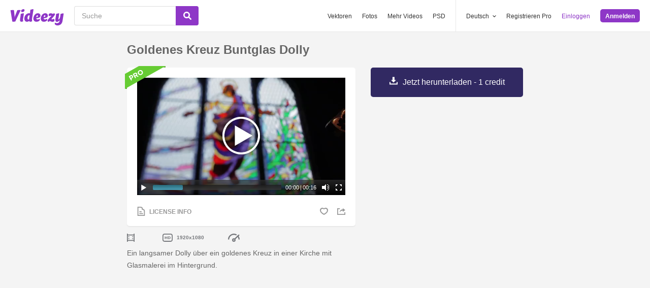

--- FILE ---
content_type: text/html; charset=utf-8
request_url: https://de.videezy.com/kunst-und-kultur/6488-goldenes-kreuz-buntglas-dolly
body_size: 46999
content:
<!DOCTYPE html>
<!--[if lt IE 7]>      <html lang="de" xmlns:fb="http://developers.facebook.com/schema/" xmlns:og="http://opengraphprotocol.org/schema/" class="no-js lt-ie9 lt-ie8 lt-ie7"> <![endif]-->
<!--[if IE 7]>         <html lang="de" xmlns:fb="http://developers.facebook.com/schema/" xmlns:og="http://opengraphprotocol.org/schema/" class="no-js lt-ie9 lt-ie8"> <![endif]-->
<!--[if IE 8]>         <html lang="de" xmlns:fb="http://developers.facebook.com/schema/" xmlns:og="http://opengraphprotocol.org/schema/" class="no-js lt-ie9"> <![endif]-->
<!--[if IE 9]>         <html lang="de" xmlns:fb="http://developers.facebook.com/schema/" xmlns:og="http://opengraphprotocol.org/schema/" class="no-js ie9"> <![endif]-->
<!--[if gt IE 9]><!--> <html lang="de" xmlns:fb="http://developers.facebook.com/schema/" xmlns:og="http://opengraphprotocol.org/schema/" class="no-js"> <!--<![endif]-->
  <head>
	  <script type="text/javascript">window.country_code = "US";window.remote_ip_address = '3.145.112.92'</script>
        <link rel="alternate" href="https://www.videezy.com/arts-and-culture/6488-golden-cross-stained-glass-dolly" hreflang="en" />
    <link rel="alternate" href="https://es.videezy.com/arte-y-cultura/6488-cruz-dorada-de-cristal-manchado" hreflang="es" />
    <link rel="alternate" href="https://pt.videezy.com/arte-e-cultura/6488-dolly-de-vitral-de-cruz-de-ouro" hreflang="pt-BR" />
    <link rel="alternate" href="https://de.videezy.com/kunst-und-kultur/6488-goldenes-kreuz-buntglas-dolly" hreflang="de" />
    <link rel="alternate" href="https://fr.videezy.com/arts-et-culture/6488-porte-monnaie-en-verre-dore" hreflang="fr" />
    <link rel="alternate" href="https://nl.videezy.com/kunst-en-cultuur/6488-gouden-kruis-gebrandschilderd-glas-dolly" hreflang="nl" />
    <link rel="alternate" href="https://sv.videezy.com/konst-och-kultur/6488-gyllene-korsat-glasmalning-dolly" hreflang="sv" />
    <link rel="alternate" href="https://www.videezy.com/arts-and-culture/6488-golden-cross-stained-glass-dolly" hreflang="x-default" />

    
    <link rel="dns-prefetch" href="//static.videezy.com">
    <meta charset="utf-8">
    <meta http-equiv="X-UA-Compatible" content="IE=edge,chrome=1">
<script>window.NREUM||(NREUM={});NREUM.info={"beacon":"bam.nr-data.net","errorBeacon":"bam.nr-data.net","licenseKey":"NRJS-6fe743bca7c08af9706","applicationID":"1522058124","transactionName":"dlhbEktaXQ5XFx1CVUZYQBRaUEJNQQ1dRw==","queueTime":0,"applicationTime":169,"agent":""}</script>
<script>(window.NREUM||(NREUM={})).init={privacy:{cookies_enabled:true},ajax:{deny_list:["bam.nr-data.net"]},feature_flags:["soft_nav"],distributed_tracing:{enabled:true}};(window.NREUM||(NREUM={})).loader_config={agentID:"1588943734",accountID:"3265067",trustKey:"3265067",xpid:"VwQBVFZVDxABUVNQBwQPV1YF",licenseKey:"NRJS-6fe743bca7c08af9706",applicationID:"1522058124",browserID:"1588943734"};;/*! For license information please see nr-loader-spa-1.308.0.min.js.LICENSE.txt */
(()=>{var e,t,r={384:(e,t,r)=>{"use strict";r.d(t,{NT:()=>a,US:()=>u,Zm:()=>o,bQ:()=>d,dV:()=>c,pV:()=>l});var n=r(6154),i=r(1863),s=r(1910);const a={beacon:"bam.nr-data.net",errorBeacon:"bam.nr-data.net"};function o(){return n.gm.NREUM||(n.gm.NREUM={}),void 0===n.gm.newrelic&&(n.gm.newrelic=n.gm.NREUM),n.gm.NREUM}function c(){let e=o();return e.o||(e.o={ST:n.gm.setTimeout,SI:n.gm.setImmediate||n.gm.setInterval,CT:n.gm.clearTimeout,XHR:n.gm.XMLHttpRequest,REQ:n.gm.Request,EV:n.gm.Event,PR:n.gm.Promise,MO:n.gm.MutationObserver,FETCH:n.gm.fetch,WS:n.gm.WebSocket},(0,s.i)(...Object.values(e.o))),e}function d(e,t){let r=o();r.initializedAgents??={},t.initializedAt={ms:(0,i.t)(),date:new Date},r.initializedAgents[e]=t}function u(e,t){o()[e]=t}function l(){return function(){let e=o();const t=e.info||{};e.info={beacon:a.beacon,errorBeacon:a.errorBeacon,...t}}(),function(){let e=o();const t=e.init||{};e.init={...t}}(),c(),function(){let e=o();const t=e.loader_config||{};e.loader_config={...t}}(),o()}},782:(e,t,r)=>{"use strict";r.d(t,{T:()=>n});const n=r(860).K7.pageViewTiming},860:(e,t,r)=>{"use strict";r.d(t,{$J:()=>u,K7:()=>c,P3:()=>d,XX:()=>i,Yy:()=>o,df:()=>s,qY:()=>n,v4:()=>a});const n="events",i="jserrors",s="browser/blobs",a="rum",o="browser/logs",c={ajax:"ajax",genericEvents:"generic_events",jserrors:i,logging:"logging",metrics:"metrics",pageAction:"page_action",pageViewEvent:"page_view_event",pageViewTiming:"page_view_timing",sessionReplay:"session_replay",sessionTrace:"session_trace",softNav:"soft_navigations",spa:"spa"},d={[c.pageViewEvent]:1,[c.pageViewTiming]:2,[c.metrics]:3,[c.jserrors]:4,[c.spa]:5,[c.ajax]:6,[c.sessionTrace]:7,[c.softNav]:8,[c.sessionReplay]:9,[c.logging]:10,[c.genericEvents]:11},u={[c.pageViewEvent]:a,[c.pageViewTiming]:n,[c.ajax]:n,[c.spa]:n,[c.softNav]:n,[c.metrics]:i,[c.jserrors]:i,[c.sessionTrace]:s,[c.sessionReplay]:s,[c.logging]:o,[c.genericEvents]:"ins"}},944:(e,t,r)=>{"use strict";r.d(t,{R:()=>i});var n=r(3241);function i(e,t){"function"==typeof console.debug&&(console.debug("New Relic Warning: https://github.com/newrelic/newrelic-browser-agent/blob/main/docs/warning-codes.md#".concat(e),t),(0,n.W)({agentIdentifier:null,drained:null,type:"data",name:"warn",feature:"warn",data:{code:e,secondary:t}}))}},993:(e,t,r)=>{"use strict";r.d(t,{A$:()=>s,ET:()=>a,TZ:()=>o,p_:()=>i});var n=r(860);const i={ERROR:"ERROR",WARN:"WARN",INFO:"INFO",DEBUG:"DEBUG",TRACE:"TRACE"},s={OFF:0,ERROR:1,WARN:2,INFO:3,DEBUG:4,TRACE:5},a="log",o=n.K7.logging},1541:(e,t,r)=>{"use strict";r.d(t,{U:()=>i,f:()=>n});const n={MFE:"MFE",BA:"BA"};function i(e,t){if(2!==t?.harvestEndpointVersion)return{};const r=t.agentRef.runtime.appMetadata.agents[0].entityGuid;return e?{"source.id":e.id,"source.name":e.name,"source.type":e.type,"parent.id":e.parent?.id||r,"parent.type":e.parent?.type||n.BA}:{"entity.guid":r,appId:t.agentRef.info.applicationID}}},1687:(e,t,r)=>{"use strict";r.d(t,{Ak:()=>d,Ze:()=>h,x3:()=>u});var n=r(3241),i=r(7836),s=r(3606),a=r(860),o=r(2646);const c={};function d(e,t){const r={staged:!1,priority:a.P3[t]||0};l(e),c[e].get(t)||c[e].set(t,r)}function u(e,t){e&&c[e]&&(c[e].get(t)&&c[e].delete(t),p(e,t,!1),c[e].size&&f(e))}function l(e){if(!e)throw new Error("agentIdentifier required");c[e]||(c[e]=new Map)}function h(e="",t="feature",r=!1){if(l(e),!e||!c[e].get(t)||r)return p(e,t);c[e].get(t).staged=!0,f(e)}function f(e){const t=Array.from(c[e]);t.every(([e,t])=>t.staged)&&(t.sort((e,t)=>e[1].priority-t[1].priority),t.forEach(([t])=>{c[e].delete(t),p(e,t)}))}function p(e,t,r=!0){const a=e?i.ee.get(e):i.ee,c=s.i.handlers;if(!a.aborted&&a.backlog&&c){if((0,n.W)({agentIdentifier:e,type:"lifecycle",name:"drain",feature:t}),r){const e=a.backlog[t],r=c[t];if(r){for(let t=0;e&&t<e.length;++t)g(e[t],r);Object.entries(r).forEach(([e,t])=>{Object.values(t||{}).forEach(t=>{t[0]?.on&&t[0]?.context()instanceof o.y&&t[0].on(e,t[1])})})}}a.isolatedBacklog||delete c[t],a.backlog[t]=null,a.emit("drain-"+t,[])}}function g(e,t){var r=e[1];Object.values(t[r]||{}).forEach(t=>{var r=e[0];if(t[0]===r){var n=t[1],i=e[3],s=e[2];n.apply(i,s)}})}},1738:(e,t,r)=>{"use strict";r.d(t,{U:()=>f,Y:()=>h});var n=r(3241),i=r(9908),s=r(1863),a=r(944),o=r(5701),c=r(3969),d=r(8362),u=r(860),l=r(4261);function h(e,t,r,s){const h=s||r;!h||h[e]&&h[e]!==d.d.prototype[e]||(h[e]=function(){(0,i.p)(c.xV,["API/"+e+"/called"],void 0,u.K7.metrics,r.ee),(0,n.W)({agentIdentifier:r.agentIdentifier,drained:!!o.B?.[r.agentIdentifier],type:"data",name:"api",feature:l.Pl+e,data:{}});try{return t.apply(this,arguments)}catch(e){(0,a.R)(23,e)}})}function f(e,t,r,n,a){const o=e.info;null===r?delete o.jsAttributes[t]:o.jsAttributes[t]=r,(a||null===r)&&(0,i.p)(l.Pl+n,[(0,s.t)(),t,r],void 0,"session",e.ee)}},1741:(e,t,r)=>{"use strict";r.d(t,{W:()=>s});var n=r(944),i=r(4261);class s{#e(e,...t){if(this[e]!==s.prototype[e])return this[e](...t);(0,n.R)(35,e)}addPageAction(e,t){return this.#e(i.hG,e,t)}register(e){return this.#e(i.eY,e)}recordCustomEvent(e,t){return this.#e(i.fF,e,t)}setPageViewName(e,t){return this.#e(i.Fw,e,t)}setCustomAttribute(e,t,r){return this.#e(i.cD,e,t,r)}noticeError(e,t){return this.#e(i.o5,e,t)}setUserId(e,t=!1){return this.#e(i.Dl,e,t)}setApplicationVersion(e){return this.#e(i.nb,e)}setErrorHandler(e){return this.#e(i.bt,e)}addRelease(e,t){return this.#e(i.k6,e,t)}log(e,t){return this.#e(i.$9,e,t)}start(){return this.#e(i.d3)}finished(e){return this.#e(i.BL,e)}recordReplay(){return this.#e(i.CH)}pauseReplay(){return this.#e(i.Tb)}addToTrace(e){return this.#e(i.U2,e)}setCurrentRouteName(e){return this.#e(i.PA,e)}interaction(e){return this.#e(i.dT,e)}wrapLogger(e,t,r){return this.#e(i.Wb,e,t,r)}measure(e,t){return this.#e(i.V1,e,t)}consent(e){return this.#e(i.Pv,e)}}},1863:(e,t,r)=>{"use strict";function n(){return Math.floor(performance.now())}r.d(t,{t:()=>n})},1910:(e,t,r)=>{"use strict";r.d(t,{i:()=>s});var n=r(944);const i=new Map;function s(...e){return e.every(e=>{if(i.has(e))return i.get(e);const t="function"==typeof e?e.toString():"",r=t.includes("[native code]"),s=t.includes("nrWrapper");return r||s||(0,n.R)(64,e?.name||t),i.set(e,r),r})}},2555:(e,t,r)=>{"use strict";r.d(t,{D:()=>o,f:()=>a});var n=r(384),i=r(8122);const s={beacon:n.NT.beacon,errorBeacon:n.NT.errorBeacon,licenseKey:void 0,applicationID:void 0,sa:void 0,queueTime:void 0,applicationTime:void 0,ttGuid:void 0,user:void 0,account:void 0,product:void 0,extra:void 0,jsAttributes:{},userAttributes:void 0,atts:void 0,transactionName:void 0,tNamePlain:void 0};function a(e){try{return!!e.licenseKey&&!!e.errorBeacon&&!!e.applicationID}catch(e){return!1}}const o=e=>(0,i.a)(e,s)},2614:(e,t,r)=>{"use strict";r.d(t,{BB:()=>a,H3:()=>n,g:()=>d,iL:()=>c,tS:()=>o,uh:()=>i,wk:()=>s});const n="NRBA",i="SESSION",s=144e5,a=18e5,o={STARTED:"session-started",PAUSE:"session-pause",RESET:"session-reset",RESUME:"session-resume",UPDATE:"session-update"},c={SAME_TAB:"same-tab",CROSS_TAB:"cross-tab"},d={OFF:0,FULL:1,ERROR:2}},2646:(e,t,r)=>{"use strict";r.d(t,{y:()=>n});class n{constructor(e){this.contextId=e}}},2843:(e,t,r)=>{"use strict";r.d(t,{G:()=>s,u:()=>i});var n=r(3878);function i(e,t=!1,r,i){(0,n.DD)("visibilitychange",function(){if(t)return void("hidden"===document.visibilityState&&e());e(document.visibilityState)},r,i)}function s(e,t,r){(0,n.sp)("pagehide",e,t,r)}},3241:(e,t,r)=>{"use strict";r.d(t,{W:()=>s});var n=r(6154);const i="newrelic";function s(e={}){try{n.gm.dispatchEvent(new CustomEvent(i,{detail:e}))}catch(e){}}},3304:(e,t,r)=>{"use strict";r.d(t,{A:()=>s});var n=r(7836);const i=()=>{const e=new WeakSet;return(t,r)=>{if("object"==typeof r&&null!==r){if(e.has(r))return;e.add(r)}return r}};function s(e){try{return JSON.stringify(e,i())??""}catch(e){try{n.ee.emit("internal-error",[e])}catch(e){}return""}}},3333:(e,t,r)=>{"use strict";r.d(t,{$v:()=>u,TZ:()=>n,Xh:()=>c,Zp:()=>i,kd:()=>d,mq:()=>o,nf:()=>a,qN:()=>s});const n=r(860).K7.genericEvents,i=["auxclick","click","copy","keydown","paste","scrollend"],s=["focus","blur"],a=4,o=1e3,c=2e3,d=["PageAction","UserAction","BrowserPerformance"],u={RESOURCES:"experimental.resources",REGISTER:"register"}},3434:(e,t,r)=>{"use strict";r.d(t,{Jt:()=>s,YM:()=>d});var n=r(7836),i=r(5607);const s="nr@original:".concat(i.W),a=50;var o=Object.prototype.hasOwnProperty,c=!1;function d(e,t){return e||(e=n.ee),r.inPlace=function(e,t,n,i,s){n||(n="");const a="-"===n.charAt(0);for(let o=0;o<t.length;o++){const c=t[o],d=e[c];l(d)||(e[c]=r(d,a?c+n:n,i,c,s))}},r.flag=s,r;function r(t,r,n,c,d){return l(t)?t:(r||(r=""),nrWrapper[s]=t,function(e,t,r){if(Object.defineProperty&&Object.keys)try{return Object.keys(e).forEach(function(r){Object.defineProperty(t,r,{get:function(){return e[r]},set:function(t){return e[r]=t,t}})}),t}catch(e){u([e],r)}for(var n in e)o.call(e,n)&&(t[n]=e[n])}(t,nrWrapper,e),nrWrapper);function nrWrapper(){var s,o,l,h;let f;try{o=this,s=[...arguments],l="function"==typeof n?n(s,o):n||{}}catch(t){u([t,"",[s,o,c],l],e)}i(r+"start",[s,o,c],l,d);const p=performance.now();let g;try{return h=t.apply(o,s),g=performance.now(),h}catch(e){throw g=performance.now(),i(r+"err",[s,o,e],l,d),f=e,f}finally{const e=g-p,t={start:p,end:g,duration:e,isLongTask:e>=a,methodName:c,thrownError:f};t.isLongTask&&i("long-task",[t,o],l,d),i(r+"end",[s,o,h],l,d)}}}function i(r,n,i,s){if(!c||t){var a=c;c=!0;try{e.emit(r,n,i,t,s)}catch(t){u([t,r,n,i],e)}c=a}}}function u(e,t){t||(t=n.ee);try{t.emit("internal-error",e)}catch(e){}}function l(e){return!(e&&"function"==typeof e&&e.apply&&!e[s])}},3606:(e,t,r)=>{"use strict";r.d(t,{i:()=>s});var n=r(9908);s.on=a;var i=s.handlers={};function s(e,t,r,s){a(s||n.d,i,e,t,r)}function a(e,t,r,i,s){s||(s="feature"),e||(e=n.d);var a=t[s]=t[s]||{};(a[r]=a[r]||[]).push([e,i])}},3738:(e,t,r)=>{"use strict";r.d(t,{He:()=>i,Kp:()=>o,Lc:()=>d,Rz:()=>u,TZ:()=>n,bD:()=>s,d3:()=>a,jx:()=>l,sl:()=>h,uP:()=>c});const n=r(860).K7.sessionTrace,i="bstResource",s="resource",a="-start",o="-end",c="fn"+a,d="fn"+o,u="pushState",l=1e3,h=3e4},3785:(e,t,r)=>{"use strict";r.d(t,{R:()=>c,b:()=>d});var n=r(9908),i=r(1863),s=r(860),a=r(3969),o=r(993);function c(e,t,r={},c=o.p_.INFO,d=!0,u,l=(0,i.t)()){(0,n.p)(a.xV,["API/logging/".concat(c.toLowerCase(),"/called")],void 0,s.K7.metrics,e),(0,n.p)(o.ET,[l,t,r,c,d,u],void 0,s.K7.logging,e)}function d(e){return"string"==typeof e&&Object.values(o.p_).some(t=>t===e.toUpperCase().trim())}},3878:(e,t,r)=>{"use strict";function n(e,t){return{capture:e,passive:!1,signal:t}}function i(e,t,r=!1,i){window.addEventListener(e,t,n(r,i))}function s(e,t,r=!1,i){document.addEventListener(e,t,n(r,i))}r.d(t,{DD:()=>s,jT:()=>n,sp:()=>i})},3962:(e,t,r)=>{"use strict";r.d(t,{AM:()=>a,O2:()=>l,OV:()=>s,Qu:()=>h,TZ:()=>c,ih:()=>f,pP:()=>o,t1:()=>u,tC:()=>i,wD:()=>d});var n=r(860);const i=["click","keydown","submit"],s="popstate",a="api",o="initialPageLoad",c=n.K7.softNav,d=5e3,u=500,l={INITIAL_PAGE_LOAD:"",ROUTE_CHANGE:1,UNSPECIFIED:2},h={INTERACTION:1,AJAX:2,CUSTOM_END:3,CUSTOM_TRACER:4},f={IP:"in progress",PF:"pending finish",FIN:"finished",CAN:"cancelled"}},3969:(e,t,r)=>{"use strict";r.d(t,{TZ:()=>n,XG:()=>o,rs:()=>i,xV:()=>a,z_:()=>s});const n=r(860).K7.metrics,i="sm",s="cm",a="storeSupportabilityMetrics",o="storeEventMetrics"},4234:(e,t,r)=>{"use strict";r.d(t,{W:()=>s});var n=r(7836),i=r(1687);class s{constructor(e,t){this.agentIdentifier=e,this.ee=n.ee.get(e),this.featureName=t,this.blocked=!1}deregisterDrain(){(0,i.x3)(this.agentIdentifier,this.featureName)}}},4261:(e,t,r)=>{"use strict";r.d(t,{$9:()=>u,BL:()=>c,CH:()=>p,Dl:()=>R,Fw:()=>w,PA:()=>v,Pl:()=>n,Pv:()=>A,Tb:()=>h,U2:()=>a,V1:()=>E,Wb:()=>T,bt:()=>y,cD:()=>b,d3:()=>x,dT:()=>d,eY:()=>g,fF:()=>f,hG:()=>s,hw:()=>i,k6:()=>o,nb:()=>m,o5:()=>l});const n="api-",i=n+"ixn-",s="addPageAction",a="addToTrace",o="addRelease",c="finished",d="interaction",u="log",l="noticeError",h="pauseReplay",f="recordCustomEvent",p="recordReplay",g="register",m="setApplicationVersion",v="setCurrentRouteName",b="setCustomAttribute",y="setErrorHandler",w="setPageViewName",R="setUserId",x="start",T="wrapLogger",E="measure",A="consent"},5205:(e,t,r)=>{"use strict";r.d(t,{j:()=>S});var n=r(384),i=r(1741);var s=r(2555),a=r(3333);const o=e=>{if(!e||"string"!=typeof e)return!1;try{document.createDocumentFragment().querySelector(e)}catch{return!1}return!0};var c=r(2614),d=r(944),u=r(8122);const l="[data-nr-mask]",h=e=>(0,u.a)(e,(()=>{const e={feature_flags:[],experimental:{allow_registered_children:!1,resources:!1},mask_selector:"*",block_selector:"[data-nr-block]",mask_input_options:{color:!1,date:!1,"datetime-local":!1,email:!1,month:!1,number:!1,range:!1,search:!1,tel:!1,text:!1,time:!1,url:!1,week:!1,textarea:!1,select:!1,password:!0}};return{ajax:{deny_list:void 0,block_internal:!0,enabled:!0,autoStart:!0},api:{get allow_registered_children(){return e.feature_flags.includes(a.$v.REGISTER)||e.experimental.allow_registered_children},set allow_registered_children(t){e.experimental.allow_registered_children=t},duplicate_registered_data:!1},browser_consent_mode:{enabled:!1},distributed_tracing:{enabled:void 0,exclude_newrelic_header:void 0,cors_use_newrelic_header:void 0,cors_use_tracecontext_headers:void 0,allowed_origins:void 0},get feature_flags(){return e.feature_flags},set feature_flags(t){e.feature_flags=t},generic_events:{enabled:!0,autoStart:!0},harvest:{interval:30},jserrors:{enabled:!0,autoStart:!0},logging:{enabled:!0,autoStart:!0},metrics:{enabled:!0,autoStart:!0},obfuscate:void 0,page_action:{enabled:!0},page_view_event:{enabled:!0,autoStart:!0},page_view_timing:{enabled:!0,autoStart:!0},performance:{capture_marks:!1,capture_measures:!1,capture_detail:!0,resources:{get enabled(){return e.feature_flags.includes(a.$v.RESOURCES)||e.experimental.resources},set enabled(t){e.experimental.resources=t},asset_types:[],first_party_domains:[],ignore_newrelic:!0}},privacy:{cookies_enabled:!0},proxy:{assets:void 0,beacon:void 0},session:{expiresMs:c.wk,inactiveMs:c.BB},session_replay:{autoStart:!0,enabled:!1,preload:!1,sampling_rate:10,error_sampling_rate:100,collect_fonts:!1,inline_images:!1,fix_stylesheets:!0,mask_all_inputs:!0,get mask_text_selector(){return e.mask_selector},set mask_text_selector(t){o(t)?e.mask_selector="".concat(t,",").concat(l):""===t||null===t?e.mask_selector=l:(0,d.R)(5,t)},get block_class(){return"nr-block"},get ignore_class(){return"nr-ignore"},get mask_text_class(){return"nr-mask"},get block_selector(){return e.block_selector},set block_selector(t){o(t)?e.block_selector+=",".concat(t):""!==t&&(0,d.R)(6,t)},get mask_input_options(){return e.mask_input_options},set mask_input_options(t){t&&"object"==typeof t?e.mask_input_options={...t,password:!0}:(0,d.R)(7,t)}},session_trace:{enabled:!0,autoStart:!0},soft_navigations:{enabled:!0,autoStart:!0},spa:{enabled:!0,autoStart:!0},ssl:void 0,user_actions:{enabled:!0,elementAttributes:["id","className","tagName","type"]}}})());var f=r(6154),p=r(9324);let g=0;const m={buildEnv:p.F3,distMethod:p.Xs,version:p.xv,originTime:f.WN},v={consented:!1},b={appMetadata:{},get consented(){return this.session?.state?.consent||v.consented},set consented(e){v.consented=e},customTransaction:void 0,denyList:void 0,disabled:!1,harvester:void 0,isolatedBacklog:!1,isRecording:!1,loaderType:void 0,maxBytes:3e4,obfuscator:void 0,onerror:void 0,ptid:void 0,releaseIds:{},session:void 0,timeKeeper:void 0,registeredEntities:[],jsAttributesMetadata:{bytes:0},get harvestCount(){return++g}},y=e=>{const t=(0,u.a)(e,b),r=Object.keys(m).reduce((e,t)=>(e[t]={value:m[t],writable:!1,configurable:!0,enumerable:!0},e),{});return Object.defineProperties(t,r)};var w=r(5701);const R=e=>{const t=e.startsWith("http");e+="/",r.p=t?e:"https://"+e};var x=r(7836),T=r(3241);const E={accountID:void 0,trustKey:void 0,agentID:void 0,licenseKey:void 0,applicationID:void 0,xpid:void 0},A=e=>(0,u.a)(e,E),_=new Set;function S(e,t={},r,a){let{init:o,info:c,loader_config:d,runtime:u={},exposed:l=!0}=t;if(!c){const e=(0,n.pV)();o=e.init,c=e.info,d=e.loader_config}e.init=h(o||{}),e.loader_config=A(d||{}),c.jsAttributes??={},f.bv&&(c.jsAttributes.isWorker=!0),e.info=(0,s.D)(c);const p=e.init,g=[c.beacon,c.errorBeacon];_.has(e.agentIdentifier)||(p.proxy.assets&&(R(p.proxy.assets),g.push(p.proxy.assets)),p.proxy.beacon&&g.push(p.proxy.beacon),e.beacons=[...g],function(e){const t=(0,n.pV)();Object.getOwnPropertyNames(i.W.prototype).forEach(r=>{const n=i.W.prototype[r];if("function"!=typeof n||"constructor"===n)return;let s=t[r];e[r]&&!1!==e.exposed&&"micro-agent"!==e.runtime?.loaderType&&(t[r]=(...t)=>{const n=e[r](...t);return s?s(...t):n})})}(e),(0,n.US)("activatedFeatures",w.B)),u.denyList=[...p.ajax.deny_list||[],...p.ajax.block_internal?g:[]],u.ptid=e.agentIdentifier,u.loaderType=r,e.runtime=y(u),_.has(e.agentIdentifier)||(e.ee=x.ee.get(e.agentIdentifier),e.exposed=l,(0,T.W)({agentIdentifier:e.agentIdentifier,drained:!!w.B?.[e.agentIdentifier],type:"lifecycle",name:"initialize",feature:void 0,data:e.config})),_.add(e.agentIdentifier)}},5270:(e,t,r)=>{"use strict";r.d(t,{Aw:()=>a,SR:()=>s,rF:()=>o});var n=r(384),i=r(7767);function s(e){return!!(0,n.dV)().o.MO&&(0,i.V)(e)&&!0===e?.session_trace.enabled}function a(e){return!0===e?.session_replay.preload&&s(e)}function o(e,t){try{if("string"==typeof t?.type){if("password"===t.type.toLowerCase())return"*".repeat(e?.length||0);if(void 0!==t?.dataset?.nrUnmask||t?.classList?.contains("nr-unmask"))return e}}catch(e){}return"string"==typeof e?e.replace(/[\S]/g,"*"):"*".repeat(e?.length||0)}},5289:(e,t,r)=>{"use strict";r.d(t,{GG:()=>a,Qr:()=>c,sB:()=>o});var n=r(3878),i=r(6389);function s(){return"undefined"==typeof document||"complete"===document.readyState}function a(e,t){if(s())return e();const r=(0,i.J)(e),a=setInterval(()=>{s()&&(clearInterval(a),r())},500);(0,n.sp)("load",r,t)}function o(e){if(s())return e();(0,n.DD)("DOMContentLoaded",e)}function c(e){if(s())return e();(0,n.sp)("popstate",e)}},5607:(e,t,r)=>{"use strict";r.d(t,{W:()=>n});const n=(0,r(9566).bz)()},5701:(e,t,r)=>{"use strict";r.d(t,{B:()=>s,t:()=>a});var n=r(3241);const i=new Set,s={};function a(e,t){const r=t.agentIdentifier;s[r]??={},e&&"object"==typeof e&&(i.has(r)||(t.ee.emit("rumresp",[e]),s[r]=e,i.add(r),(0,n.W)({agentIdentifier:r,loaded:!0,drained:!0,type:"lifecycle",name:"load",feature:void 0,data:e})))}},6154:(e,t,r)=>{"use strict";r.d(t,{OF:()=>d,RI:()=>i,WN:()=>h,bv:()=>s,eN:()=>f,gm:()=>a,lR:()=>l,m:()=>c,mw:()=>o,sb:()=>u});var n=r(1863);const i="undefined"!=typeof window&&!!window.document,s="undefined"!=typeof WorkerGlobalScope&&("undefined"!=typeof self&&self instanceof WorkerGlobalScope&&self.navigator instanceof WorkerNavigator||"undefined"!=typeof globalThis&&globalThis instanceof WorkerGlobalScope&&globalThis.navigator instanceof WorkerNavigator),a=i?window:"undefined"!=typeof WorkerGlobalScope&&("undefined"!=typeof self&&self instanceof WorkerGlobalScope&&self||"undefined"!=typeof globalThis&&globalThis instanceof WorkerGlobalScope&&globalThis),o=Boolean("hidden"===a?.document?.visibilityState),c=""+a?.location,d=/iPad|iPhone|iPod/.test(a.navigator?.userAgent),u=d&&"undefined"==typeof SharedWorker,l=(()=>{const e=a.navigator?.userAgent?.match(/Firefox[/\s](\d+\.\d+)/);return Array.isArray(e)&&e.length>=2?+e[1]:0})(),h=Date.now()-(0,n.t)(),f=()=>"undefined"!=typeof PerformanceNavigationTiming&&a?.performance?.getEntriesByType("navigation")?.[0]?.responseStart},6344:(e,t,r)=>{"use strict";r.d(t,{BB:()=>u,Qb:()=>l,TZ:()=>i,Ug:()=>a,Vh:()=>s,_s:()=>o,bc:()=>d,yP:()=>c});var n=r(2614);const i=r(860).K7.sessionReplay,s="errorDuringReplay",a=.12,o={DomContentLoaded:0,Load:1,FullSnapshot:2,IncrementalSnapshot:3,Meta:4,Custom:5},c={[n.g.ERROR]:15e3,[n.g.FULL]:3e5,[n.g.OFF]:0},d={RESET:{message:"Session was reset",sm:"Reset"},IMPORT:{message:"Recorder failed to import",sm:"Import"},TOO_MANY:{message:"429: Too Many Requests",sm:"Too-Many"},TOO_BIG:{message:"Payload was too large",sm:"Too-Big"},CROSS_TAB:{message:"Session Entity was set to OFF on another tab",sm:"Cross-Tab"},ENTITLEMENTS:{message:"Session Replay is not allowed and will not be started",sm:"Entitlement"}},u=5e3,l={API:"api",RESUME:"resume",SWITCH_TO_FULL:"switchToFull",INITIALIZE:"initialize",PRELOAD:"preload"}},6389:(e,t,r)=>{"use strict";function n(e,t=500,r={}){const n=r?.leading||!1;let i;return(...r)=>{n&&void 0===i&&(e.apply(this,r),i=setTimeout(()=>{i=clearTimeout(i)},t)),n||(clearTimeout(i),i=setTimeout(()=>{e.apply(this,r)},t))}}function i(e){let t=!1;return(...r)=>{t||(t=!0,e.apply(this,r))}}r.d(t,{J:()=>i,s:()=>n})},6630:(e,t,r)=>{"use strict";r.d(t,{T:()=>n});const n=r(860).K7.pageViewEvent},6774:(e,t,r)=>{"use strict";r.d(t,{T:()=>n});const n=r(860).K7.jserrors},7295:(e,t,r)=>{"use strict";r.d(t,{Xv:()=>a,gX:()=>i,iW:()=>s});var n=[];function i(e){if(!e||s(e))return!1;if(0===n.length)return!0;if("*"===n[0].hostname)return!1;for(var t=0;t<n.length;t++){var r=n[t];if(r.hostname.test(e.hostname)&&r.pathname.test(e.pathname))return!1}return!0}function s(e){return void 0===e.hostname}function a(e){if(n=[],e&&e.length)for(var t=0;t<e.length;t++){let r=e[t];if(!r)continue;if("*"===r)return void(n=[{hostname:"*"}]);0===r.indexOf("http://")?r=r.substring(7):0===r.indexOf("https://")&&(r=r.substring(8));const i=r.indexOf("/");let s,a;i>0?(s=r.substring(0,i),a=r.substring(i)):(s=r,a="*");let[c]=s.split(":");n.push({hostname:o(c),pathname:o(a,!0)})}}function o(e,t=!1){const r=e.replace(/[.+?^${}()|[\]\\]/g,e=>"\\"+e).replace(/\*/g,".*?");return new RegExp((t?"^":"")+r+"$")}},7485:(e,t,r)=>{"use strict";r.d(t,{D:()=>i});var n=r(6154);function i(e){if(0===(e||"").indexOf("data:"))return{protocol:"data"};try{const t=new URL(e,location.href),r={port:t.port,hostname:t.hostname,pathname:t.pathname,search:t.search,protocol:t.protocol.slice(0,t.protocol.indexOf(":")),sameOrigin:t.protocol===n.gm?.location?.protocol&&t.host===n.gm?.location?.host};return r.port&&""!==r.port||("http:"===t.protocol&&(r.port="80"),"https:"===t.protocol&&(r.port="443")),r.pathname&&""!==r.pathname?r.pathname.startsWith("/")||(r.pathname="/".concat(r.pathname)):r.pathname="/",r}catch(e){return{}}}},7699:(e,t,r)=>{"use strict";r.d(t,{It:()=>s,KC:()=>o,No:()=>i,qh:()=>a});var n=r(860);const i=16e3,s=1e6,a="SESSION_ERROR",o={[n.K7.logging]:!0,[n.K7.genericEvents]:!1,[n.K7.jserrors]:!1,[n.K7.ajax]:!1}},7767:(e,t,r)=>{"use strict";r.d(t,{V:()=>i});var n=r(6154);const i=e=>n.RI&&!0===e?.privacy.cookies_enabled},7836:(e,t,r)=>{"use strict";r.d(t,{P:()=>o,ee:()=>c});var n=r(384),i=r(8990),s=r(2646),a=r(5607);const o="nr@context:".concat(a.W),c=function e(t,r){var n={},a={},u={},l=!1;try{l=16===r.length&&d.initializedAgents?.[r]?.runtime.isolatedBacklog}catch(e){}var h={on:p,addEventListener:p,removeEventListener:function(e,t){var r=n[e];if(!r)return;for(var i=0;i<r.length;i++)r[i]===t&&r.splice(i,1)},emit:function(e,r,n,i,s){!1!==s&&(s=!0);if(c.aborted&&!i)return;t&&s&&t.emit(e,r,n);var o=f(n);g(e).forEach(e=>{e.apply(o,r)});var d=v()[a[e]];d&&d.push([h,e,r,o]);return o},get:m,listeners:g,context:f,buffer:function(e,t){const r=v();if(t=t||"feature",h.aborted)return;Object.entries(e||{}).forEach(([e,n])=>{a[n]=t,t in r||(r[t]=[])})},abort:function(){h._aborted=!0,Object.keys(h.backlog).forEach(e=>{delete h.backlog[e]})},isBuffering:function(e){return!!v()[a[e]]},debugId:r,backlog:l?{}:t&&"object"==typeof t.backlog?t.backlog:{},isolatedBacklog:l};return Object.defineProperty(h,"aborted",{get:()=>{let e=h._aborted||!1;return e||(t&&(e=t.aborted),e)}}),h;function f(e){return e&&e instanceof s.y?e:e?(0,i.I)(e,o,()=>new s.y(o)):new s.y(o)}function p(e,t){n[e]=g(e).concat(t)}function g(e){return n[e]||[]}function m(t){return u[t]=u[t]||e(h,t)}function v(){return h.backlog}}(void 0,"globalEE"),d=(0,n.Zm)();d.ee||(d.ee=c)},8122:(e,t,r)=>{"use strict";r.d(t,{a:()=>i});var n=r(944);function i(e,t){try{if(!e||"object"!=typeof e)return(0,n.R)(3);if(!t||"object"!=typeof t)return(0,n.R)(4);const r=Object.create(Object.getPrototypeOf(t),Object.getOwnPropertyDescriptors(t)),s=0===Object.keys(r).length?e:r;for(let a in s)if(void 0!==e[a])try{if(null===e[a]){r[a]=null;continue}Array.isArray(e[a])&&Array.isArray(t[a])?r[a]=Array.from(new Set([...e[a],...t[a]])):"object"==typeof e[a]&&"object"==typeof t[a]?r[a]=i(e[a],t[a]):r[a]=e[a]}catch(e){r[a]||(0,n.R)(1,e)}return r}catch(e){(0,n.R)(2,e)}}},8139:(e,t,r)=>{"use strict";r.d(t,{u:()=>h});var n=r(7836),i=r(3434),s=r(8990),a=r(6154);const o={},c=a.gm.XMLHttpRequest,d="addEventListener",u="removeEventListener",l="nr@wrapped:".concat(n.P);function h(e){var t=function(e){return(e||n.ee).get("events")}(e);if(o[t.debugId]++)return t;o[t.debugId]=1;var r=(0,i.YM)(t,!0);function h(e){r.inPlace(e,[d,u],"-",p)}function p(e,t){return e[1]}return"getPrototypeOf"in Object&&(a.RI&&f(document,h),c&&f(c.prototype,h),f(a.gm,h)),t.on(d+"-start",function(e,t){var n=e[1];if(null!==n&&("function"==typeof n||"object"==typeof n)&&"newrelic"!==e[0]){var i=(0,s.I)(n,l,function(){var e={object:function(){if("function"!=typeof n.handleEvent)return;return n.handleEvent.apply(n,arguments)},function:n}[typeof n];return e?r(e,"fn-",null,e.name||"anonymous"):n});this.wrapped=e[1]=i}}),t.on(u+"-start",function(e){e[1]=this.wrapped||e[1]}),t}function f(e,t,...r){let n=e;for(;"object"==typeof n&&!Object.prototype.hasOwnProperty.call(n,d);)n=Object.getPrototypeOf(n);n&&t(n,...r)}},8362:(e,t,r)=>{"use strict";r.d(t,{d:()=>s});var n=r(9566),i=r(1741);class s extends i.W{agentIdentifier=(0,n.LA)(16)}},8374:(e,t,r)=>{r.nc=(()=>{try{return document?.currentScript?.nonce}catch(e){}return""})()},8990:(e,t,r)=>{"use strict";r.d(t,{I:()=>i});var n=Object.prototype.hasOwnProperty;function i(e,t,r){if(n.call(e,t))return e[t];var i=r();if(Object.defineProperty&&Object.keys)try{return Object.defineProperty(e,t,{value:i,writable:!0,enumerable:!1}),i}catch(e){}return e[t]=i,i}},9119:(e,t,r)=>{"use strict";r.d(t,{L:()=>s});var n=/([^?#]*)[^#]*(#[^?]*|$).*/,i=/([^?#]*)().*/;function s(e,t){return e?e.replace(t?n:i,"$1$2"):e}},9300:(e,t,r)=>{"use strict";r.d(t,{T:()=>n});const n=r(860).K7.ajax},9324:(e,t,r)=>{"use strict";r.d(t,{AJ:()=>a,F3:()=>i,Xs:()=>s,Yq:()=>o,xv:()=>n});const n="1.308.0",i="PROD",s="CDN",a="@newrelic/rrweb",o="1.0.1"},9566:(e,t,r)=>{"use strict";r.d(t,{LA:()=>o,ZF:()=>c,bz:()=>a,el:()=>d});var n=r(6154);const i="xxxxxxxx-xxxx-4xxx-yxxx-xxxxxxxxxxxx";function s(e,t){return e?15&e[t]:16*Math.random()|0}function a(){const e=n.gm?.crypto||n.gm?.msCrypto;let t,r=0;return e&&e.getRandomValues&&(t=e.getRandomValues(new Uint8Array(30))),i.split("").map(e=>"x"===e?s(t,r++).toString(16):"y"===e?(3&s()|8).toString(16):e).join("")}function o(e){const t=n.gm?.crypto||n.gm?.msCrypto;let r,i=0;t&&t.getRandomValues&&(r=t.getRandomValues(new Uint8Array(e)));const a=[];for(var o=0;o<e;o++)a.push(s(r,i++).toString(16));return a.join("")}function c(){return o(16)}function d(){return o(32)}},9908:(e,t,r)=>{"use strict";r.d(t,{d:()=>n,p:()=>i});var n=r(7836).ee.get("handle");function i(e,t,r,i,s){s?(s.buffer([e],i),s.emit(e,t,r)):(n.buffer([e],i),n.emit(e,t,r))}}},n={};function i(e){var t=n[e];if(void 0!==t)return t.exports;var s=n[e]={exports:{}};return r[e](s,s.exports,i),s.exports}i.m=r,i.d=(e,t)=>{for(var r in t)i.o(t,r)&&!i.o(e,r)&&Object.defineProperty(e,r,{enumerable:!0,get:t[r]})},i.f={},i.e=e=>Promise.all(Object.keys(i.f).reduce((t,r)=>(i.f[r](e,t),t),[])),i.u=e=>({212:"nr-spa-compressor",249:"nr-spa-recorder",478:"nr-spa"}[e]+"-1.308.0.min.js"),i.o=(e,t)=>Object.prototype.hasOwnProperty.call(e,t),e={},t="NRBA-1.308.0.PROD:",i.l=(r,n,s,a)=>{if(e[r])e[r].push(n);else{var o,c;if(void 0!==s)for(var d=document.getElementsByTagName("script"),u=0;u<d.length;u++){var l=d[u];if(l.getAttribute("src")==r||l.getAttribute("data-webpack")==t+s){o=l;break}}if(!o){c=!0;var h={478:"sha512-RSfSVnmHk59T/uIPbdSE0LPeqcEdF4/+XhfJdBuccH5rYMOEZDhFdtnh6X6nJk7hGpzHd9Ujhsy7lZEz/ORYCQ==",249:"sha512-ehJXhmntm85NSqW4MkhfQqmeKFulra3klDyY0OPDUE+sQ3GokHlPh1pmAzuNy//3j4ac6lzIbmXLvGQBMYmrkg==",212:"sha512-B9h4CR46ndKRgMBcK+j67uSR2RCnJfGefU+A7FrgR/k42ovXy5x/MAVFiSvFxuVeEk/pNLgvYGMp1cBSK/G6Fg=="};(o=document.createElement("script")).charset="utf-8",i.nc&&o.setAttribute("nonce",i.nc),o.setAttribute("data-webpack",t+s),o.src=r,0!==o.src.indexOf(window.location.origin+"/")&&(o.crossOrigin="anonymous"),h[a]&&(o.integrity=h[a])}e[r]=[n];var f=(t,n)=>{o.onerror=o.onload=null,clearTimeout(p);var i=e[r];if(delete e[r],o.parentNode&&o.parentNode.removeChild(o),i&&i.forEach(e=>e(n)),t)return t(n)},p=setTimeout(f.bind(null,void 0,{type:"timeout",target:o}),12e4);o.onerror=f.bind(null,o.onerror),o.onload=f.bind(null,o.onload),c&&document.head.appendChild(o)}},i.r=e=>{"undefined"!=typeof Symbol&&Symbol.toStringTag&&Object.defineProperty(e,Symbol.toStringTag,{value:"Module"}),Object.defineProperty(e,"__esModule",{value:!0})},i.p="https://js-agent.newrelic.com/",(()=>{var e={38:0,788:0};i.f.j=(t,r)=>{var n=i.o(e,t)?e[t]:void 0;if(0!==n)if(n)r.push(n[2]);else{var s=new Promise((r,i)=>n=e[t]=[r,i]);r.push(n[2]=s);var a=i.p+i.u(t),o=new Error;i.l(a,r=>{if(i.o(e,t)&&(0!==(n=e[t])&&(e[t]=void 0),n)){var s=r&&("load"===r.type?"missing":r.type),a=r&&r.target&&r.target.src;o.message="Loading chunk "+t+" failed: ("+s+": "+a+")",o.name="ChunkLoadError",o.type=s,o.request=a,n[1](o)}},"chunk-"+t,t)}};var t=(t,r)=>{var n,s,[a,o,c]=r,d=0;if(a.some(t=>0!==e[t])){for(n in o)i.o(o,n)&&(i.m[n]=o[n]);if(c)c(i)}for(t&&t(r);d<a.length;d++)s=a[d],i.o(e,s)&&e[s]&&e[s][0](),e[s]=0},r=self["webpackChunk:NRBA-1.308.0.PROD"]=self["webpackChunk:NRBA-1.308.0.PROD"]||[];r.forEach(t.bind(null,0)),r.push=t.bind(null,r.push.bind(r))})(),(()=>{"use strict";i(8374);var e=i(8362),t=i(860);const r=Object.values(t.K7);var n=i(5205);var s=i(9908),a=i(1863),o=i(4261),c=i(1738);var d=i(1687),u=i(4234),l=i(5289),h=i(6154),f=i(944),p=i(5270),g=i(7767),m=i(6389),v=i(7699);class b extends u.W{constructor(e,t){super(e.agentIdentifier,t),this.agentRef=e,this.abortHandler=void 0,this.featAggregate=void 0,this.loadedSuccessfully=void 0,this.onAggregateImported=new Promise(e=>{this.loadedSuccessfully=e}),this.deferred=Promise.resolve(),!1===e.init[this.featureName].autoStart?this.deferred=new Promise((t,r)=>{this.ee.on("manual-start-all",(0,m.J)(()=>{(0,d.Ak)(e.agentIdentifier,this.featureName),t()}))}):(0,d.Ak)(e.agentIdentifier,t)}importAggregator(e,t,r={}){if(this.featAggregate)return;const n=async()=>{let n;await this.deferred;try{if((0,g.V)(e.init)){const{setupAgentSession:t}=await i.e(478).then(i.bind(i,8766));n=t(e)}}catch(e){(0,f.R)(20,e),this.ee.emit("internal-error",[e]),(0,s.p)(v.qh,[e],void 0,this.featureName,this.ee)}try{if(!this.#t(this.featureName,n,e.init))return(0,d.Ze)(this.agentIdentifier,this.featureName),void this.loadedSuccessfully(!1);const{Aggregate:i}=await t();this.featAggregate=new i(e,r),e.runtime.harvester.initializedAggregates.push(this.featAggregate),this.loadedSuccessfully(!0)}catch(e){(0,f.R)(34,e),this.abortHandler?.(),(0,d.Ze)(this.agentIdentifier,this.featureName,!0),this.loadedSuccessfully(!1),this.ee&&this.ee.abort()}};h.RI?(0,l.GG)(()=>n(),!0):n()}#t(e,r,n){if(this.blocked)return!1;switch(e){case t.K7.sessionReplay:return(0,p.SR)(n)&&!!r;case t.K7.sessionTrace:return!!r;default:return!0}}}var y=i(6630),w=i(2614),R=i(3241);class x extends b{static featureName=y.T;constructor(e){var t;super(e,y.T),this.setupInspectionEvents(e.agentIdentifier),t=e,(0,c.Y)(o.Fw,function(e,r){"string"==typeof e&&("/"!==e.charAt(0)&&(e="/"+e),t.runtime.customTransaction=(r||"http://custom.transaction")+e,(0,s.p)(o.Pl+o.Fw,[(0,a.t)()],void 0,void 0,t.ee))},t),this.importAggregator(e,()=>i.e(478).then(i.bind(i,2467)))}setupInspectionEvents(e){const t=(t,r)=>{t&&(0,R.W)({agentIdentifier:e,timeStamp:t.timeStamp,loaded:"complete"===t.target.readyState,type:"window",name:r,data:t.target.location+""})};(0,l.sB)(e=>{t(e,"DOMContentLoaded")}),(0,l.GG)(e=>{t(e,"load")}),(0,l.Qr)(e=>{t(e,"navigate")}),this.ee.on(w.tS.UPDATE,(t,r)=>{(0,R.W)({agentIdentifier:e,type:"lifecycle",name:"session",data:r})})}}var T=i(384);class E extends e.d{constructor(e){var t;(super(),h.gm)?(this.features={},(0,T.bQ)(this.agentIdentifier,this),this.desiredFeatures=new Set(e.features||[]),this.desiredFeatures.add(x),(0,n.j)(this,e,e.loaderType||"agent"),t=this,(0,c.Y)(o.cD,function(e,r,n=!1){if("string"==typeof e){if(["string","number","boolean"].includes(typeof r)||null===r)return(0,c.U)(t,e,r,o.cD,n);(0,f.R)(40,typeof r)}else(0,f.R)(39,typeof e)},t),function(e){(0,c.Y)(o.Dl,function(t,r=!1){if("string"!=typeof t&&null!==t)return void(0,f.R)(41,typeof t);const n=e.info.jsAttributes["enduser.id"];r&&null!=n&&n!==t?(0,s.p)(o.Pl+"setUserIdAndResetSession",[t],void 0,"session",e.ee):(0,c.U)(e,"enduser.id",t,o.Dl,!0)},e)}(this),function(e){(0,c.Y)(o.nb,function(t){if("string"==typeof t||null===t)return(0,c.U)(e,"application.version",t,o.nb,!1);(0,f.R)(42,typeof t)},e)}(this),function(e){(0,c.Y)(o.d3,function(){e.ee.emit("manual-start-all")},e)}(this),function(e){(0,c.Y)(o.Pv,function(t=!0){if("boolean"==typeof t){if((0,s.p)(o.Pl+o.Pv,[t],void 0,"session",e.ee),e.runtime.consented=t,t){const t=e.features.page_view_event;t.onAggregateImported.then(e=>{const r=t.featAggregate;e&&!r.sentRum&&r.sendRum()})}}else(0,f.R)(65,typeof t)},e)}(this),this.run()):(0,f.R)(21)}get config(){return{info:this.info,init:this.init,loader_config:this.loader_config,runtime:this.runtime}}get api(){return this}run(){try{const e=function(e){const t={};return r.forEach(r=>{t[r]=!!e[r]?.enabled}),t}(this.init),n=[...this.desiredFeatures];n.sort((e,r)=>t.P3[e.featureName]-t.P3[r.featureName]),n.forEach(r=>{if(!e[r.featureName]&&r.featureName!==t.K7.pageViewEvent)return;if(r.featureName===t.K7.spa)return void(0,f.R)(67);const n=function(e){switch(e){case t.K7.ajax:return[t.K7.jserrors];case t.K7.sessionTrace:return[t.K7.ajax,t.K7.pageViewEvent];case t.K7.sessionReplay:return[t.K7.sessionTrace];case t.K7.pageViewTiming:return[t.K7.pageViewEvent];default:return[]}}(r.featureName).filter(e=>!(e in this.features));n.length>0&&(0,f.R)(36,{targetFeature:r.featureName,missingDependencies:n}),this.features[r.featureName]=new r(this)})}catch(e){(0,f.R)(22,e);for(const e in this.features)this.features[e].abortHandler?.();const t=(0,T.Zm)();delete t.initializedAgents[this.agentIdentifier]?.features,delete this.sharedAggregator;return t.ee.get(this.agentIdentifier).abort(),!1}}}var A=i(2843),_=i(782);class S extends b{static featureName=_.T;constructor(e){super(e,_.T),h.RI&&((0,A.u)(()=>(0,s.p)("docHidden",[(0,a.t)()],void 0,_.T,this.ee),!0),(0,A.G)(()=>(0,s.p)("winPagehide",[(0,a.t)()],void 0,_.T,this.ee)),this.importAggregator(e,()=>i.e(478).then(i.bind(i,9917))))}}var O=i(3969);class I extends b{static featureName=O.TZ;constructor(e){super(e,O.TZ),h.RI&&document.addEventListener("securitypolicyviolation",e=>{(0,s.p)(O.xV,["Generic/CSPViolation/Detected"],void 0,this.featureName,this.ee)}),this.importAggregator(e,()=>i.e(478).then(i.bind(i,6555)))}}var N=i(6774),P=i(3878),k=i(3304);class D{constructor(e,t,r,n,i){this.name="UncaughtError",this.message="string"==typeof e?e:(0,k.A)(e),this.sourceURL=t,this.line=r,this.column=n,this.__newrelic=i}}function C(e){return M(e)?e:new D(void 0!==e?.message?e.message:e,e?.filename||e?.sourceURL,e?.lineno||e?.line,e?.colno||e?.col,e?.__newrelic,e?.cause)}function j(e){const t="Unhandled Promise Rejection: ";if(!e?.reason)return;if(M(e.reason)){try{e.reason.message.startsWith(t)||(e.reason.message=t+e.reason.message)}catch(e){}return C(e.reason)}const r=C(e.reason);return(r.message||"").startsWith(t)||(r.message=t+r.message),r}function L(e){if(e.error instanceof SyntaxError&&!/:\d+$/.test(e.error.stack?.trim())){const t=new D(e.message,e.filename,e.lineno,e.colno,e.error.__newrelic,e.cause);return t.name=SyntaxError.name,t}return M(e.error)?e.error:C(e)}function M(e){return e instanceof Error&&!!e.stack}function H(e,r,n,i,o=(0,a.t)()){"string"==typeof e&&(e=new Error(e)),(0,s.p)("err",[e,o,!1,r,n.runtime.isRecording,void 0,i],void 0,t.K7.jserrors,n.ee),(0,s.p)("uaErr",[],void 0,t.K7.genericEvents,n.ee)}var B=i(1541),K=i(993),W=i(3785);function U(e,{customAttributes:t={},level:r=K.p_.INFO}={},n,i,s=(0,a.t)()){(0,W.R)(n.ee,e,t,r,!1,i,s)}function F(e,r,n,i,c=(0,a.t)()){(0,s.p)(o.Pl+o.hG,[c,e,r,i],void 0,t.K7.genericEvents,n.ee)}function V(e,r,n,i,c=(0,a.t)()){const{start:d,end:u,customAttributes:l}=r||{},h={customAttributes:l||{}};if("object"!=typeof h.customAttributes||"string"!=typeof e||0===e.length)return void(0,f.R)(57);const p=(e,t)=>null==e?t:"number"==typeof e?e:e instanceof PerformanceMark?e.startTime:Number.NaN;if(h.start=p(d,0),h.end=p(u,c),Number.isNaN(h.start)||Number.isNaN(h.end))(0,f.R)(57);else{if(h.duration=h.end-h.start,!(h.duration<0))return(0,s.p)(o.Pl+o.V1,[h,e,i],void 0,t.K7.genericEvents,n.ee),h;(0,f.R)(58)}}function G(e,r={},n,i,c=(0,a.t)()){(0,s.p)(o.Pl+o.fF,[c,e,r,i],void 0,t.K7.genericEvents,n.ee)}function z(e){(0,c.Y)(o.eY,function(t){return Y(e,t)},e)}function Y(e,r,n){(0,f.R)(54,"newrelic.register"),r||={},r.type=B.f.MFE,r.licenseKey||=e.info.licenseKey,r.blocked=!1,r.parent=n||{},Array.isArray(r.tags)||(r.tags=[]);const i={};r.tags.forEach(e=>{"name"!==e&&"id"!==e&&(i["source.".concat(e)]=!0)}),r.isolated??=!0;let o=()=>{};const c=e.runtime.registeredEntities;if(!r.isolated){const e=c.find(({metadata:{target:{id:e}}})=>e===r.id&&!r.isolated);if(e)return e}const d=e=>{r.blocked=!0,o=e};function u(e){return"string"==typeof e&&!!e.trim()&&e.trim().length<501||"number"==typeof e}e.init.api.allow_registered_children||d((0,m.J)(()=>(0,f.R)(55))),u(r.id)&&u(r.name)||d((0,m.J)(()=>(0,f.R)(48,r)));const l={addPageAction:(t,n={})=>g(F,[t,{...i,...n},e],r),deregister:()=>{d((0,m.J)(()=>(0,f.R)(68)))},log:(t,n={})=>g(U,[t,{...n,customAttributes:{...i,...n.customAttributes||{}}},e],r),measure:(t,n={})=>g(V,[t,{...n,customAttributes:{...i,...n.customAttributes||{}}},e],r),noticeError:(t,n={})=>g(H,[t,{...i,...n},e],r),register:(t={})=>g(Y,[e,t],l.metadata.target),recordCustomEvent:(t,n={})=>g(G,[t,{...i,...n},e],r),setApplicationVersion:e=>p("application.version",e),setCustomAttribute:(e,t)=>p(e,t),setUserId:e=>p("enduser.id",e),metadata:{customAttributes:i,target:r}},h=()=>(r.blocked&&o(),r.blocked);h()||c.push(l);const p=(e,t)=>{h()||(i[e]=t)},g=(r,n,i)=>{if(h())return;const o=(0,a.t)();(0,s.p)(O.xV,["API/register/".concat(r.name,"/called")],void 0,t.K7.metrics,e.ee);try{if(e.init.api.duplicate_registered_data&&"register"!==r.name){let e=n;if(n[1]instanceof Object){const t={"child.id":i.id,"child.type":i.type};e="customAttributes"in n[1]?[n[0],{...n[1],customAttributes:{...n[1].customAttributes,...t}},...n.slice(2)]:[n[0],{...n[1],...t},...n.slice(2)]}r(...e,void 0,o)}return r(...n,i,o)}catch(e){(0,f.R)(50,e)}};return l}class Z extends b{static featureName=N.T;constructor(e){var t;super(e,N.T),t=e,(0,c.Y)(o.o5,(e,r)=>H(e,r,t),t),function(e){(0,c.Y)(o.bt,function(t){e.runtime.onerror=t},e)}(e),function(e){let t=0;(0,c.Y)(o.k6,function(e,r){++t>10||(this.runtime.releaseIds[e.slice(-200)]=(""+r).slice(-200))},e)}(e),z(e);try{this.removeOnAbort=new AbortController}catch(e){}this.ee.on("internal-error",(t,r)=>{this.abortHandler&&(0,s.p)("ierr",[C(t),(0,a.t)(),!0,{},e.runtime.isRecording,r],void 0,this.featureName,this.ee)}),h.gm.addEventListener("unhandledrejection",t=>{this.abortHandler&&(0,s.p)("err",[j(t),(0,a.t)(),!1,{unhandledPromiseRejection:1},e.runtime.isRecording],void 0,this.featureName,this.ee)},(0,P.jT)(!1,this.removeOnAbort?.signal)),h.gm.addEventListener("error",t=>{this.abortHandler&&(0,s.p)("err",[L(t),(0,a.t)(),!1,{},e.runtime.isRecording],void 0,this.featureName,this.ee)},(0,P.jT)(!1,this.removeOnAbort?.signal)),this.abortHandler=this.#r,this.importAggregator(e,()=>i.e(478).then(i.bind(i,2176)))}#r(){this.removeOnAbort?.abort(),this.abortHandler=void 0}}var q=i(8990);let X=1;function J(e){const t=typeof e;return!e||"object"!==t&&"function"!==t?-1:e===h.gm?0:(0,q.I)(e,"nr@id",function(){return X++})}function Q(e){if("string"==typeof e&&e.length)return e.length;if("object"==typeof e){if("undefined"!=typeof ArrayBuffer&&e instanceof ArrayBuffer&&e.byteLength)return e.byteLength;if("undefined"!=typeof Blob&&e instanceof Blob&&e.size)return e.size;if(!("undefined"!=typeof FormData&&e instanceof FormData))try{return(0,k.A)(e).length}catch(e){return}}}var ee=i(8139),te=i(7836),re=i(3434);const ne={},ie=["open","send"];function se(e){var t=e||te.ee;const r=function(e){return(e||te.ee).get("xhr")}(t);if(void 0===h.gm.XMLHttpRequest)return r;if(ne[r.debugId]++)return r;ne[r.debugId]=1,(0,ee.u)(t);var n=(0,re.YM)(r),i=h.gm.XMLHttpRequest,s=h.gm.MutationObserver,a=h.gm.Promise,o=h.gm.setInterval,c="readystatechange",d=["onload","onerror","onabort","onloadstart","onloadend","onprogress","ontimeout"],u=[],l=h.gm.XMLHttpRequest=function(e){const t=new i(e),s=r.context(t);try{r.emit("new-xhr",[t],s),t.addEventListener(c,(a=s,function(){var e=this;e.readyState>3&&!a.resolved&&(a.resolved=!0,r.emit("xhr-resolved",[],e)),n.inPlace(e,d,"fn-",y)}),(0,P.jT)(!1))}catch(e){(0,f.R)(15,e);try{r.emit("internal-error",[e])}catch(e){}}var a;return t};function p(e,t){n.inPlace(t,["onreadystatechange"],"fn-",y)}if(function(e,t){for(var r in e)t[r]=e[r]}(i,l),l.prototype=i.prototype,n.inPlace(l.prototype,ie,"-xhr-",y),r.on("send-xhr-start",function(e,t){p(e,t),function(e){u.push(e),s&&(g?g.then(b):o?o(b):(m=-m,v.data=m))}(t)}),r.on("open-xhr-start",p),s){var g=a&&a.resolve();if(!o&&!a){var m=1,v=document.createTextNode(m);new s(b).observe(v,{characterData:!0})}}else t.on("fn-end",function(e){e[0]&&e[0].type===c||b()});function b(){for(var e=0;e<u.length;e++)p(0,u[e]);u.length&&(u=[])}function y(e,t){return t}return r}var ae="fetch-",oe=ae+"body-",ce=["arrayBuffer","blob","json","text","formData"],de=h.gm.Request,ue=h.gm.Response,le="prototype";const he={};function fe(e){const t=function(e){return(e||te.ee).get("fetch")}(e);if(!(de&&ue&&h.gm.fetch))return t;if(he[t.debugId]++)return t;function r(e,r,n){var i=e[r];"function"==typeof i&&(e[r]=function(){var e,r=[...arguments],s={};t.emit(n+"before-start",[r],s),s[te.P]&&s[te.P].dt&&(e=s[te.P].dt);var a=i.apply(this,r);return t.emit(n+"start",[r,e],a),a.then(function(e){return t.emit(n+"end",[null,e],a),e},function(e){throw t.emit(n+"end",[e],a),e})})}return he[t.debugId]=1,ce.forEach(e=>{r(de[le],e,oe),r(ue[le],e,oe)}),r(h.gm,"fetch",ae),t.on(ae+"end",function(e,r){var n=this;if(r){var i=r.headers.get("content-length");null!==i&&(n.rxSize=i),t.emit(ae+"done",[null,r],n)}else t.emit(ae+"done",[e],n)}),t}var pe=i(7485),ge=i(9566);class me{constructor(e){this.agentRef=e}generateTracePayload(e){const t=this.agentRef.loader_config;if(!this.shouldGenerateTrace(e)||!t)return null;var r=(t.accountID||"").toString()||null,n=(t.agentID||"").toString()||null,i=(t.trustKey||"").toString()||null;if(!r||!n)return null;var s=(0,ge.ZF)(),a=(0,ge.el)(),o=Date.now(),c={spanId:s,traceId:a,timestamp:o};return(e.sameOrigin||this.isAllowedOrigin(e)&&this.useTraceContextHeadersForCors())&&(c.traceContextParentHeader=this.generateTraceContextParentHeader(s,a),c.traceContextStateHeader=this.generateTraceContextStateHeader(s,o,r,n,i)),(e.sameOrigin&&!this.excludeNewrelicHeader()||!e.sameOrigin&&this.isAllowedOrigin(e)&&this.useNewrelicHeaderForCors())&&(c.newrelicHeader=this.generateTraceHeader(s,a,o,r,n,i)),c}generateTraceContextParentHeader(e,t){return"00-"+t+"-"+e+"-01"}generateTraceContextStateHeader(e,t,r,n,i){return i+"@nr=0-1-"+r+"-"+n+"-"+e+"----"+t}generateTraceHeader(e,t,r,n,i,s){if(!("function"==typeof h.gm?.btoa))return null;var a={v:[0,1],d:{ty:"Browser",ac:n,ap:i,id:e,tr:t,ti:r}};return s&&n!==s&&(a.d.tk=s),btoa((0,k.A)(a))}shouldGenerateTrace(e){return this.agentRef.init?.distributed_tracing?.enabled&&this.isAllowedOrigin(e)}isAllowedOrigin(e){var t=!1;const r=this.agentRef.init?.distributed_tracing;if(e.sameOrigin)t=!0;else if(r?.allowed_origins instanceof Array)for(var n=0;n<r.allowed_origins.length;n++){var i=(0,pe.D)(r.allowed_origins[n]);if(e.hostname===i.hostname&&e.protocol===i.protocol&&e.port===i.port){t=!0;break}}return t}excludeNewrelicHeader(){var e=this.agentRef.init?.distributed_tracing;return!!e&&!!e.exclude_newrelic_header}useNewrelicHeaderForCors(){var e=this.agentRef.init?.distributed_tracing;return!!e&&!1!==e.cors_use_newrelic_header}useTraceContextHeadersForCors(){var e=this.agentRef.init?.distributed_tracing;return!!e&&!!e.cors_use_tracecontext_headers}}var ve=i(9300),be=i(7295);function ye(e){return"string"==typeof e?e:e instanceof(0,T.dV)().o.REQ?e.url:h.gm?.URL&&e instanceof URL?e.href:void 0}var we=["load","error","abort","timeout"],Re=we.length,xe=(0,T.dV)().o.REQ,Te=(0,T.dV)().o.XHR;const Ee="X-NewRelic-App-Data";class Ae extends b{static featureName=ve.T;constructor(e){super(e,ve.T),this.dt=new me(e),this.handler=(e,t,r,n)=>(0,s.p)(e,t,r,n,this.ee);try{const e={xmlhttprequest:"xhr",fetch:"fetch",beacon:"beacon"};h.gm?.performance?.getEntriesByType("resource").forEach(r=>{if(r.initiatorType in e&&0!==r.responseStatus){const n={status:r.responseStatus},i={rxSize:r.transferSize,duration:Math.floor(r.duration),cbTime:0};_e(n,r.name),this.handler("xhr",[n,i,r.startTime,r.responseEnd,e[r.initiatorType]],void 0,t.K7.ajax)}})}catch(e){}fe(this.ee),se(this.ee),function(e,r,n,i){function o(e){var t=this;t.totalCbs=0,t.called=0,t.cbTime=0,t.end=T,t.ended=!1,t.xhrGuids={},t.lastSize=null,t.loadCaptureCalled=!1,t.params=this.params||{},t.metrics=this.metrics||{},t.latestLongtaskEnd=0,e.addEventListener("load",function(r){E(t,e)},(0,P.jT)(!1)),h.lR||e.addEventListener("progress",function(e){t.lastSize=e.loaded},(0,P.jT)(!1))}function c(e){this.params={method:e[0]},_e(this,e[1]),this.metrics={}}function d(t,r){e.loader_config.xpid&&this.sameOrigin&&r.setRequestHeader("X-NewRelic-ID",e.loader_config.xpid);var n=i.generateTracePayload(this.parsedOrigin);if(n){var s=!1;n.newrelicHeader&&(r.setRequestHeader("newrelic",n.newrelicHeader),s=!0),n.traceContextParentHeader&&(r.setRequestHeader("traceparent",n.traceContextParentHeader),n.traceContextStateHeader&&r.setRequestHeader("tracestate",n.traceContextStateHeader),s=!0),s&&(this.dt=n)}}function u(e,t){var n=this.metrics,i=e[0],s=this;if(n&&i){var o=Q(i);o&&(n.txSize=o)}this.startTime=(0,a.t)(),this.body=i,this.listener=function(e){try{"abort"!==e.type||s.loadCaptureCalled||(s.params.aborted=!0),("load"!==e.type||s.called===s.totalCbs&&(s.onloadCalled||"function"!=typeof t.onload)&&"function"==typeof s.end)&&s.end(t)}catch(e){try{r.emit("internal-error",[e])}catch(e){}}};for(var c=0;c<Re;c++)t.addEventListener(we[c],this.listener,(0,P.jT)(!1))}function l(e,t,r){this.cbTime+=e,t?this.onloadCalled=!0:this.called+=1,this.called!==this.totalCbs||!this.onloadCalled&&"function"==typeof r.onload||"function"!=typeof this.end||this.end(r)}function f(e,t){var r=""+J(e)+!!t;this.xhrGuids&&!this.xhrGuids[r]&&(this.xhrGuids[r]=!0,this.totalCbs+=1)}function p(e,t){var r=""+J(e)+!!t;this.xhrGuids&&this.xhrGuids[r]&&(delete this.xhrGuids[r],this.totalCbs-=1)}function g(){this.endTime=(0,a.t)()}function m(e,t){t instanceof Te&&"load"===e[0]&&r.emit("xhr-load-added",[e[1],e[2]],t)}function v(e,t){t instanceof Te&&"load"===e[0]&&r.emit("xhr-load-removed",[e[1],e[2]],t)}function b(e,t,r){t instanceof Te&&("onload"===r&&(this.onload=!0),("load"===(e[0]&&e[0].type)||this.onload)&&(this.xhrCbStart=(0,a.t)()))}function y(e,t){this.xhrCbStart&&r.emit("xhr-cb-time",[(0,a.t)()-this.xhrCbStart,this.onload,t],t)}function w(e){var t,r=e[1]||{};if("string"==typeof e[0]?0===(t=e[0]).length&&h.RI&&(t=""+h.gm.location.href):e[0]&&e[0].url?t=e[0].url:h.gm?.URL&&e[0]&&e[0]instanceof URL?t=e[0].href:"function"==typeof e[0].toString&&(t=e[0].toString()),"string"==typeof t&&0!==t.length){t&&(this.parsedOrigin=(0,pe.D)(t),this.sameOrigin=this.parsedOrigin.sameOrigin);var n=i.generateTracePayload(this.parsedOrigin);if(n&&(n.newrelicHeader||n.traceContextParentHeader))if(e[0]&&e[0].headers)o(e[0].headers,n)&&(this.dt=n);else{var s={};for(var a in r)s[a]=r[a];s.headers=new Headers(r.headers||{}),o(s.headers,n)&&(this.dt=n),e.length>1?e[1]=s:e.push(s)}}function o(e,t){var r=!1;return t.newrelicHeader&&(e.set("newrelic",t.newrelicHeader),r=!0),t.traceContextParentHeader&&(e.set("traceparent",t.traceContextParentHeader),t.traceContextStateHeader&&e.set("tracestate",t.traceContextStateHeader),r=!0),r}}function R(e,t){this.params={},this.metrics={},this.startTime=(0,a.t)(),this.dt=t,e.length>=1&&(this.target=e[0]),e.length>=2&&(this.opts=e[1]);var r=this.opts||{},n=this.target;_e(this,ye(n));var i=(""+(n&&n instanceof xe&&n.method||r.method||"GET")).toUpperCase();this.params.method=i,this.body=r.body,this.txSize=Q(r.body)||0}function x(e,r){if(this.endTime=(0,a.t)(),this.params||(this.params={}),(0,be.iW)(this.params))return;let i;this.params.status=r?r.status:0,"string"==typeof this.rxSize&&this.rxSize.length>0&&(i=+this.rxSize);const s={txSize:this.txSize,rxSize:i,duration:(0,a.t)()-this.startTime};n("xhr",[this.params,s,this.startTime,this.endTime,"fetch"],this,t.K7.ajax)}function T(e){const r=this.params,i=this.metrics;if(!this.ended){this.ended=!0;for(let t=0;t<Re;t++)e.removeEventListener(we[t],this.listener,!1);r.aborted||(0,be.iW)(r)||(i.duration=(0,a.t)()-this.startTime,this.loadCaptureCalled||4!==e.readyState?null==r.status&&(r.status=0):E(this,e),i.cbTime=this.cbTime,n("xhr",[r,i,this.startTime,this.endTime,"xhr"],this,t.K7.ajax))}}function E(e,n){e.params.status=n.status;var i=function(e,t){var r=e.responseType;return"json"===r&&null!==t?t:"arraybuffer"===r||"blob"===r||"json"===r?Q(e.response):"text"===r||""===r||void 0===r?Q(e.responseText):void 0}(n,e.lastSize);if(i&&(e.metrics.rxSize=i),e.sameOrigin&&n.getAllResponseHeaders().indexOf(Ee)>=0){var a=n.getResponseHeader(Ee);a&&((0,s.p)(O.rs,["Ajax/CrossApplicationTracing/Header/Seen"],void 0,t.K7.metrics,r),e.params.cat=a.split(", ").pop())}e.loadCaptureCalled=!0}r.on("new-xhr",o),r.on("open-xhr-start",c),r.on("open-xhr-end",d),r.on("send-xhr-start",u),r.on("xhr-cb-time",l),r.on("xhr-load-added",f),r.on("xhr-load-removed",p),r.on("xhr-resolved",g),r.on("addEventListener-end",m),r.on("removeEventListener-end",v),r.on("fn-end",y),r.on("fetch-before-start",w),r.on("fetch-start",R),r.on("fn-start",b),r.on("fetch-done",x)}(e,this.ee,this.handler,this.dt),this.importAggregator(e,()=>i.e(478).then(i.bind(i,3845)))}}function _e(e,t){var r=(0,pe.D)(t),n=e.params||e;n.hostname=r.hostname,n.port=r.port,n.protocol=r.protocol,n.host=r.hostname+":"+r.port,n.pathname=r.pathname,e.parsedOrigin=r,e.sameOrigin=r.sameOrigin}const Se={},Oe=["pushState","replaceState"];function Ie(e){const t=function(e){return(e||te.ee).get("history")}(e);return!h.RI||Se[t.debugId]++||(Se[t.debugId]=1,(0,re.YM)(t).inPlace(window.history,Oe,"-")),t}var Ne=i(3738);function Pe(e){(0,c.Y)(o.BL,function(r=Date.now()){const n=r-h.WN;n<0&&(0,f.R)(62,r),(0,s.p)(O.XG,[o.BL,{time:n}],void 0,t.K7.metrics,e.ee),e.addToTrace({name:o.BL,start:r,origin:"nr"}),(0,s.p)(o.Pl+o.hG,[n,o.BL],void 0,t.K7.genericEvents,e.ee)},e)}const{He:ke,bD:De,d3:Ce,Kp:je,TZ:Le,Lc:Me,uP:He,Rz:Be}=Ne;class Ke extends b{static featureName=Le;constructor(e){var r;super(e,Le),r=e,(0,c.Y)(o.U2,function(e){if(!(e&&"object"==typeof e&&e.name&&e.start))return;const n={n:e.name,s:e.start-h.WN,e:(e.end||e.start)-h.WN,o:e.origin||"",t:"api"};n.s<0||n.e<0||n.e<n.s?(0,f.R)(61,{start:n.s,end:n.e}):(0,s.p)("bstApi",[n],void 0,t.K7.sessionTrace,r.ee)},r),Pe(e);if(!(0,g.V)(e.init))return void this.deregisterDrain();const n=this.ee;let d;Ie(n),this.eventsEE=(0,ee.u)(n),this.eventsEE.on(He,function(e,t){this.bstStart=(0,a.t)()}),this.eventsEE.on(Me,function(e,r){(0,s.p)("bst",[e[0],r,this.bstStart,(0,a.t)()],void 0,t.K7.sessionTrace,n)}),n.on(Be+Ce,function(e){this.time=(0,a.t)(),this.startPath=location.pathname+location.hash}),n.on(Be+je,function(e){(0,s.p)("bstHist",[location.pathname+location.hash,this.startPath,this.time],void 0,t.K7.sessionTrace,n)});try{d=new PerformanceObserver(e=>{const r=e.getEntries();(0,s.p)(ke,[r],void 0,t.K7.sessionTrace,n)}),d.observe({type:De,buffered:!0})}catch(e){}this.importAggregator(e,()=>i.e(478).then(i.bind(i,6974)),{resourceObserver:d})}}var We=i(6344);class Ue extends b{static featureName=We.TZ;#n;recorder;constructor(e){var r;let n;super(e,We.TZ),r=e,(0,c.Y)(o.CH,function(){(0,s.p)(o.CH,[],void 0,t.K7.sessionReplay,r.ee)},r),function(e){(0,c.Y)(o.Tb,function(){(0,s.p)(o.Tb,[],void 0,t.K7.sessionReplay,e.ee)},e)}(e);try{n=JSON.parse(localStorage.getItem("".concat(w.H3,"_").concat(w.uh)))}catch(e){}(0,p.SR)(e.init)&&this.ee.on(o.CH,()=>this.#i()),this.#s(n)&&this.importRecorder().then(e=>{e.startRecording(We.Qb.PRELOAD,n?.sessionReplayMode)}),this.importAggregator(this.agentRef,()=>i.e(478).then(i.bind(i,6167)),this),this.ee.on("err",e=>{this.blocked||this.agentRef.runtime.isRecording&&(this.errorNoticed=!0,(0,s.p)(We.Vh,[e],void 0,this.featureName,this.ee))})}#s(e){return e&&(e.sessionReplayMode===w.g.FULL||e.sessionReplayMode===w.g.ERROR)||(0,p.Aw)(this.agentRef.init)}importRecorder(){return this.recorder?Promise.resolve(this.recorder):(this.#n??=Promise.all([i.e(478),i.e(249)]).then(i.bind(i,4866)).then(({Recorder:e})=>(this.recorder=new e(this),this.recorder)).catch(e=>{throw this.ee.emit("internal-error",[e]),this.blocked=!0,e}),this.#n)}#i(){this.blocked||(this.featAggregate?this.featAggregate.mode!==w.g.FULL&&this.featAggregate.initializeRecording(w.g.FULL,!0,We.Qb.API):this.importRecorder().then(()=>{this.recorder.startRecording(We.Qb.API,w.g.FULL)}))}}var Fe=i(3962);class Ve extends b{static featureName=Fe.TZ;constructor(e){if(super(e,Fe.TZ),function(e){const r=e.ee.get("tracer");function n(){}(0,c.Y)(o.dT,function(e){return(new n).get("object"==typeof e?e:{})},e);const i=n.prototype={createTracer:function(n,i){var o={},c=this,d="function"==typeof i;return(0,s.p)(O.xV,["API/createTracer/called"],void 0,t.K7.metrics,e.ee),function(){if(r.emit((d?"":"no-")+"fn-start",[(0,a.t)(),c,d],o),d)try{return i.apply(this,arguments)}catch(e){const t="string"==typeof e?new Error(e):e;throw r.emit("fn-err",[arguments,this,t],o),t}finally{r.emit("fn-end",[(0,a.t)()],o)}}}};["actionText","setName","setAttribute","save","ignore","onEnd","getContext","end","get"].forEach(r=>{c.Y.apply(this,[r,function(){return(0,s.p)(o.hw+r,[performance.now(),...arguments],this,t.K7.softNav,e.ee),this},e,i])}),(0,c.Y)(o.PA,function(){(0,s.p)(o.hw+"routeName",[performance.now(),...arguments],void 0,t.K7.softNav,e.ee)},e)}(e),!h.RI||!(0,T.dV)().o.MO)return;const r=Ie(this.ee);try{this.removeOnAbort=new AbortController}catch(e){}Fe.tC.forEach(e=>{(0,P.sp)(e,e=>{l(e)},!0,this.removeOnAbort?.signal)});const n=()=>(0,s.p)("newURL",[(0,a.t)(),""+window.location],void 0,this.featureName,this.ee);r.on("pushState-end",n),r.on("replaceState-end",n),(0,P.sp)(Fe.OV,e=>{l(e),(0,s.p)("newURL",[e.timeStamp,""+window.location],void 0,this.featureName,this.ee)},!0,this.removeOnAbort?.signal);let d=!1;const u=new((0,T.dV)().o.MO)((e,t)=>{d||(d=!0,requestAnimationFrame(()=>{(0,s.p)("newDom",[(0,a.t)()],void 0,this.featureName,this.ee),d=!1}))}),l=(0,m.s)(e=>{"loading"!==document.readyState&&((0,s.p)("newUIEvent",[e],void 0,this.featureName,this.ee),u.observe(document.body,{attributes:!0,childList:!0,subtree:!0,characterData:!0}))},100,{leading:!0});this.abortHandler=function(){this.removeOnAbort?.abort(),u.disconnect(),this.abortHandler=void 0},this.importAggregator(e,()=>i.e(478).then(i.bind(i,4393)),{domObserver:u})}}var Ge=i(3333),ze=i(9119);const Ye={},Ze=new Set;function qe(e){return"string"==typeof e?{type:"string",size:(new TextEncoder).encode(e).length}:e instanceof ArrayBuffer?{type:"ArrayBuffer",size:e.byteLength}:e instanceof Blob?{type:"Blob",size:e.size}:e instanceof DataView?{type:"DataView",size:e.byteLength}:ArrayBuffer.isView(e)?{type:"TypedArray",size:e.byteLength}:{type:"unknown",size:0}}class Xe{constructor(e,t){this.timestamp=(0,a.t)(),this.currentUrl=(0,ze.L)(window.location.href),this.socketId=(0,ge.LA)(8),this.requestedUrl=(0,ze.L)(e),this.requestedProtocols=Array.isArray(t)?t.join(","):t||"",this.openedAt=void 0,this.protocol=void 0,this.extensions=void 0,this.binaryType=void 0,this.messageOrigin=void 0,this.messageCount=0,this.messageBytes=0,this.messageBytesMin=0,this.messageBytesMax=0,this.messageTypes=void 0,this.sendCount=0,this.sendBytes=0,this.sendBytesMin=0,this.sendBytesMax=0,this.sendTypes=void 0,this.closedAt=void 0,this.closeCode=void 0,this.closeReason="unknown",this.closeWasClean=void 0,this.connectedDuration=0,this.hasErrors=void 0}}class $e extends b{static featureName=Ge.TZ;constructor(e){super(e,Ge.TZ);const r=e.init.feature_flags.includes("websockets"),n=[e.init.page_action.enabled,e.init.performance.capture_marks,e.init.performance.capture_measures,e.init.performance.resources.enabled,e.init.user_actions.enabled,r];var d;let u,l;if(d=e,(0,c.Y)(o.hG,(e,t)=>F(e,t,d),d),function(e){(0,c.Y)(o.fF,(t,r)=>G(t,r,e),e)}(e),Pe(e),z(e),function(e){(0,c.Y)(o.V1,(t,r)=>V(t,r,e),e)}(e),r&&(l=function(e){if(!(0,T.dV)().o.WS)return e;const t=e.get("websockets");if(Ye[t.debugId]++)return t;Ye[t.debugId]=1,(0,A.G)(()=>{const e=(0,a.t)();Ze.forEach(r=>{r.nrData.closedAt=e,r.nrData.closeCode=1001,r.nrData.closeReason="Page navigating away",r.nrData.closeWasClean=!1,r.nrData.openedAt&&(r.nrData.connectedDuration=e-r.nrData.openedAt),t.emit("ws",[r.nrData],r)})});class r extends WebSocket{static name="WebSocket";static toString(){return"function WebSocket() { [native code] }"}toString(){return"[object WebSocket]"}get[Symbol.toStringTag](){return r.name}#a(e){(e.__newrelic??={}).socketId=this.nrData.socketId,this.nrData.hasErrors??=!0}constructor(...e){super(...e),this.nrData=new Xe(e[0],e[1]),this.addEventListener("open",()=>{this.nrData.openedAt=(0,a.t)(),["protocol","extensions","binaryType"].forEach(e=>{this.nrData[e]=this[e]}),Ze.add(this)}),this.addEventListener("message",e=>{const{type:t,size:r}=qe(e.data);this.nrData.messageOrigin??=(0,ze.L)(e.origin),this.nrData.messageCount++,this.nrData.messageBytes+=r,this.nrData.messageBytesMin=Math.min(this.nrData.messageBytesMin||1/0,r),this.nrData.messageBytesMax=Math.max(this.nrData.messageBytesMax,r),(this.nrData.messageTypes??"").includes(t)||(this.nrData.messageTypes=this.nrData.messageTypes?"".concat(this.nrData.messageTypes,",").concat(t):t)}),this.addEventListener("close",e=>{this.nrData.closedAt=(0,a.t)(),this.nrData.closeCode=e.code,e.reason&&(this.nrData.closeReason=e.reason),this.nrData.closeWasClean=e.wasClean,this.nrData.connectedDuration=this.nrData.closedAt-this.nrData.openedAt,Ze.delete(this),t.emit("ws",[this.nrData],this)})}addEventListener(e,t,...r){const n=this,i="function"==typeof t?function(...e){try{return t.apply(this,e)}catch(e){throw n.#a(e),e}}:t?.handleEvent?{handleEvent:function(...e){try{return t.handleEvent.apply(t,e)}catch(e){throw n.#a(e),e}}}:t;return super.addEventListener(e,i,...r)}send(e){if(this.readyState===WebSocket.OPEN){const{type:t,size:r}=qe(e);this.nrData.sendCount++,this.nrData.sendBytes+=r,this.nrData.sendBytesMin=Math.min(this.nrData.sendBytesMin||1/0,r),this.nrData.sendBytesMax=Math.max(this.nrData.sendBytesMax,r),(this.nrData.sendTypes??"").includes(t)||(this.nrData.sendTypes=this.nrData.sendTypes?"".concat(this.nrData.sendTypes,",").concat(t):t)}try{return super.send(e)}catch(e){throw this.#a(e),e}}close(...e){try{super.close(...e)}catch(e){throw this.#a(e),e}}}return h.gm.WebSocket=r,t}(this.ee)),h.RI){if(fe(this.ee),se(this.ee),u=Ie(this.ee),e.init.user_actions.enabled){function f(t){const r=(0,pe.D)(t);return e.beacons.includes(r.hostname+":"+r.port)}function p(){u.emit("navChange")}Ge.Zp.forEach(e=>(0,P.sp)(e,e=>(0,s.p)("ua",[e],void 0,this.featureName,this.ee),!0)),Ge.qN.forEach(e=>{const t=(0,m.s)(e=>{(0,s.p)("ua",[e],void 0,this.featureName,this.ee)},500,{leading:!0});(0,P.sp)(e,t)}),h.gm.addEventListener("error",()=>{(0,s.p)("uaErr",[],void 0,t.K7.genericEvents,this.ee)},(0,P.jT)(!1,this.removeOnAbort?.signal)),this.ee.on("open-xhr-start",(e,r)=>{f(e[1])||r.addEventListener("readystatechange",()=>{2===r.readyState&&(0,s.p)("uaXhr",[],void 0,t.K7.genericEvents,this.ee)})}),this.ee.on("fetch-start",e=>{e.length>=1&&!f(ye(e[0]))&&(0,s.p)("uaXhr",[],void 0,t.K7.genericEvents,this.ee)}),u.on("pushState-end",p),u.on("replaceState-end",p),window.addEventListener("hashchange",p,(0,P.jT)(!0,this.removeOnAbort?.signal)),window.addEventListener("popstate",p,(0,P.jT)(!0,this.removeOnAbort?.signal))}if(e.init.performance.resources.enabled&&h.gm.PerformanceObserver?.supportedEntryTypes.includes("resource")){new PerformanceObserver(e=>{e.getEntries().forEach(e=>{(0,s.p)("browserPerformance.resource",[e],void 0,this.featureName,this.ee)})}).observe({type:"resource",buffered:!0})}}r&&l.on("ws",e=>{(0,s.p)("ws-complete",[e],void 0,this.featureName,this.ee)});try{this.removeOnAbort=new AbortController}catch(g){}this.abortHandler=()=>{this.removeOnAbort?.abort(),this.abortHandler=void 0},n.some(e=>e)?this.importAggregator(e,()=>i.e(478).then(i.bind(i,8019))):this.deregisterDrain()}}var Je=i(2646);const Qe=new Map;function et(e,t,r,n,i=!0){if("object"!=typeof t||!t||"string"!=typeof r||!r||"function"!=typeof t[r])return(0,f.R)(29);const s=function(e){return(e||te.ee).get("logger")}(e),a=(0,re.YM)(s),o=new Je.y(te.P);o.level=n.level,o.customAttributes=n.customAttributes,o.autoCaptured=i;const c=t[r]?.[re.Jt]||t[r];return Qe.set(c,o),a.inPlace(t,[r],"wrap-logger-",()=>Qe.get(c)),s}var tt=i(1910);class rt extends b{static featureName=K.TZ;constructor(e){var t;super(e,K.TZ),t=e,(0,c.Y)(o.$9,(e,r)=>U(e,r,t),t),function(e){(0,c.Y)(o.Wb,(t,r,{customAttributes:n={},level:i=K.p_.INFO}={})=>{et(e.ee,t,r,{customAttributes:n,level:i},!1)},e)}(e),z(e);const r=this.ee;["log","error","warn","info","debug","trace"].forEach(e=>{(0,tt.i)(h.gm.console[e]),et(r,h.gm.console,e,{level:"log"===e?"info":e})}),this.ee.on("wrap-logger-end",function([e]){const{level:t,customAttributes:n,autoCaptured:i}=this;(0,W.R)(r,e,n,t,i)}),this.importAggregator(e,()=>i.e(478).then(i.bind(i,5288)))}}new E({features:[Ae,x,S,Ke,Ue,I,Z,$e,rt,Ve],loaderType:"spa"})})()})();</script>
    <meta name="viewport" content="width=device-width, initial-scale=1.0, minimum-scale=1.0" />
    <title>Goldenes Kreuz Buntglas Dolly - Kostenlose HD-Clips & Archiv-Videomaterial bei Videezy!</title>
<meta content="Kostenloser HD Archiv-Video! - Videezy ist eine Videofilmer-Community, die kostenlose HD Archiv-Videos herunterlädt und mit anderen teilt!" name="description" />
<meta content="videezy" name="twitter:site" />
<meta content="videezy" name="twitter:creator" />
<meta content="summary_large_image" name="twitter:card" />
<meta content="https://static.videezy.com/system/resources/previews/000/006/488/original/cross3.mp4" name="twitter:image" />
<meta content="Videezy" property="og:site_name" />
<meta content="Goldenes Kreuz Buntglas Dolly" property="og:title" />
<meta content="https://de.videezy.com/kunst-und-kultur/6488-goldenes-kreuz-buntglas-dolly" property="og:url" />
<meta content="de_DE" property="og:locale" />
<meta content="en_US" property="og:locale:alternate" />
<meta content="es_ES" property="og:locale:alternate" />
<meta content="fr_FR" property="og:locale:alternate" />
<meta content="nl_NL" property="og:locale:alternate" />
<meta content="pt_BR" property="og:locale:alternate" />
<meta content="sv_SE" property="og:locale:alternate" />
<meta content="https://static.videezy.com/system/resources/previews/000/006/488/original/cross3.mp4" property="og:video" />
    <link href="/favicon.ico" rel="shortcut icon"></link><link href="/favicon.png" rel="icon" sizes="48x48" type="image/png"></link><link href="/apple-touch-icon-precomposed.png" rel="apple-touch-icon-precomposed"></link>
    <link href="https://maxcdn.bootstrapcdn.com/font-awesome/4.6.3/css/font-awesome.min.css" media="screen" rel="stylesheet" type="text/css" />
    <script src="https://static.videezy.com/assets/modernizr.custom.83825-93372fb200ead74f1d44254d993c5440.js" type="text/javascript"></script>
    <link href="https://static.videezy.com/assets/application-f2808b2f45f76c59666214664a89dfdb.css" media="screen" rel="stylesheet" type="text/css" />
    <link href="https://static.videezy.com/assets/print-ac38768f09270df2214d2c500c647adc.css" media="print" rel="stylesheet" type="text/css" />
    <link href="https://feeds.feedburner.com/eezyinc/videezy-images" rel="alternate" title="RSS" type="application/rss+xml" />

        <link rel="canonical" href="https://de.videezy.com/kunst-und-kultur/6488-goldenes-kreuz-buntglas-dolly">


    <meta content="authenticity_token" name="csrf-param" />
<meta content="gt5mme07yIZIs/mevo3q5o7mwXIH+BcOxK+FUH/0pKo=" name="csrf-token" />
    <!-- Begin TextBlock "HTML - Head" -->
<meta name="google-site-verification" content="mOMyvrYVQGuqwse7CZihEeIr5hGdSrWfID9O45QHsTQ" />
<!--<script type="text/javascript" src="//api.xeezy.com/api.min.js"></script>-->
<meta name="referrer" content="unsafe-url" />

<meta name="msvalidate.01" content="9E7A3F56C01FB9B69FCDD1FBD287CAE4" />
</script>

<meta name="p:domain_verify" content="9949c020348e97fc55305d8f9567e26b"/>
<!-- TradeDoubler site verification 2802549 -->

<!-- End TextBlock "HTML - Head" -->
      <link href="https://static.videezy.com/assets/resource-show-d0440a87c32436f4f856e94963a66537.css" media="screen" rel="stylesheet" type="text/css" />
  <script type="text/javascript">
    var is_show_page = true;
  </script>

  <script type="text/javascript">
      var resource_id = 6488;
      var custom_vert_text = "Kirche";
  </script>

      <div hidden itemprop="video" itemscope itemtype="http://schema.org/VideoObject">

        <meta itemprop="author" content="Videezy">

        <meta itemprop="duration" content="PT0M16S">
        <meta itemprop="uploadDate" content="2017-04-10">

        <meta itemprop="datePublished" content="2017-05-15">

      <meta itemprop="thumbnailUrl" content="https://static.videezy.com/system/resources/thumbnails/000/006/488/original/golden-cross-stained-glass-dolly.jpg">
      <meta itemprop="name" content="Goldenes Kreuz Buntglas Dolly" />
      <meta itemprop="description" content="Ein langsamer Dolly über ein goldenes Kreuz in einer Kirche mit Glasmalerei im Hintergrund.">
        <meta itemprop="contentUrl" content="https://static.videezy.com/system/resources/previews/000/006/488/original/cross3.mp4">
    </div>
  <link href="https://static.videezy.com/assets/video-9a408e30165095cd5510e96825e5bd8d.css" media="screen" rel="stylesheet" type="text/css" />


    <script type="application/ld+json">
      {
        "@context": "http://schema.org",
        "@type": "WebSite",
        "name": "videezy",
        "url": "https://www.videezy.com"
      }
   </script>

    <script type="application/ld+json">
      {
      "@context": "http://schema.org",
      "@type": "Organization",
      "url": "https://www.videezy.com",
      "logo": "https://static.videezy.com/assets/structured_data/videezy-logo-52625561c3550f3947fbf5fbfd3614a4.svg",
      "sameAs": [
        "https://www.facebook.com/videezy",
        "https://twitter.com/videezy",
        "https://pinterest.com/videezy/",
        "https://www.youtube.com/videezy",
        "https://instagram.com/eezy/",
        "https://www.snapchat.com/add/eezy",
        "https://google.com/+vecteezy"
      ]
     }
    </script>

    <script src="https://static.videezy.com/assets/sp-32e34cb9c56d3cd62718aba7a1338855.js" type="text/javascript"></script>
<script type="text/javascript">
  document.addEventListener('DOMContentLoaded', function() {
    snowplow('newTracker', 'sp', 'a.vecteezy.com', {
      appId: 'videezy_production',
      discoverRootDomain: true,
      eventMethod: 'beacon',
      cookieSameSite: 'Lax',
      context: {
        webPage: true,
        performanceTiming: true,
        gaCookies: true,
        geolocation: false
      }
    });
    snowplow('setUserIdFromCookie', 'rollout');
    snowplow('enableActivityTracking', {minimumVisitLength: 10, heartbeatDelay: 10});
    snowplow('enableLinkClickTracking');
    snowplow('trackPageView');
  });
</script>

  </head>

  <body class="proper-sticky-ads   fullwidth flex  redesign-layout resources-show"
        data-site="videezy">
    
<link rel="preconnect" href="https://a.pub.network/" crossorigin />
<link rel="preconnect" href="https://b.pub.network/" crossorigin />
<link rel="preconnect" href="https://c.pub.network/" crossorigin />
<link rel="preconnect" href="https://d.pub.network/" crossorigin />
<link rel="preconnect" href="https://c.amazon-adsystem.com" crossorigin />
<link rel="preconnect" href="https://s.amazon-adsystem.com" crossorigin />
<link rel="preconnect" href="https://secure.quantserve.com/" crossorigin />
<link rel="preconnect" href="https://rules.quantcount.com/" crossorigin />
<link rel="preconnect" href="https://pixel.quantserve.com/" crossorigin />
<link rel="preconnect" href="https://btloader.com/" crossorigin />
<link rel="preconnect" href="https://api.btloader.com/" crossorigin />
<link rel="preconnect" href="https://confiant-integrations.global.ssl.fastly.net" crossorigin />
<link rel="stylesheet" href="https://a.pub.network/videezy-com/cls.css">
<script data-cfasync="false" type="text/javascript">
  var freestar = freestar || {};
  freestar.queue = freestar.queue || [];
  freestar.config = freestar.config || {};
  freestar.config.enabled_slots = [];
  freestar.initCallback = function () { (freestar.config.enabled_slots.length === 0) ? freestar.initCallbackCalled = false : freestar.newAdSlots(freestar.config.enabled_slots) }
</script>
<script src="https://a.pub.network/videezy-com/pubfig.min.js" data-cfasync="false" async></script>
<style>
.fs-sticky-footer {
  background: rgba(247, 247, 247, 0.9) !important;
  min-height: 90px !important;
}
</style>


      <script src="https://static.videezy.com/assets/partner-service-v3-b8d5668d95732f2d5a895618bbc192d0.js" type="text/javascript"></script>

<script type="text/javascript">
  window.partnerService = new window.PartnerService({
    baseUrl: 'https://p.sa7eer.com',
    site: 'videezy',
    contentType: "video",
    locale: 'de',
    controllerName: 'resources',
    pageviewGuid: 'c51adea7-e719-4a18-afba-a8cb9ea624d6',
    sessionGuid: '4533b96c-2eb3-45c0-997f-460a465b7906',
  });
</script>


    
      

    <div id="fb-root"></div>



      
<header class="ez-site-header ">
  <div class="max-inner is-logged-out">
    <div class='ez-site-header__logo'>
  <a href="https://de.videezy.com/" title="Videezy"><svg xmlns="http://www.w3.org/2000/svg" id="Layer_1" data-name="Layer 1" viewBox="0 0 189.9 58"><title>videezy-logo-color</title><path class="cls-1" d="M33.9,3.2a3.59,3.59,0,0,1,2.2,1L17,44.5c-2.1,0-7.1.3-8.3.3a3.59,3.59,0,0,1-2.2-1L0,3.5c4,0,8.9-.3,10.4-.3a3.59,3.59,0,0,1,2.2,1l2,19.7a45.11,45.11,0,0,1,.1,6.5,47.27,47.27,0,0,1,2-7l7.9-20c3.6.1,8-.2,9.3-.2Z" transform="translate(0)"></path><path class="cls-1" d="M48,15.6,46.4,25.8l-1.3,8.3-.1.8c-.9,5.4.7,7.7.7,7.7a9.61,9.61,0,0,1-6.3,2.5c-4.4,0-6.2-3.2-5.1-10.1l.1-.9,1.3-8.3c.8-5,1-9,1-9,3.2-.6,7.5-2.1,9-2.1A4.22,4.22,0,0,1,48,15.6ZM46.1,0a3.9,3.9,0,0,1,4.1,4.7c-.6,3.6-5,5.9-8,5.9a4,4,0,0,1-4.1-4.8c.7-3.4,5.1-5.8,8-5.8Z" transform="translate(0)"></path><path class="cls-1" d="M77,34.9c-.9,5.4.7,7.7.7,7.7a9.61,9.61,0,0,1-6.3,2.5c-2.4,0-4.1-1-4.9-3a11.78,11.78,0,0,1-7.6,3c-5.1,0-9.4-4-9.4-11.6,0-10.9,8.8-18.9,16.6-18.9a9.75,9.75,0,0,1,3.7.7,30.28,30.28,0,0,1,.2-4.1v-.1c.8-5,1-9,1-9C74.2,1.5,78.5,0,80,0a3.59,3.59,0,0,1,2.2,1L76.9,34.1ZM60.8,31.4c0,4,1.3,5.7,3.8,5.7a7.72,7.72,0,0,0,1.5-.2c.1-.6.1-1.3.2-1.9l.1-.9,2-12.4c-.2,0-.5-.1-.8-.1-4,.1-6.8,4-6.8,9.8Z" transform="translate(0)"></path><path class="cls-1" d="M107.1,23.1c0,4.4-2.5,7.3-8.6,8.5L92,32.9c.5,2.8,2.3,4.1,5.2,4.1a8.76,8.76,0,0,0,6-2.7,3.74,3.74,0,0,1,1.8,3.1c0,3.7-5.7,7.6-12.2,7.6-6.7,0-11-4.2-11-11.2,0-8.2,5.8-19.2,16.2-19.2,5.5.1,9.1,3.4,9.1,8.5Zm-11,4.2a2.59,2.59,0,0,0,1.8-2.8c0-1.2-.4-3-1.8-3-2.6,0-3.7,4.1-4.1,7.2Z" transform="translate(0)"></path><path class="cls-1" d="M133.5,23.1c0,4.4-2.5,7.3-8.6,8.5l-6.5,1.3c.5,2.8,2.3,4.1,5.2,4.1a8.76,8.76,0,0,0,6-2.7,3.74,3.74,0,0,1,1.8,3.1c0,3.7-5.7,7.6-12.2,7.6-6.7,0-11-4.2-11-11.2,0-8.2,5.8-19.2,16.2-19.2,5.5.1,9.1,3.4,9.1,8.5Zm-11,4.2a2.59,2.59,0,0,0,1.8-2.8c0-1.2-.4-3-1.8-3-2.6,0-3.7,4.1-4.1,7.2Z" transform="translate(0)"></path><path class="cls-1" d="M155,34.1a7.72,7.72,0,0,1,2.2,5.4c0,4.5-3.8,5.7-7.1,5.7-4.2,0-7.2-2-10.4-3-.9,1-1.8,2-2.6,3,0,0-4.7-.1-4.7-3.3,0-3.9,6.5-10.5,13.6-18.1a19.52,19.52,0,0,0-2.3-.2c-4,0-5.6,2-5.6,2a8,8,0,0,1-1.9-5.4c.2-4.2,4.3-5.4,7.5-5.4,3.4,0,5.9,1.3,8.3,2.4l2-2.4s4.8.1,4.8,3.3c0,3.7-6.3,10.3-13.2,17.6a15.34,15.34,0,0,0,4.1.7,6.84,6.84,0,0,0,5.3-2.3Z" transform="translate(0)"></path><path class="cls-1" d="M185.7,42.5C184,52.8,176.9,58,167.9,58c-5.7,0-10-3-10-6.4a3.85,3.85,0,0,1,1.9-3.3,9,9,0,0,0,5.8,1.8c3.6,0,8.5-1.5,9.4-6.9l.7-4.2c-2.4,3.5-5.6,6.3-9.7,6.3-4.6,0-6.6-3.7-5.4-11.2l1.3-8.1c.8-5,1-9,1-9,3.2-.6,7.5-2.1,9-2.1a3.59,3.59,0,0,1,2.2,1l-1.6,10.2L171,35.5c-.1.9,0,1.3.8,1.3,3.8,0,5.9-10.7,5.9-10.7.8-5,1-9,1-9,3.2-.6,7.5-2.1,9-2.1a3.59,3.59,0,0,1,2.2,1l-1.6,10.2Z" transform="translate(0)"></path></svg>
</a>
</div>


      <nav class="ez-site-header__main-nav logged-out-nav">
    <ul class="ez-site-header__header-menu">
        <div class="ez-site-header__app-links-wrapper" data-target="ez-mobile-menu.appLinksWrapper">
          <li class="ez-site-header__menu-item ez-site-header__menu-item--app-link "
              data-target="ez-mobile-menu.appLink" >
            <a href="https://de.vecteezy.com" target="_blank">Vektoren</a>
          </li>

          <li class="ez-site-header__menu-item ez-site-header__menu-item--app-link "
              data-target="ez-mobile-menu.appLink" >
            <a href="https://de.vecteezy.com/fotos-kostenlos" target="_blank">Fotos</a>
          </li>

          <li class="ez-site-header__menu-item ez-site-header__menu-item--app-link"
              data-target="ez-mobile-menu.appLink" >
            <a href="https://de.vecteezy.com/kostenlos-videos" target="_blank">Mehr Videos</a>
          </li>

          <li class="ez-site-header__menu-item ez-site-header__menu-item--app-link "
              data-target="ez-mobile-menu.appLink" >
            <a href="https://de.brusheezy.com" target="_blank">PSD</a>
          </li>
        </div>

        <div class="ez-site-header__separator"></div>

        <li class="ez-site-header__locale_prompt ez-site-header__menu-item"
            data-action="toggle-language-switcher"
            data-switcher-target="ez-site-header__lang_selector">
          <span>
            Deutsch
            <!-- Generator: Adobe Illustrator 21.0.2, SVG Export Plug-In . SVG Version: 6.00 Build 0)  --><svg xmlns="http://www.w3.org/2000/svg" xmlns:xlink="http://www.w3.org/1999/xlink" version="1.1" id="Layer_1" x="0px" y="0px" viewBox="0 0 11.9 7.1" style="enable-background:new 0 0 11.9 7.1;" xml:space="preserve" class="ez-site-header__menu-arrow">
<polygon points="11.9,1.5 10.6,0 6,4.3 1.4,0 0,1.5 6,7.1 "></polygon>
</svg>

          </span>

          
<div id="ez-site-header__lang_selector" class="ez-language-switcher ez-tooltip ez-tooltip--arrow-top">
  <div class="ez-tooltip__arrow ez-tooltip__arrow--middle"></div>
  <div class="ez-tooltip__content">
    <ul>
        <li>
          <a href="https://www.videezy.com/arts-and-culture/6488-golden-cross-stained-glass-dolly" class="nested-locale-switcher-link en" data-locale="en">English</a>        </li>
        <li>
          <a href="https://es.videezy.com/arte-y-cultura/6488-cruz-dorada-de-cristal-manchado" class="nested-locale-switcher-link es" data-locale="es">Español</a>        </li>
        <li>
          <a href="https://pt.videezy.com/arte-e-cultura/6488-dolly-de-vitral-de-cruz-de-ouro" class="nested-locale-switcher-link pt" data-locale="pt">Português</a>        </li>
        <li>
          
            <span class="nested-locale-switcher-link de current">
              Deutsch
              <svg xmlns="http://www.w3.org/2000/svg" id="Layer_1" data-name="Layer 1" viewBox="0 0 11.93 9.39"><polygon points="11.93 1.76 10.17 0 4.3 5.87 1.76 3.32 0 5.09 4.3 9.39 11.93 1.76"></polygon></svg>

            </span>
        </li>
        <li>
          <a href="https://fr.videezy.com/arts-et-culture/6488-porte-monnaie-en-verre-dore" class="nested-locale-switcher-link fr" data-locale="fr">Français</a>        </li>
        <li>
          <a href="https://nl.videezy.com/kunst-en-cultuur/6488-gouden-kruis-gebrandschilderd-glas-dolly" class="nested-locale-switcher-link nl" data-locale="nl">Nederlands</a>        </li>
        <li>
          <a href="https://sv.videezy.com/konst-och-kultur/6488-gyllene-korsat-glasmalning-dolly" class="nested-locale-switcher-link sv" data-locale="sv">Svenska</a>        </li>
    </ul>
  </div>
</div>


        </li>

          <li class="ez-site-header__menu-item ez-site-header__menu-item--join-pro-link"
              data-target="ez-mobile-menu.joinProLink">
            <a href="/signups/join_premium">Registrieren Pro</a>
          </li>

          <li class="ez-site-header__menu-item"
              data-target="ez-mobile-menu.logInBtn">
            <a href="/login" class="login-link" data-remote="true" onclick="track_header_login_click();">Einloggen</a>
          </li>

          <li class="ez-site-header__menu-item ez-site-header__menu-item--btn ez-site-header__menu-item--sign-up-btn"
              data-target="ez-mobile-menu.signUpBtn">
            <a href="/registrieren" class="ez-btn ez-btn--primary ez-btn--tiny ez-btn--sign-up" data-remote="true" onclick="track_header_join_eezy_click();">Anmelden</a>
          </li>


      

        <li class="ez-site-header__menu-item ez-site-header__mobile-menu">
          <button class="ez-site-header__mobile-menu-btn"
                  data-controller="ez-mobile-menu">
            <svg xmlns="http://www.w3.org/2000/svg" viewBox="0 0 20 14"><g id="Layer_2" data-name="Layer 2"><g id="Account_Pages_Mobile_Menu_Open" data-name="Account Pages Mobile Menu Open"><g id="Account_Pages_Mobile_Menu_Open-2" data-name="Account Pages Mobile Menu Open"><path class="cls-1" d="M0,0V2H20V0ZM0,8H20V6H0Zm0,6H20V12H0Z"></path></g></g></g></svg>

          </button>
        </li>
    </ul>

  </nav>

  <script src="https://static.videezy.com/assets/header_mobile_menu-bbe8319134d6d4bb7793c9fdffca257c.js" type="text/javascript"></script>


      <p% search_path = nil %>

<form accept-charset="UTF-8" action="/gratis-video" class="ez-search-form" data-action="new-search" data-adid="1636631" data-behavior="" data-trafcat="T1" method="post"><div style="margin:0;padding:0;display:inline"><input name="utf8" type="hidden" value="&#x2713;" /><input name="authenticity_token" type="hidden" value="gt5mme07yIZIs/mevo3q5o7mwXIH+BcOxK+FUH/0pKo=" /></div>
  <input id="from" name="from" type="hidden" value="mainsite" />
  <input id="in_se" name="in_se" type="hidden" value="true" />

  <div class="ez-input">
      <input class="ez-input__field ez-input__field--basic ez-input__field--text ez-search-form__input" id="search" name="search" placeholder="Suche" type="text" value="" />

    <button class="ez-search-form__submit" title="Suche" type="submit">
      <svg xmlns="http://www.w3.org/2000/svg" id="Layer_1" data-name="Layer 1" viewBox="0 0 14.39 14.39"><title>search</title><path d="M14,12.32,10.81,9.09a5.87,5.87,0,1,0-1.72,1.72L12.32,14A1.23,1.23,0,0,0,14,14,1.23,1.23,0,0,0,14,12.32ZM2.43,5.88A3.45,3.45,0,1,1,5.88,9.33,3.46,3.46,0,0,1,2.43,5.88Z"></path></svg>

</button>  </div>
</form>

  </div><!-- .max-inner -->

</header>


    <div id="body">
      <div class="content">

        

          
  <script>
   var resource_is_premium = true;
  </script>



  <div id="remote-ip" style="display: none;">104.23.213.179</div>



<section id="resource-main"
         class="info-section resource-main-info"
         data-resource-id="6488"
         data-license-type="premium">

  <!-- start: resource-card -->
  <div class="resource-card">
      <center>
</center>


    <h1 class="resource-name">Goldenes Kreuz Buntglas Dolly</h1>

    <div class="resource-media">
      <div class="resource-preview item is-premium-resource">

        

<!-- <video width="630" height="354" controls="controls" id="preview-video" data-tracking-url="/tracking/view/6488-goldenes-kreuz-buntglas-dolly" data-tracking-timeout="5000"> -->

<video style="width:100%;height:100%;" width="100%" height="100%" controls="controls" id="preview-video" data-tracking-url="/tracking/view/6488-goldenes-kreuz-buntglas-dolly" data-tracking-timeout="5000">

    <source type="video/mp4" src="https://static.videezy.com/system/resources/previews/000/006/488/original/cross3.mp4" />
</video>


  <div class="resource-actions">
      <div class="resource-license-show">
  <a href="/resources/6488/license_info_modal" data-remote="true" rel="nofollow">
    <!-- Generator: Adobe Illustrator 21.0.2, SVG Export Plug-In . SVG Version: 6.00 Build 0)  --><svg xmlns="http://www.w3.org/2000/svg" xmlns:xlink="http://www.w3.org/1999/xlink" version="1.1" id="Layer_1" x="0px" y="0px" viewBox="0 0 16 20" style="enable-background:new 0 0 16 20;" xml:space="preserve">
<title>license</title>
<g>
	<path d="M11.5,4.7C11.5,3.8,11.6,0,6.3,0C1.2,0,0,0,0,0v20h16c0,0,0-8.3,0-10.5C16,5.7,12.6,4.6,11.5,4.7z M14,18H2V2   c0,0,2.2,0,4.1,0c4.1,0,3.5,2.9,3.2,4.6C12,6.3,14,7,14,10.2C14,12.6,14,18,14,18z"></path>
	<rect x="4" y="14" width="8" height="2"></rect>
	<rect x="4" y="10" width="5" height="2"></rect>
</g>
</svg>

    <span>License Info</span>
</a></div>



    <div class="user-actions">
      
  <a href="/login" class="resource-likes-count fave unauthorized" data-remote="true">
    <!-- Generator: Adobe Illustrator 21.0.2, SVG Export Plug-In . SVG Version: 6.00 Build 0)  --><svg xmlns="http://www.w3.org/2000/svg" xmlns:xlink="http://www.w3.org/1999/xlink" version="1.1" id="Layer_1" x="0px" y="0px" viewBox="0 0 115.4 100" style="enable-background:new 0 0 115.4 100;" xml:space="preserve">
<g>
	<path d="M81.5,0c-9.3,0-17.7,3.7-23.8,9.8c-6.1-6-14.5-9.7-23.8-9.7C15.1,0.1,0,15.3,0,34c0.1,43,57.8,66,57.8,66   s57.7-23.1,57.6-66.1C115.4,15.1,100.2,0,81.5,0z M57.7,84.2c0,0-42.8-19.8-42.8-46.2c0-12.8,7.5-23.3,21.4-23.3   c10,0,16.9,5.5,21.4,10c4.5-4.5,11.4-10,21.4-10c13.9,0,21.4,10.5,21.4,23.3C100.5,64.4,57.7,84.2,57.7,84.2z"></path>
</g>
</svg>

</a>

      <div class="shareblock-horiz">
  <ul>
    <li>
      <a href="https://www.facebook.com/sharer.php?u=https://de.videezy.com/kunst-und-kultur/6488-goldenes-kreuz-buntglas-dolly&amp;t=Goldenes Kreuz Buntglas Dolly" class="shr-btn facebook-like" data-social-network="facebook" data-href="https://de.videezy.com/kunst-und-kultur/6488-goldenes-kreuz-buntglas-dolly" data-send="false" data-layout="button" data-width="60" data-show-faces="false" rel="nofollow" target="_blank" rel="nofollow">
        <span class="vhidden"><!-- Generator: Adobe Illustrator 21.0.2, SVG Export Plug-In . SVG Version: 6.00 Build 0)  --><svg xmlns="http://www.w3.org/2000/svg" xmlns:xlink="http://www.w3.org/1999/xlink" version="1.1" id="Layer_1" x="0px" y="0px" viewBox="0 0 14.9 15" style="enable-background:new 0 0 14.9 15;" xml:space="preserve">
<path d="M14.1,0H0.8C0.4,0,0,0.4,0,0.8c0,0,0,0,0,0v13.3C0,14.6,0.4,15,0.8,15h7.1V9.2H6V6.9h1.9V5.3c-0.2-1.5,0.9-2.8,2.4-3  c0.2,0,0.3,0,0.5,0c0.6,0,1.2,0,1.7,0.1v2h-1.2c-0.9,0-1.1,0.4-1.1,1.1v1.5h2.2l-0.3,2.3h-1.9V15h3.8c0.5,0,0.8-0.4,0.8-0.8V0.8  C14.9,0.4,14.5,0,14.1,0C14.1,0,14.1,0,14.1,0z"></path>
</svg>
</span>
      </a>
    </li>
    <li>
      <a href="https://twitter.com/intent/tweet?text=Goldenes Kreuz Buntglas Dolly on @videezy&url=https://de.videezy.com/kunst-und-kultur/6488-goldenes-kreuz-buntglas-dolly" class="shr-btn twitter-share" data-social-network="twitter"   data-count="none" rel="nofollow" target="_blank" rel="nofollow">
        <span class="vhidden"><!-- Generator: Adobe Illustrator 21.0.2, SVG Export Plug-In . SVG Version: 6.00 Build 0)  --><svg xmlns="http://www.w3.org/2000/svg" xmlns:xlink="http://www.w3.org/1999/xlink" version="1.1" id="Layer_1" x="0px" y="0px" viewBox="0 0 14.8 12.5" style="enable-background:new 0 0 14.8 12.5;" xml:space="preserve">
<path d="M14.8,1.5C14.2,1.7,13.6,1.9,13,2c0.7-0.4,1.2-1,1.4-1.8c-0.6,0.4-1.2,0.6-1.9,0.8c-0.6-0.6-1.4-1-2.2-1  c-1.7,0.1-3,1.5-3,3.2c0,0.2,0,0.5,0.1,0.7C4.8,3.8,2.5,2.6,1,0.6c-0.3,0.5-0.4,1-0.4,1.6c0,1.1,0.5,2,1.4,2.6c-0.5,0-1-0.1-1.4-0.4  l0,0c0,1.5,1,2.8,2.4,3.1C2.6,7.7,2.1,7.7,1.6,7.6C2,8.9,3.2,9.7,4.5,9.8c-1.3,1-2.9,1.5-4.5,1.3c1.4,0.9,3,1.4,4.7,1.4  c5.6,0,8.6-4.8,8.6-9c0-0.1,0-0.3,0-0.4C13.9,2.6,14.4,2.1,14.8,1.5z"></path>
</svg>
</span>
      </a>
    </li>
    <li>
      <a href="//www.pinterest.com/pin/create/button/?url=https://de.videezy.com/kunst-und-kultur/6488-goldenes-kreuz-buntglas-dolly&media=https://static.videezy.com/system/resources/previews/000/006/488/original/cross3.mp4&description=Goldenes Kreuz Buntglas Dolly" data-social-network="pinterest" class="shr-btn pinterest-pinit" data-pin-do="buttonPin" data-pin-color="red" data-pin-height="20" target="_blank" rel="nofollow">
        <span class="vhidden"><!-- Generator: Adobe Illustrator 21.0.2, SVG Export Plug-In . SVG Version: 6.00 Build 0)  --><svg xmlns="http://www.w3.org/2000/svg" xmlns:xlink="http://www.w3.org/1999/xlink" version="1.1" id="Layer_1" x="0px" y="0px" viewBox="0 0 14.9 15" style="enable-background:new 0 0 14.9 15;" xml:space="preserve">
<path d="M7.4,0C3.3,0,0,3.4,0,7.6c0,2.9,1.8,5.6,4.5,6.8c0-0.6,0-1.2,0.1-1.7l1-4.1C5.4,8.2,5.3,7.8,5.3,7.4c0-1.1,0.6-1.9,1.4-1.9  c0.6,0,1,0.4,1,1c0,0,0,0.1,0,0.1C7.6,7.5,7.4,8.4,7.1,9.2c-0.2,0.6,0.2,1.3,0.8,1.4c0.1,0,0.2,0,0.3,0c1.4,0,2.4-1.8,2.4-4  c0.1-1.5-1.2-2.8-2.7-2.9c-0.1,0-0.3,0-0.4,0c-2-0.1-3.6,1.5-3.7,3.4c0,0.1,0,0.1,0,0.2c0,0.5,0.2,1.1,0.5,1.5  C4.5,9,4.5,9.1,4.5,9.3L4.3,9.9c0,0.1-0.2,0.2-0.3,0.2c0,0,0,0-0.1,0c-1-0.6-1.7-1.7-1.5-2.9c0-2.1,1.8-4.7,5.3-4.7  c2.5-0.1,4.6,1.7,4.7,4.2c0,0,0,0.1,0,0.1c0,2.9-1.6,5.1-4,5.1c-0.7,0-1.4-0.3-1.8-1c0,0-0.4,1.7-0.5,2.1c-0.2,0.6-0.4,1.1-0.8,1.6  C6,14.9,6.7,15,7.4,15c4.1,0,7.5-3.4,7.5-7.5S11.6,0,7.4,0z"></path>
</svg>
</span>
      </a>
    </li>
  </ul>
</div>


<a href="#" class="resource-share" title="Share This Resource">
  <!-- Generator: Adobe Illustrator 21.0.2, SVG Export Plug-In . SVG Version: 6.00 Build 0)  --><svg xmlns="http://www.w3.org/2000/svg" xmlns:xlink="http://www.w3.org/1999/xlink" version="1.1" id="Layer_1" x="0px" y="0px" viewBox="0 0 20 16.7" style="enable-background:new 0 0 20 16.7;" xml:space="preserve">
<g>
	<polygon points="17.8,14.4 2.2,14.4 2.2,2.2 6.7,2.2 6.7,0 0,0 0,16.7 20,16.7 20,10 17.8,10  "></polygon>
	<path d="M13.8,6.1v3L20,4.5L13.8,0v2.8c-7.5,0-8,7.9-8,7.9C9.1,5.5,13.8,6.1,13.8,6.1z"></path>
</g>
</svg>

</a>
    </div>
  </div>
</div>


      <div class="resource-info-scrollable">



          <div class="video-meta">
    <div class="meta-icons">
        <span><svg xmlns="http://www.w3.org/2000/svg" viewBox="0 0 17 18"><defs><style>.cls-1{fill-rule:evenodd;}</style></defs><title>video-format</title><g id="Layer_2" data-name="Layer 2"><g id="Videezy_Show_Page_Format" data-name="Videezy Show Page Format"><g id="Videezy_Show_Page_Format-2" data-name="Videezy Show Page Format"><path class="cls-1" d="M15,0V2H2V0H0V18H2V16H15v2h2V0Zm0,14H2V4H15ZM5,6H3V8H5Zm0,4H3v2H5Zm9-4H12V8h2Zm0,4H12v2h2Z"></path></g></g></g></svg>
 </span>

      <span><!-- Generator: Adobe Illustrator 21.0.2, SVG Export Plug-In . SVG Version: 6.00 Build 0)  --><svg xmlns="http://www.w3.org/2000/svg" xmlns:xlink="http://www.w3.org/1999/xlink" version="1.1" id="Layer_1" x="0px" y="0px" viewBox="0 0 20 15.9" style="enable-background:new 0 0 20 15.9;" xml:space="preserve">
<g>
	<polygon points="8.3,7.4 5.9,7.4 5.9,5.4 4.8,5.4 4.8,10.5 5.9,10.5 5.9,8.5 8.3,8.5 8.3,10.5 9.4,10.5 9.4,5.4 8.3,5.4  "></polygon>
	<path d="M9.4,10.5H8.3v-2H5.9v2H4.8V5.4h1.2v2h2.3v-2h1.2V10.5z M8.4,10.4h1v-5h-1v2H5.9v-2h-1v5h1v-2h2.5V10.4z"></path>
</g>
<path d="M16.2,1.8c1.1,0,2,0.9,2,2v8.2c0,1.1-0.9,2-2,2H3.8c-1.1,0-2-0.9-2-2V3.8c0-1.1,0.9-2,2-2H16.2 M16.2,0H3.8  C1.7,0,0,1.7,0,3.8v8.2c0,2.1,1.7,3.8,3.8,3.8h12.3c2.1,0,3.8-1.7,3.8-3.8V3.8C20,1.7,18.3,0,16.2,0L16.2,0z"></path>
<g>
	<path d="M11.3,10.5h-0.5V5.4h0.5c1.8,0,4.5,0,4.5,2.6C15.8,10.5,13.2,10.5,11.3,10.5z M11.9,6.5v3C14,9.4,14.7,9,14.7,8   C14.7,6.8,13.8,6.5,11.9,6.5z"></path>
</g>
</svg>
 1920x1080</span>
      <span><svg xmlns="http://www.w3.org/2000/svg" viewBox="0 0 20 14"><defs><style>.cls-1{fill-rule:evenodd;}</style></defs><title>video-frame-rate</title><g id="Layer_2" data-name="Layer 2"><g id="Videezy_Show_Page_Frame_Rate" data-name="Videezy Show Page Frame Rate"><g id="Videezy_Show_Page_Frame_Rate-2" data-name="Videezy Show Page Frame Rate"><path class="cls-1" d="M18.17,4.25l1.54-1.54L18.29,1.29,16.85,2.73,15.44,4.15h0L11.29,8.3A3,3,0,0,0,10,8a3,3,0,1,0,3,3,3,3,0,0,0-.3-1.29l4-4A7.91,7.91,0,0,1,18,10h2A9.91,9.91,0,0,0,18.17,4.25ZM10,12a1,1,0,1,1,1-1A1,1,0,0,1,10,12Zm3.8-9,1.45-1.45A10,10,0,0,0,0,10H2A8,8,0,0,1,13.8,3Z"></path></g></g></g></svg>
 </span>
    </div>

  </div>


        <div class="resource-desc ellipsis">
          Ein langsamer Dolly über ein goldenes Kreuz in einer Kirche mit Glasmalerei im Hintergrund.
          <span class="custom-ellipsis"><img alt="Ellipsis" src="https://static.videezy.com/assets/ellipsis-029e440c5b8317319d2fded31d2aee37.png" /></span>
        </div>
      </div>
    </div>

    <!-- start: resource-info -->
    <div class="resource-info ">

        <!-- start: resource cta -->
        <div class="resource-cta">
                  <a href="https://de.videezy.com/signups/join_premium?with_resource_id=6488" class="btn download-resource-link  ez-icon-download de premium_join_resource" data-action="open-purchase-sidebar" data-behavior="download-resource-btn" onclick="track(&#x27;click&#x27;, &#x27;premium_join_buttons&#x27;, &#x27;Premium Art Pages&#x27;)">Jetzt herunterladen - 1 credit</a>

        </div>
        <!-- end: resource cta -->


            <!-- Not in the carbon test group -->
              <div class="secondary-section-info legacy-block-ad">
      <div align="center" data-freestar-ad="__300x250 __300x250" id="videezy_downloads_right_siderail_1">
        <script data-cfasync="false" type="text/javascript">
          freestar.config.enabled_slots.push({ placementName: "videezy_downloads_right_siderail_1", slotId: "videezy_downloads_right_siderail_1" });
        </script>
      </div>
  </div>

              <div class="tertiary-section-info legacy-block-ad">
    <div align="center" data-freestar-ad="__300x250" id="videezy_downloads_right_siderail_2">
      <script data-cfasync="false" type="text/javascript">
        freestar.config.enabled_slots.push({ placementName: "videezy_downloads_right_siderail_2", slotId: "videezy_downloads_right_siderail_2" });
      </script>
    </div>
  </div>


    </div>
    <!-- end: resource-info -->

  </div>
  <!-- end: resource-card -->
</section>


  <script>
    var resourceType = 'premium';
  </script>

<section id="related-resources" class="info-section resource-related">
  <h2>This Image Appears in Searches For</h2>
    <link href="https://static.videezy.com/assets/tags_carousel-ee185a61898d060d4612575103ff9c99.css" media="screen" rel="stylesheet" type="text/css" />

  <div class="outer-tags-wrap" >
    <div class="rs-carousel">
      <ul class="tags-wrap">
            <li class="tag">
              <a href="/gratis-video/kirche" class="tag-link" title="kirche">
              <span>
                kirche
              </span>
</a>            </li>
            <li class="tag">
              <a href="/gratis-video/golden" class="tag-link" title="golden">
              <span>
                golden
              </span>
</a>            </li>
            <li class="tag">
              <a href="/gratis-video/gold" class="tag-link" title="gold">
              <span>
                gold
              </span>
</a>            </li>
            <li class="tag">
              <a href="/gratis-video/messing-" class="tag-link" title="messing-">
              <span>
                messing-
              </span>
</a>            </li>
            <li class="tag">
              <a href="/gratis-video/kreuz" class="tag-link" title="kreuz">
              <span>
                kreuz
              </span>
</a>            </li>
            <li class="tag">
              <a href="/gratis-video/christus" class="tag-link" title="christus">
              <span>
                christus
              </span>
</a>            </li>
            <li class="tag">
              <a href="/gratis-video/herr" class="tag-link" title="herr">
              <span>
                herr
              </span>
</a>            </li>
            <li class="tag">
              <a href="/gratis-video/gebet" class="tag-link" title="gebet">
              <span>
                gebet
              </span>
</a>            </li>
            <li class="tag">
              <a href="/gratis-video/religion" class="tag-link" title="religion">
              <span>
                religion
              </span>
</a>            </li>
            <li class="tag">
              <a href="/gratis-video/katholisch" class="tag-link" title="katholisch">
              <span>
                katholisch
              </span>
</a>            </li>
            <li class="tag">
              <a href="/gratis-video/christian" class="tag-link" title="christian">
              <span>
                christian
              </span>
</a>            </li>
            <li class="tag">
              <a href="/gratis-video/4k" class="tag-link" title="4k">
              <span>
                4k
              </span>
</a>            </li>
            <li class="tag">
              <a href="/gratis-video/dom" class="tag-link" title="dom">
              <span>
                dom
              </span>
</a>            </li>
            <li class="tag">
              <a href="/gratis-video/kapelle" class="tag-link" title="kapelle">
              <span>
                kapelle
              </span>
</a>            </li>
            <li class="tag">
              <a href="/gratis-video/hintergrund" class="tag-link" title="hintergrund">
              <span>
                hintergrund
              </span>
</a>            </li>
            <li class="tag">
              <a href="/gratis-video/glas" class="tag-link" title="glas">
              <span>
                glas
              </span>
</a>            </li>
            <li class="tag">
              <a href="/gratis-video/befleckt" class="tag-link" title="befleckt">
              <span>
                befleckt
              </span>
</a>            </li>
            <li class="tag">
              <a href="/gratis-video/wasser" class="tag-link" title="wasser">
              <span>
                wasser
              </span>
</a>            </li>
            <li class="tag">
              <a href="/gratis-video/sonnenuntergang" class="tag-link" title="sonnenuntergang">
              <span>
                sonnenuntergang
              </span>
</a>            </li>
            <li class="tag">
              <a href="/gratis-video/menschen" class="tag-link" title="menschen">
              <span>
                menschen
              </span>
</a>            </li>
            <li class="tag">
              <a href="/gratis-video/bank" class="tag-link" title="bank">
              <span>
                bank
              </span>
</a>            </li>
            <li class="tag">
              <a href="/gratis-video/fenster" class="tag-link" title="fenster">
              <span>
                fenster
              </span>
</a>            </li>
            <li class="tag">
              <a href="/gratis-video/natur" class="tag-link" title="natur">
              <span>
                natur
              </span>
</a>            </li>
            <li class="tag">
              <a href="/gratis-video/bewegung" class="tag-link" title="bewegung">
              <span>
                bewegung
              </span>
</a>            </li>
            <li class="tag">
              <a href="/gratis-video/liebe" class="tag-link" title="liebe">
              <span>
                liebe
              </span>
</a>            </li>
            <li class="tag">
              <a href="/gratis-video/ozean" class="tag-link" title="ozean">
              <span>
                ozean
              </span>
</a>            </li>
            <li class="tag">
              <a href="/gratis-video/uhd" class="tag-link" title="uhd">
              <span>
                uhd
              </span>
</a>            </li>
            <li class="tag">
              <a href="/gratis-video/zeitlupe" class="tag-link" title="zeitlupe">
              <span>
                zeitlupe
              </span>
</a>            </li>
            <li class="tag">
              <a href="/gratis-video/langsam" class="tag-link" title="langsam">
              <span>
                langsam
              </span>
</a>            </li>
            <li class="tag">
              <a href="/gratis-video/sand" class="tag-link" title="sand">
              <span>
                sand
              </span>
</a>            </li>
      </ul>
    </div>
  </div>

  <script defer="defer" src="https://static.videezy.com/assets/jquery.ui.widget-0763685ac5d9057e21eac4168b755b9a.js" type="text/javascript"></script>
  <script defer="defer" src="https://static.videezy.com/assets/jquery.event.drag-3d54f98bab25c12a9b9cc1801f3e1c4b.js" type="text/javascript"></script>
  <script defer="defer" src="https://static.videezy.com/assets/jquery.translate3d-6277fde3b8b198a2da2aa8e4389a7c84.js" type="text/javascript"></script>
  <script defer="defer" src="https://static.videezy.com/assets/jquery.rs.carousel-5763ad180bc69cb2b583cd5d42a9c231.js" type="text/javascript"></script>
  <script defer="defer" src="https://static.videezy.com/assets/jquery.rs.carousel-touch-c5c93eecbd1da1af1bce8f19e8f02105.js" type="text/javascript"></script>
  <script defer="defer" src="https://static.videezy.com/assets/tags-carousel-bb78c5a4ca2798d203e5b9c09f22846d.js" type="text/javascript"></script>


    <h2>Vielleicht gefällt dir auch</h2>

      
  <input type="hidden" name="eezysearch" value="Goldenes Kreuz Buntglas Dolly"/>
<input type="hidden" name="eezy-resource-id" value="6488"/>


<!--<div class="special-items">-->

    <!--<div class="new-justified-grid eezyapi&#45;&#45;justified" data-limit="40" data-apiparams="s=videezy" data-is-justified="true"></div>-->

<!--</div>-->


<div class="partner-sponsored-results partner-sponsored-results--istock video-results">

  <div class="partner-sponsored-results__inner-wrap">
  
    <div class="partner-sponsored-results__header">

      <div class="partner-sponsored-results__header__sponsored-text">
          <span class='partner-sponsored-results__header__partner-logo-container'></span>

        <span class="partner-sponsored-results__header__sponsored-text__subtext">
		Gesponserte Videos
        </span>

        <a class="ez-promo ez-promo--banner" href="coupon" onclick="SHUTTERBANNER();return false;">
        Klicke, damit dir ein Promcode angezeigt wird und du {{percent}} bei allen Abos sparen kannst.
        </a>
      </div>

    </div>

    <div class="partner-results">

      <div class="eezyapi--justified eezyapi--grey-box" 
      data-affiliate="shutterstock-justified"
      data-adid="1636534"
      data-trafcat="T1"
      data-placement="similiar">
      </div>
      
    </div>

  </div>

</div>







    <!-- devideezy-related-6488-03/2026lazy -->
    <!-- Cached at 2026-01-18 16:13:44 -0600 -->
      <ul class="ez-resource-grid ez-resource-grid--small is-hidden videezy-grid not-last-page" rel="search-results">
    <script src="https://static.videezy.com/assets/lazy_loading-d5cdb44404da29daa8dd92e076847b02.js" type="text/javascript"></script>


    
<li data-height="120"
    data-width="188"
    class="ez-resource-grid__item ez-resource-thumb is-premium-resource is-pro">


  

  <a href="/abstrakt/22312-himmlische-christliche-kreuzschleife" class="ez-resource-thumb__link sponsored-premium-resource lazy-link" title="Himmlische christliche Kreuzschleife">
    <img alt="Himmlische christliche Kreuzschleife" class="ez-resource-thumb__img lazy" data-lazy-src="https://static.videezy.com/system/resources/thumbnails/000/022/312/small/thumbnail.jpg" data-lazy-srcset="https://static.videezy.com/system/resources/thumbnails/000/022/312/small_2x/thumbnail.jpg 2x, https://static.videezy.com/system/resources/thumbnails/000/022/312/small/thumbnail.jpg 1x" height="120" src="[data-uri]" width="188" />
</a>
  <noscript class="lazy-load-fallback">
    <a href="/abstrakt/22312-himmlische-christliche-kreuzschleife" class="ez-resource-thumb__link sponsored-premium-resource" title="Himmlische christliche Kreuzschleife">
      <img alt="Himmlische christliche Kreuzschleife" class="ez-resource-thumb__img" height="120" src="https://static.videezy.com/system/resources/thumbnails/000/022/312/small/thumbnail.jpg" width="188" />
</a>  </noscript>




  <div class="ez-resource-thumb__hover-state">
    <div class="ez-resource-thumb__gray-dient">
      <div class="ez-resource-thumb__name-content">
        Himmlische christliche Kreuzschleife
      </div>
    </div>
  </div>
</li>

    
<li data-height="120"
    data-width="188"
    class="ez-resource-grid__item ez-resource-thumb is-premium-resource is-pro">


  

  <a href="/zufallige-objekte/6480-heilige-bibel-neben-kerze" class="ez-resource-thumb__link sponsored-premium-resource lazy-link" title="Heilige Bibel neben Kerze">
    <img alt="Heilige Bibel neben Kerze" class="ez-resource-thumb__img lazy" data-lazy-src="https://static.videezy.com/system/resources/thumbnails/000/006/480/small/6480.jpg" data-lazy-srcset="https://static.videezy.com/system/resources/thumbnails/000/006/480/small_2x/6480.jpg 2x, https://static.videezy.com/system/resources/thumbnails/000/006/480/small/6480.jpg 1x" height="120" src="[data-uri]" width="188" />
</a>
  <noscript class="lazy-load-fallback">
    <a href="/zufallige-objekte/6480-heilige-bibel-neben-kerze" class="ez-resource-thumb__link sponsored-premium-resource" title="Heilige Bibel neben Kerze">
      <img alt="Heilige Bibel neben Kerze" class="ez-resource-thumb__img" height="120" src="https://static.videezy.com/system/resources/thumbnails/000/006/480/small/6480.jpg" width="188" />
</a>  </noscript>




  <div class="ez-resource-thumb__hover-state">
    <div class="ez-resource-thumb__gray-dient">
      <div class="ez-resource-thumb__name-content">
        Heilige Bibel neben Kerze
      </div>
    </div>
  </div>
</li>

    
<li data-height="120"
    data-width="188"
    class="ez-resource-grid__item ez-resource-thumb is-premium-resource is-pro">


  

  <a href="/kunst-und-kultur/6491-ein-langsamer-dolly-von-kirchenbanken" class="ez-resource-thumb__link sponsored-premium-resource lazy-link" title="Ein langsamer Dolly von Kirchenbänken">
    <img alt="Ein langsamer Dolly von Kirchenbänken" class="ez-resource-thumb__img lazy" data-lazy-src="https://static.videezy.com/system/resources/thumbnails/000/006/491/small/a-slow-dolly-of-church-pews.jpg" data-lazy-srcset="https://static.videezy.com/system/resources/thumbnails/000/006/491/small_2x/a-slow-dolly-of-church-pews.jpg 2x, https://static.videezy.com/system/resources/thumbnails/000/006/491/small/a-slow-dolly-of-church-pews.jpg 1x" height="120" src="[data-uri]" width="188" />
</a>
  <noscript class="lazy-load-fallback">
    <a href="/kunst-und-kultur/6491-ein-langsamer-dolly-von-kirchenbanken" class="ez-resource-thumb__link sponsored-premium-resource" title="Ein langsamer Dolly von Kirchenbänken">
      <img alt="Ein langsamer Dolly von Kirchenbänken" class="ez-resource-thumb__img" height="120" src="https://static.videezy.com/system/resources/thumbnails/000/006/491/small/a-slow-dolly-of-church-pews.jpg" width="188" />
</a>  </noscript>




  <div class="ez-resource-thumb__hover-state">
    <div class="ez-resource-thumb__gray-dient">
      <div class="ez-resource-thumb__name-content">
        Ein langsamer Dolly von Kirchenbänken
      </div>
    </div>
  </div>
</li>

    
<li data-height="120"
    data-width="188"
    class="ez-resource-grid__item ez-resource-thumb is-premium-resource is-pro">


  

  <a href="/kunst-und-kultur/6492-kirchenbanke" class="ez-resource-thumb__link sponsored-premium-resource lazy-link" title="Kirchenbänke">
    <img alt="Kirchenbänke" class="ez-resource-thumb__img lazy" data-lazy-src="https://static.videezy.com/system/resources/thumbnails/000/006/492/small/church-pews.jpg" data-lazy-srcset="https://static.videezy.com/system/resources/thumbnails/000/006/492/small_2x/church-pews.jpg 2x, https://static.videezy.com/system/resources/thumbnails/000/006/492/small/church-pews.jpg 1x" height="120" src="[data-uri]" width="188" />
</a>
  <noscript class="lazy-load-fallback">
    <a href="/kunst-und-kultur/6492-kirchenbanke" class="ez-resource-thumb__link sponsored-premium-resource" title="Kirchenbänke">
      <img alt="Kirchenbänke" class="ez-resource-thumb__img" height="120" src="https://static.videezy.com/system/resources/thumbnails/000/006/492/small/church-pews.jpg" width="188" />
</a>  </noscript>




  <div class="ez-resource-thumb__hover-state">
    <div class="ez-resource-thumb__gray-dient">
      <div class="ez-resource-thumb__name-content">
        Kirchenbänke
      </div>
    </div>
  </div>
</li>

    
<li data-height="120"
    data-width="188"
    class="ez-resource-grid__item ez-resource-thumb is-premium-resource is-pro">


  

  <a href="/abstrakt/37639-portal-bethlehem-videoanimation-der-krippe" class="ez-resource-thumb__link sponsored-premium-resource lazy-link" title="Portal Bethlehem Videoanimation der Krippe">
    <img alt="Portal Bethlehem Videoanimation der Krippe" class="ez-resource-thumb__img lazy" data-lazy-src="https://static.videezy.com/system/resources/thumbnails/000/037/639/small/video_portal_de_belen.jpg" data-lazy-srcset="https://static.videezy.com/system/resources/thumbnails/000/037/639/small_2x/video_portal_de_belen.jpg 2x, https://static.videezy.com/system/resources/thumbnails/000/037/639/small/video_portal_de_belen.jpg 1x" height="120" src="[data-uri]" width="188" />
</a>
  <noscript class="lazy-load-fallback">
    <a href="/abstrakt/37639-portal-bethlehem-videoanimation-der-krippe" class="ez-resource-thumb__link sponsored-premium-resource" title="Portal Bethlehem Videoanimation der Krippe">
      <img alt="Portal Bethlehem Videoanimation der Krippe" class="ez-resource-thumb__img" height="120" src="https://static.videezy.com/system/resources/thumbnails/000/037/639/small/video_portal_de_belen.jpg" width="188" />
</a>  </noscript>




  <div class="ez-resource-thumb__hover-state">
    <div class="ez-resource-thumb__gray-dient">
      <div class="ez-resource-thumb__name-content">
        Portal Bethlehem Videoanimation der Krippe
      </div>
    </div>
  </div>
</li>

    
<li data-height="120"
    data-width="188"
    class="ez-resource-grid__item ez-resource-thumb is-premium-resource is-pro">


  

  <a href="/abstrakt/37633-portal-bethlehem-fur-weihnachtsgrusse" class="ez-resource-thumb__link sponsored-premium-resource lazy-link" title="Portal Bethlehem für Weihnachtsgrüße">
    <img alt="Portal Bethlehem für Weihnachtsgrüße" class="ez-resource-thumb__img lazy" data-lazy-src="https://static.videezy.com/system/resources/thumbnails/000/037/633/small/video_belen_pergamino.jpg" data-lazy-srcset="https://static.videezy.com/system/resources/thumbnails/000/037/633/small_2x/video_belen_pergamino.jpg 2x, https://static.videezy.com/system/resources/thumbnails/000/037/633/small/video_belen_pergamino.jpg 1x" height="120" src="[data-uri]" width="188" />
</a>
  <noscript class="lazy-load-fallback">
    <a href="/abstrakt/37633-portal-bethlehem-fur-weihnachtsgrusse" class="ez-resource-thumb__link sponsored-premium-resource" title="Portal Bethlehem für Weihnachtsgrüße">
      <img alt="Portal Bethlehem für Weihnachtsgrüße" class="ez-resource-thumb__img" height="120" src="https://static.videezy.com/system/resources/thumbnails/000/037/633/small/video_belen_pergamino.jpg" width="188" />
</a>  </noscript>




  <div class="ez-resource-thumb__hover-state">
    <div class="ez-resource-thumb__gray-dient">
      <div class="ez-resource-thumb__name-content">
        Portal Bethlehem für Weihnachtsgrüße
      </div>
    </div>
  </div>
</li>

    
<li data-height="120"
    data-width="188"
    class="ez-resource-grid__item ez-resource-thumb is-premium-resource is-pro">


  

  <a href="/abstrakt/24888-turoffnung-zum-himmelslicht" class="ez-resource-thumb__link sponsored-premium-resource lazy-link" title="Türöffnung zum Himmelslicht">
    <img alt="Türöffnung zum Himmelslicht" class="ez-resource-thumb__img lazy" data-lazy-src="https://static.videezy.com/system/resources/thumbnails/000/024/888/small/thumbnail.jpg" data-lazy-srcset="https://static.videezy.com/system/resources/thumbnails/000/024/888/small_2x/thumbnail.jpg 2x, https://static.videezy.com/system/resources/thumbnails/000/024/888/small/thumbnail.jpg 1x" height="120" src="[data-uri]" width="188" />
</a>
  <noscript class="lazy-load-fallback">
    <a href="/abstrakt/24888-turoffnung-zum-himmelslicht" class="ez-resource-thumb__link sponsored-premium-resource" title="Türöffnung zum Himmelslicht">
      <img alt="Türöffnung zum Himmelslicht" class="ez-resource-thumb__img" height="120" src="https://static.videezy.com/system/resources/thumbnails/000/024/888/small/thumbnail.jpg" width="188" />
</a>  </noscript>




  <div class="ez-resource-thumb__hover-state">
    <div class="ez-resource-thumb__gray-dient">
      <div class="ez-resource-thumb__name-content">
        Türöffnung zum Himmelslicht
      </div>
    </div>
  </div>
</li>

    
<li data-height="120"
    data-width="188"
    class="ez-resource-grid__item ez-resource-thumb is-premium-resource is-pro">


  

  <a href="/abstrakt/21914-gold-fx-motion-hintergrund" class="ez-resource-thumb__link sponsored-premium-resource lazy-link" title="Gold Fx Motion Hintergrund">
    <img alt="Gold Fx Motion Hintergrund" class="ez-resource-thumb__img lazy" data-lazy-src="https://static.videezy.com/system/resources/thumbnails/000/021/914/small/thumbnail.jpg" data-lazy-srcset="https://static.videezy.com/system/resources/thumbnails/000/021/914/small_2x/thumbnail.jpg 2x, https://static.videezy.com/system/resources/thumbnails/000/021/914/small/thumbnail.jpg 1x" height="120" src="[data-uri]" width="188" />
</a>
  <noscript class="lazy-load-fallback">
    <a href="/abstrakt/21914-gold-fx-motion-hintergrund" class="ez-resource-thumb__link sponsored-premium-resource" title="Gold Fx Motion Hintergrund">
      <img alt="Gold Fx Motion Hintergrund" class="ez-resource-thumb__img" height="120" src="https://static.videezy.com/system/resources/thumbnails/000/021/914/small/thumbnail.jpg" width="188" />
</a>  </noscript>




  <div class="ez-resource-thumb__hover-state">
    <div class="ez-resource-thumb__gray-dient">
      <div class="ez-resource-thumb__name-content">
        Gold Fx Motion Hintergrund
      </div>
    </div>
  </div>
</li>

    
<li data-height="120"
    data-width="188"
    class="ez-resource-grid__item ez-resource-thumb is-premium-resource is-pro">


  

  <a href="/hintergrunde/8953-golden-glow-4k-bewegungshintergrund" class="ez-resource-thumb__link sponsored-premium-resource lazy-link" title="Golden Glow 4K Bewegungshintergrund">
    <img alt="Golden Glow 4K Bewegungshintergrund" class="ez-resource-thumb__img lazy" data-lazy-src="https://static.videezy.com/system/resources/thumbnails/000/008/953/small/golden-glow-4k-motion-background.jpg" data-lazy-srcset="https://static.videezy.com/system/resources/thumbnails/000/008/953/small_2x/golden-glow-4k-motion-background.jpg 2x, https://static.videezy.com/system/resources/thumbnails/000/008/953/small/golden-glow-4k-motion-background.jpg 1x" height="120" src="[data-uri]" width="188" />
</a>
  <noscript class="lazy-load-fallback">
    <a href="/hintergrunde/8953-golden-glow-4k-bewegungshintergrund" class="ez-resource-thumb__link sponsored-premium-resource" title="Golden Glow 4K Bewegungshintergrund">
      <img alt="Golden Glow 4K Bewegungshintergrund" class="ez-resource-thumb__img" height="120" src="https://static.videezy.com/system/resources/thumbnails/000/008/953/small/golden-glow-4k-motion-background.jpg" width="188" />
</a>  </noscript>




  <div class="ez-resource-thumb__hover-state">
    <div class="ez-resource-thumb__gray-dient">
      <div class="ez-resource-thumb__name-content">
        Golden Glow 4K Bewegungshintergrund
      </div>
    </div>
  </div>
</li>

    
<li data-height="120"
    data-width="188"
    class="ez-resource-grid__item ez-resource-thumb is-premium-resource is-pro">


  

  <a href="/hintergrunde/9090-goldener-fallender-hintergrund-der-band-4k" class="ez-resource-thumb__link sponsored-premium-resource lazy-link" title="Goldener fallender Hintergrund der Band-4K">
    <img alt="Goldener fallender Hintergrund der Band-4K" class="ez-resource-thumb__img lazy" data-lazy-src="https://static.videezy.com/system/resources/thumbnails/000/009/090/small/golden-falling-hoops-4k-motion-background.jpg" data-lazy-srcset="https://static.videezy.com/system/resources/thumbnails/000/009/090/small_2x/golden-falling-hoops-4k-motion-background.jpg 2x, https://static.videezy.com/system/resources/thumbnails/000/009/090/small/golden-falling-hoops-4k-motion-background.jpg 1x" height="120" src="[data-uri]" width="188" />
</a>
  <noscript class="lazy-load-fallback">
    <a href="/hintergrunde/9090-goldener-fallender-hintergrund-der-band-4k" class="ez-resource-thumb__link sponsored-premium-resource" title="Goldener fallender Hintergrund der Band-4K">
      <img alt="Goldener fallender Hintergrund der Band-4K" class="ez-resource-thumb__img" height="120" src="https://static.videezy.com/system/resources/thumbnails/000/009/090/small/golden-falling-hoops-4k-motion-background.jpg" width="188" />
</a>  </noscript>




  <div class="ez-resource-thumb__hover-state">
    <div class="ez-resource-thumb__gray-dient">
      <div class="ez-resource-thumb__name-content">
        Goldener fallender Hintergrund der Band-4K
      </div>
    </div>
  </div>
</li>

    
<li data-height="120"
    data-width="188"
    class="ez-resource-grid__item ez-resource-thumb is-premium-resource is-pro">


  

  <a href="/abstrakt/31404-abstrakte-magische-goldene-krone-die-schleife-spinnt" class="ez-resource-thumb__link sponsored-premium-resource lazy-link" title="Abstrakte magische goldene Krone, die Schleife spinnt">
    <img alt="Abstrakte magische goldene Krone, die Schleife spinnt" class="ez-resource-thumb__img lazy" data-lazy-src="https://static.videezy.com/system/resources/thumbnails/000/031/404/small/thumbnail-sparks.jpg" data-lazy-srcset="https://static.videezy.com/system/resources/thumbnails/000/031/404/small_2x/thumbnail-sparks.jpg 2x, https://static.videezy.com/system/resources/thumbnails/000/031/404/small/thumbnail-sparks.jpg 1x" height="120" src="[data-uri]" width="188" />
</a>
  <noscript class="lazy-load-fallback">
    <a href="/abstrakt/31404-abstrakte-magische-goldene-krone-die-schleife-spinnt" class="ez-resource-thumb__link sponsored-premium-resource" title="Abstrakte magische goldene Krone, die Schleife spinnt">
      <img alt="Abstrakte magische goldene Krone, die Schleife spinnt" class="ez-resource-thumb__img" height="120" src="https://static.videezy.com/system/resources/thumbnails/000/031/404/small/thumbnail-sparks.jpg" width="188" />
</a>  </noscript>




  <div class="ez-resource-thumb__hover-state">
    <div class="ez-resource-thumb__gray-dient">
      <div class="ez-resource-thumb__name-content">
        Abstrakte magische goldene Krone, die Schleife spinnt
      </div>
    </div>
  </div>
</li>

    
<li data-height="120"
    data-width="188"
    class="ez-resource-grid__item ez-resource-thumb is-premium-resource is-pro">


  

  <a href="/abstrakt/31408-abstrakte-magische-goldene-krone-die-schleife-spinnt" class="ez-resource-thumb__link sponsored-premium-resource lazy-link" title="Abstrakte magische goldene Krone, die Schleife spinnt">
    <img alt="Abstrakte magische goldene Krone, die Schleife spinnt" class="ez-resource-thumb__img lazy" data-lazy-src="https://static.videezy.com/system/resources/thumbnails/000/031/408/small/thumbnail.jpg" data-lazy-srcset="https://static.videezy.com/system/resources/thumbnails/000/031/408/small_2x/thumbnail.jpg 2x, https://static.videezy.com/system/resources/thumbnails/000/031/408/small/thumbnail.jpg 1x" height="120" src="[data-uri]" width="188" />
</a>
  <noscript class="lazy-load-fallback">
    <a href="/abstrakt/31408-abstrakte-magische-goldene-krone-die-schleife-spinnt" class="ez-resource-thumb__link sponsored-premium-resource" title="Abstrakte magische goldene Krone, die Schleife spinnt">
      <img alt="Abstrakte magische goldene Krone, die Schleife spinnt" class="ez-resource-thumb__img" height="120" src="https://static.videezy.com/system/resources/thumbnails/000/031/408/small/thumbnail.jpg" width="188" />
</a>  </noscript>




  <div class="ez-resource-thumb__hover-state">
    <div class="ez-resource-thumb__gray-dient">
      <div class="ez-resource-thumb__name-content">
        Abstrakte magische goldene Krone, die Schleife spinnt
      </div>
    </div>
  </div>
</li>

    
<li data-height="120"
    data-width="188"
    class="ez-resource-grid__item ez-resource-thumb is-premium-resource is-pro">


  

  <a href="/abstrakt/28348-abstrakte-magische-goldene-krone-die-schleife-spinnt" class="ez-resource-thumb__link sponsored-premium-resource lazy-link" title="Abstrakte magische goldene Krone, die Schleife spinnt">
    <img alt="Abstrakte magische goldene Krone, die Schleife spinnt" class="ez-resource-thumb__img lazy" data-lazy-src="https://static.videezy.com/system/resources/thumbnails/000/028/348/small/thumbnail-complex-gold.jpg" data-lazy-srcset="https://static.videezy.com/system/resources/thumbnails/000/028/348/small_2x/thumbnail-complex-gold.jpg 2x, https://static.videezy.com/system/resources/thumbnails/000/028/348/small/thumbnail-complex-gold.jpg 1x" height="120" src="[data-uri]" width="188" />
</a>
  <noscript class="lazy-load-fallback">
    <a href="/abstrakt/28348-abstrakte-magische-goldene-krone-die-schleife-spinnt" class="ez-resource-thumb__link sponsored-premium-resource" title="Abstrakte magische goldene Krone, die Schleife spinnt">
      <img alt="Abstrakte magische goldene Krone, die Schleife spinnt" class="ez-resource-thumb__img" height="120" src="https://static.videezy.com/system/resources/thumbnails/000/028/348/small/thumbnail-complex-gold.jpg" width="188" />
</a>  </noscript>




  <div class="ez-resource-thumb__hover-state">
    <div class="ez-resource-thumb__gray-dient">
      <div class="ez-resource-thumb__name-content">
        Abstrakte magische goldene Krone, die Schleife spinnt
      </div>
    </div>
  </div>
</li>

    
<li data-height="120"
    data-width="188"
    class="ez-resource-grid__item ez-resource-thumb is-premium-resource is-pro">


  

  <a href="/abstrakt/28356-abstrakte-magische-goldene-krone-die-schleife-spinnt" class="ez-resource-thumb__link sponsored-premium-resource lazy-link" title="Abstrakte magische goldene Krone, die Schleife spinnt">
    <img alt="Abstrakte magische goldene Krone, die Schleife spinnt" class="ez-resource-thumb__img lazy" data-lazy-src="https://static.videezy.com/system/resources/thumbnails/000/028/356/small/thumbnail-gold.jpg" data-lazy-srcset="https://static.videezy.com/system/resources/thumbnails/000/028/356/small_2x/thumbnail-gold.jpg 2x, https://static.videezy.com/system/resources/thumbnails/000/028/356/small/thumbnail-gold.jpg 1x" height="120" src="[data-uri]" width="188" />
</a>
  <noscript class="lazy-load-fallback">
    <a href="/abstrakt/28356-abstrakte-magische-goldene-krone-die-schleife-spinnt" class="ez-resource-thumb__link sponsored-premium-resource" title="Abstrakte magische goldene Krone, die Schleife spinnt">
      <img alt="Abstrakte magische goldene Krone, die Schleife spinnt" class="ez-resource-thumb__img" height="120" src="https://static.videezy.com/system/resources/thumbnails/000/028/356/small/thumbnail-gold.jpg" width="188" />
</a>  </noscript>




  <div class="ez-resource-thumb__hover-state">
    <div class="ez-resource-thumb__gray-dient">
      <div class="ez-resource-thumb__name-content">
        Abstrakte magische goldene Krone, die Schleife spinnt
      </div>
    </div>
  </div>
</li>

    
<li data-height="120"
    data-width="188"
    class="ez-resource-grid__item ez-resource-thumb is-premium-resource is-pro">


  

  <a href="/abstrakt/28358-abstrakte-goldlicht-partikelhintergrund-schleife" class="ez-resource-thumb__link sponsored-premium-resource lazy-link" title="Abstrakte Goldlicht-Partikelhintergrund Schleife">
    <img alt="Abstrakte Goldlicht-Partikelhintergrund Schleife" class="ez-resource-thumb__img lazy" data-lazy-src="https://static.videezy.com/system/resources/thumbnails/000/028/358/small/thumbnail.jpg" data-lazy-srcset="https://static.videezy.com/system/resources/thumbnails/000/028/358/small_2x/thumbnail.jpg 2x, https://static.videezy.com/system/resources/thumbnails/000/028/358/small/thumbnail.jpg 1x" height="120" src="[data-uri]" width="188" />
</a>
  <noscript class="lazy-load-fallback">
    <a href="/abstrakt/28358-abstrakte-goldlicht-partikelhintergrund-schleife" class="ez-resource-thumb__link sponsored-premium-resource" title="Abstrakte Goldlicht-Partikelhintergrund Schleife">
      <img alt="Abstrakte Goldlicht-Partikelhintergrund Schleife" class="ez-resource-thumb__img" height="120" src="https://static.videezy.com/system/resources/thumbnails/000/028/358/small/thumbnail.jpg" width="188" />
</a>  </noscript>




  <div class="ez-resource-thumb__hover-state">
    <div class="ez-resource-thumb__gray-dient">
      <div class="ez-resource-thumb__name-content">
        Abstrakte Goldlicht-Partikelhintergrund Schleife
      </div>
    </div>
  </div>
</li>

    
<li data-height="120"
    data-width="188"
    class="ez-resource-grid__item ez-resource-thumb is-premium-resource is-pro">


  

  <a href="/abstrakt/28360-abstrakte-magische-goldene-krone-die-schleife-spinnt" class="ez-resource-thumb__link sponsored-premium-resource lazy-link" title="Abstrakte magische goldene Krone, die Schleife spinnt">
    <img alt="Abstrakte magische goldene Krone, die Schleife spinnt" class="ez-resource-thumb__img lazy" data-lazy-src="https://static.videezy.com/system/resources/thumbnails/000/028/360/small/thumbnail-golden.jpg" data-lazy-srcset="https://static.videezy.com/system/resources/thumbnails/000/028/360/small_2x/thumbnail-golden.jpg 2x, https://static.videezy.com/system/resources/thumbnails/000/028/360/small/thumbnail-golden.jpg 1x" height="120" src="[data-uri]" width="188" />
</a>
  <noscript class="lazy-load-fallback">
    <a href="/abstrakt/28360-abstrakte-magische-goldene-krone-die-schleife-spinnt" class="ez-resource-thumb__link sponsored-premium-resource" title="Abstrakte magische goldene Krone, die Schleife spinnt">
      <img alt="Abstrakte magische goldene Krone, die Schleife spinnt" class="ez-resource-thumb__img" height="120" src="https://static.videezy.com/system/resources/thumbnails/000/028/360/small/thumbnail-golden.jpg" width="188" />
</a>  </noscript>




  <div class="ez-resource-thumb__hover-state">
    <div class="ez-resource-thumb__gray-dient">
      <div class="ez-resource-thumb__name-content">
        Abstrakte magische goldene Krone, die Schleife spinnt
      </div>
    </div>
  </div>
</li>

    
<li data-height="120"
    data-width="188"
    class="ez-resource-grid__item ez-resource-thumb is-premium-resource is-pro">


  

  <a href="/abstrakt/28407-abstrakte-goldschnure-die-hintergrund-schleife-wellenartig-bewegen" class="ez-resource-thumb__link sponsored-premium-resource lazy-link" title="Abstrakte Goldschnüre, die Hintergrund-Schleife wellenartig bewegen">
    <img alt="Abstrakte Goldschnüre, die Hintergrund-Schleife wellenartig bewegen" class="ez-resource-thumb__img lazy" data-lazy-src="https://static.videezy.com/system/resources/thumbnails/000/028/407/small/thumbnail.jpg" data-lazy-srcset="https://static.videezy.com/system/resources/thumbnails/000/028/407/small_2x/thumbnail.jpg 2x, https://static.videezy.com/system/resources/thumbnails/000/028/407/small/thumbnail.jpg 1x" height="120" src="[data-uri]" width="188" />
</a>
  <noscript class="lazy-load-fallback">
    <a href="/abstrakt/28407-abstrakte-goldschnure-die-hintergrund-schleife-wellenartig-bewegen" class="ez-resource-thumb__link sponsored-premium-resource" title="Abstrakte Goldschnüre, die Hintergrund-Schleife wellenartig bewegen">
      <img alt="Abstrakte Goldschnüre, die Hintergrund-Schleife wellenartig bewegen" class="ez-resource-thumb__img" height="120" src="https://static.videezy.com/system/resources/thumbnails/000/028/407/small/thumbnail.jpg" width="188" />
</a>  </noscript>




  <div class="ez-resource-thumb__hover-state">
    <div class="ez-resource-thumb__gray-dient">
      <div class="ez-resource-thumb__name-content">
        Abstrakte Goldschnüre, die Hintergrund-Schleife wellenartig bewegen
      </div>
    </div>
  </div>
</li>

    
<li data-height="120"
    data-width="188"
    class="ez-resource-grid__item ez-resource-thumb is-premium-resource is-pro">


  

  <a href="/abstrakt/28416-abstrakte-goldschnure-die-hintergrund-schleife-wellenartig-bewegen" class="ez-resource-thumb__link sponsored-premium-resource lazy-link" title="Abstrakte Goldschnüre, die Hintergrund-Schleife wellenartig bewegen">
    <img alt="Abstrakte Goldschnüre, die Hintergrund-Schleife wellenartig bewegen" class="ez-resource-thumb__img lazy" data-lazy-src="https://static.videezy.com/system/resources/thumbnails/000/028/416/small/thumbnail-complex.jpg" data-lazy-srcset="https://static.videezy.com/system/resources/thumbnails/000/028/416/small_2x/thumbnail-complex.jpg 2x, https://static.videezy.com/system/resources/thumbnails/000/028/416/small/thumbnail-complex.jpg 1x" height="120" src="[data-uri]" width="188" />
</a>
  <noscript class="lazy-load-fallback">
    <a href="/abstrakt/28416-abstrakte-goldschnure-die-hintergrund-schleife-wellenartig-bewegen" class="ez-resource-thumb__link sponsored-premium-resource" title="Abstrakte Goldschnüre, die Hintergrund-Schleife wellenartig bewegen">
      <img alt="Abstrakte Goldschnüre, die Hintergrund-Schleife wellenartig bewegen" class="ez-resource-thumb__img" height="120" src="https://static.videezy.com/system/resources/thumbnails/000/028/416/small/thumbnail-complex.jpg" width="188" />
</a>  </noscript>




  <div class="ez-resource-thumb__hover-state">
    <div class="ez-resource-thumb__gray-dient">
      <div class="ez-resource-thumb__name-content">
        Abstrakte Goldschnüre, die Hintergrund-Schleife wellenartig bewegen
      </div>
    </div>
  </div>
</li>

    
<li data-height="120"
    data-width="188"
    class="ez-resource-grid__item ez-resource-thumb is-premium-resource is-pro">


  

  <a href="/abstrakt/21861-abstrakter-kreisradialer-goldener-hintergrund" class="ez-resource-thumb__link sponsored-premium-resource lazy-link" title="Abstrakter Kreisradialer goldener Hintergrund">
    <img alt="Abstrakter Kreisradialer goldener Hintergrund" class="ez-resource-thumb__img lazy" data-lazy-src="https://static.videezy.com/system/resources/thumbnails/000/021/861/small/thumbnail.jpg" data-lazy-srcset="https://static.videezy.com/system/resources/thumbnails/000/021/861/small_2x/thumbnail.jpg 2x, https://static.videezy.com/system/resources/thumbnails/000/021/861/small/thumbnail.jpg 1x" height="120" src="[data-uri]" width="188" />
</a>
  <noscript class="lazy-load-fallback">
    <a href="/abstrakt/21861-abstrakter-kreisradialer-goldener-hintergrund" class="ez-resource-thumb__link sponsored-premium-resource" title="Abstrakter Kreisradialer goldener Hintergrund">
      <img alt="Abstrakter Kreisradialer goldener Hintergrund" class="ez-resource-thumb__img" height="120" src="https://static.videezy.com/system/resources/thumbnails/000/021/861/small/thumbnail.jpg" width="188" />
</a>  </noscript>




  <div class="ez-resource-thumb__hover-state">
    <div class="ez-resource-thumb__gray-dient">
      <div class="ez-resource-thumb__name-content">
        Abstrakter Kreisradialer goldener Hintergrund
      </div>
    </div>
  </div>
</li>

    
<li data-height="120"
    data-width="188"
    class="ez-resource-grid__item ez-resource-thumb is-premium-resource is-pro">


  

  <a href="/abstrakt/9933-dunne-goldene-vertikale-linien-die-auf-4kwarm-hintergrund-auf-und-ab-gehen" class="ez-resource-thumb__link sponsored-premium-resource lazy-link" title="Dünne goldene vertikale Linien, die auf 4Kwarm Hintergrund auf und ab gehen">
    <img alt="Dünne goldene vertikale Linien, die auf 4Kwarm Hintergrund auf und ab gehen" class="ez-resource-thumb__img lazy" data-lazy-src="https://static.videezy.com/system/resources/thumbnails/000/009/933/small/thin-golden-vertical-lines-going-up-and-down-on-4kwarm-background.jpg" data-lazy-srcset="https://static.videezy.com/system/resources/thumbnails/000/009/933/small_2x/thin-golden-vertical-lines-going-up-and-down-on-4kwarm-background.jpg 2x, https://static.videezy.com/system/resources/thumbnails/000/009/933/small/thin-golden-vertical-lines-going-up-and-down-on-4kwarm-background.jpg 1x" height="120" src="[data-uri]" width="188" />
</a>
  <noscript class="lazy-load-fallback">
    <a href="/abstrakt/9933-dunne-goldene-vertikale-linien-die-auf-4kwarm-hintergrund-auf-und-ab-gehen" class="ez-resource-thumb__link sponsored-premium-resource" title="Dünne goldene vertikale Linien, die auf 4Kwarm Hintergrund auf und ab gehen">
      <img alt="Dünne goldene vertikale Linien, die auf 4Kwarm Hintergrund auf und ab gehen" class="ez-resource-thumb__img" height="120" src="https://static.videezy.com/system/resources/thumbnails/000/009/933/small/thin-golden-vertical-lines-going-up-and-down-on-4kwarm-background.jpg" width="188" />
</a>  </noscript>




  <div class="ez-resource-thumb__hover-state">
    <div class="ez-resource-thumb__gray-dient">
      <div class="ez-resource-thumb__name-content">
        Dünne goldene vertikale Linien, die auf 4Kwarm Hintergrund auf und ab gehen
      </div>
    </div>
  </div>
</li>

    
<li data-height="120"
    data-width="188"
    class="ez-resource-grid__item ez-resource-thumb is-premium-resource is-pro">


  

  <a href="/abstrakt/55848-diamant-symbol-mit-gold-textur-fx-animation" class="ez-resource-thumb__link sponsored-premium-resource lazy-link" title="Diamant-Symbol mit Gold-Textur-FX-Animation">
    <img alt="Diamant-Symbol mit Gold-Textur-FX-Animation" class="ez-resource-thumb__img lazy" data-lazy-src="https://static.videezy.com/system/resources/thumbnails/000/055/848/small/thumbnail-gold-losange.jpg?1607135284?nocache=true&amp;cache_buster=bf279929-ba95-40b5-a930-e38ea9255b4d" data-lazy-srcset="https://static.videezy.com/system/resources/thumbnails/000/055/848/small_2x/thumbnail-gold-losange.jpg?1607135284?nocache=true&amp;cache_buster=2940261b-32b0-4a76-8794-0e41102258bc 2x, https://static.videezy.com/system/resources/thumbnails/000/055/848/small/thumbnail-gold-losange.jpg?1607135284?nocache=true&amp;cache_buster=bf279929-ba95-40b5-a930-e38ea9255b4d 1x" height="120" src="[data-uri]" width="188" />
</a>
  <noscript class="lazy-load-fallback">
    <a href="/abstrakt/55848-diamant-symbol-mit-gold-textur-fx-animation" class="ez-resource-thumb__link sponsored-premium-resource" title="Diamant-Symbol mit Gold-Textur-FX-Animation">
      <img alt="Diamant-Symbol mit Gold-Textur-FX-Animation" class="ez-resource-thumb__img" height="120" src="https://static.videezy.com/system/resources/thumbnails/000/055/848/small/thumbnail-gold-losange.jpg?1607135284?nocache=true&amp;cache_buster=bf279929-ba95-40b5-a930-e38ea9255b4d" width="188" />
</a>  </noscript>




  <div class="ez-resource-thumb__hover-state">
    <div class="ez-resource-thumb__gray-dient">
      <div class="ez-resource-thumb__name-content">
        Diamant-Symbol mit Gold-Textur-FX-Animation
      </div>
    </div>
  </div>
</li>

    
<li data-height="120"
    data-width="188"
    class="ez-resource-grid__item ez-resource-thumb is-premium-resource is-pro">


  

  <a href="/abstrakt/9146-goldene-wellen-bewegen-sich-mit-weichen-partikeln-auf-dunklem-hintergrund" class="ez-resource-thumb__link sponsored-premium-resource lazy-link" title="Goldene Wellen bewegen sich mit weichen Partikeln auf dunklem Hintergrund">
    <img alt="Goldene Wellen bewegen sich mit weichen Partikeln auf dunklem Hintergrund" class="ez-resource-thumb__img lazy" data-lazy-src="https://static.videezy.com/system/resources/thumbnails/000/009/146/small/golden-undulating-waves-moving-with-soft-particles-on-dark-background.jpg" data-lazy-srcset="https://static.videezy.com/system/resources/thumbnails/000/009/146/small_2x/golden-undulating-waves-moving-with-soft-particles-on-dark-background.jpg 2x, https://static.videezy.com/system/resources/thumbnails/000/009/146/small/golden-undulating-waves-moving-with-soft-particles-on-dark-background.jpg 1x" height="120" src="[data-uri]" width="188" />
</a>
  <noscript class="lazy-load-fallback">
    <a href="/abstrakt/9146-goldene-wellen-bewegen-sich-mit-weichen-partikeln-auf-dunklem-hintergrund" class="ez-resource-thumb__link sponsored-premium-resource" title="Goldene Wellen bewegen sich mit weichen Partikeln auf dunklem Hintergrund">
      <img alt="Goldene Wellen bewegen sich mit weichen Partikeln auf dunklem Hintergrund" class="ez-resource-thumb__img" height="120" src="https://static.videezy.com/system/resources/thumbnails/000/009/146/small/golden-undulating-waves-moving-with-soft-particles-on-dark-background.jpg" width="188" />
</a>  </noscript>




  <div class="ez-resource-thumb__hover-state">
    <div class="ez-resource-thumb__gray-dient">
      <div class="ez-resource-thumb__name-content">
        Goldene Wellen bewegen sich mit weichen Partikeln auf dunklem Hintergrund
      </div>
    </div>
  </div>
</li>

    
<li data-height="120"
    data-width="188"
    class="ez-resource-grid__item ez-resource-thumb is-premium-resource is-pro">


  

  <a href="/abstrakt/9478-goldene-bokeh-lichter-verblassen-und-langsam-auf-warmen-hintergrund-bewegen" class="ez-resource-thumb__link sponsored-premium-resource lazy-link" title="Goldene Bokeh Lichter verblassen und langsam auf warmen Hintergrund bewegen">
    <img alt="Goldene Bokeh Lichter verblassen und langsam auf warmen Hintergrund bewegen" class="ez-resource-thumb__img lazy" data-lazy-src="https://static.videezy.com/system/resources/thumbnails/000/009/478/small/9478.jpg" data-lazy-srcset="https://static.videezy.com/system/resources/thumbnails/000/009/478/small_2x/9478.jpg 2x, https://static.videezy.com/system/resources/thumbnails/000/009/478/small/9478.jpg 1x" height="120" src="[data-uri]" width="188" />
</a>
  <noscript class="lazy-load-fallback">
    <a href="/abstrakt/9478-goldene-bokeh-lichter-verblassen-und-langsam-auf-warmen-hintergrund-bewegen" class="ez-resource-thumb__link sponsored-premium-resource" title="Goldene Bokeh Lichter verblassen und langsam auf warmen Hintergrund bewegen">
      <img alt="Goldene Bokeh Lichter verblassen und langsam auf warmen Hintergrund bewegen" class="ez-resource-thumb__img" height="120" src="https://static.videezy.com/system/resources/thumbnails/000/009/478/small/9478.jpg" width="188" />
</a>  </noscript>




  <div class="ez-resource-thumb__hover-state">
    <div class="ez-resource-thumb__gray-dient">
      <div class="ez-resource-thumb__name-content">
        Goldene Bokeh Lichter verblassen und langsam auf warmen Hintergrund bewegen
      </div>
    </div>
  </div>
</li>

    
<li data-height="120"
    data-width="188"
    class="ez-resource-grid__item ez-resource-thumb is-premium-resource is-pro">


  

  <a href="/abstrakt/9487-gold-und-rosa-dunne-linien-schweben-in-der-luft-wie-haare-auf-dunklem-hintergrund" class="ez-resource-thumb__link sponsored-premium-resource lazy-link" title="Gold und rosa dünne Linien schweben in der Luft wie Haare auf dunklem Hintergrund">
    <img alt="Gold und rosa dünne Linien schweben in der Luft wie Haare auf dunklem Hintergrund" class="ez-resource-thumb__img lazy" data-lazy-src="https://static.videezy.com/system/resources/thumbnails/000/009/487/small/gold-and-pink-thin-lines-floating-in-the-air-like-hair-on-dark-background.jpg" data-lazy-srcset="https://static.videezy.com/system/resources/thumbnails/000/009/487/small_2x/gold-and-pink-thin-lines-floating-in-the-air-like-hair-on-dark-background.jpg 2x, https://static.videezy.com/system/resources/thumbnails/000/009/487/small/gold-and-pink-thin-lines-floating-in-the-air-like-hair-on-dark-background.jpg 1x" height="120" src="[data-uri]" width="188" />
</a>
  <noscript class="lazy-load-fallback">
    <a href="/abstrakt/9487-gold-und-rosa-dunne-linien-schweben-in-der-luft-wie-haare-auf-dunklem-hintergrund" class="ez-resource-thumb__link sponsored-premium-resource" title="Gold und rosa dünne Linien schweben in der Luft wie Haare auf dunklem Hintergrund">
      <img alt="Gold und rosa dünne Linien schweben in der Luft wie Haare auf dunklem Hintergrund" class="ez-resource-thumb__img" height="120" src="https://static.videezy.com/system/resources/thumbnails/000/009/487/small/gold-and-pink-thin-lines-floating-in-the-air-like-hair-on-dark-background.jpg" width="188" />
</a>  </noscript>




  <div class="ez-resource-thumb__hover-state">
    <div class="ez-resource-thumb__gray-dient">
      <div class="ez-resource-thumb__name-content">
        Gold und rosa dünne Linien schweben in der Luft wie Haare auf dunklem Hintergrund
      </div>
    </div>
  </div>
</li>

    
<li data-height="120"
    data-width="188"
    class="ez-resource-grid__item ez-resource-thumb is-premium-resource is-pro">


  

  <a href="/abstrakt/37995-abstraktes-zeitlupengoldschnur-wellenartig-bewegen" class="ez-resource-thumb__link sponsored-premium-resource lazy-link" title="Abstraktes Zeitlupengoldschnur-Wellenartig bewegen">
    <img alt="Abstraktes Zeitlupengoldschnur-Wellenartig bewegen" class="ez-resource-thumb__img lazy" data-lazy-src="https://static.videezy.com/system/resources/thumbnails/000/037/995/small/thumbnail.jpg" data-lazy-srcset="https://static.videezy.com/system/resources/thumbnails/000/037/995/small_2x/thumbnail.jpg 2x, https://static.videezy.com/system/resources/thumbnails/000/037/995/small/thumbnail.jpg 1x" height="120" src="[data-uri]" width="188" />
</a>
  <noscript class="lazy-load-fallback">
    <a href="/abstrakt/37995-abstraktes-zeitlupengoldschnur-wellenartig-bewegen" class="ez-resource-thumb__link sponsored-premium-resource" title="Abstraktes Zeitlupengoldschnur-Wellenartig bewegen">
      <img alt="Abstraktes Zeitlupengoldschnur-Wellenartig bewegen" class="ez-resource-thumb__img" height="120" src="https://static.videezy.com/system/resources/thumbnails/000/037/995/small/thumbnail.jpg" width="188" />
</a>  </noscript>




  <div class="ez-resource-thumb__hover-state">
    <div class="ez-resource-thumb__gray-dient">
      <div class="ez-resource-thumb__name-content">
        Abstraktes Zeitlupengoldschnur-Wellenartig bewegen
      </div>
    </div>
  </div>
</li>

    
<li data-height="120"
    data-width="188"
    class="ez-resource-grid__item ez-resource-thumb is-premium-resource is-pro">


  

  <a href="/abstrakt/21973-eleganter-goldener-heller-blumenrahmen-hintergrund" class="ez-resource-thumb__link sponsored-premium-resource lazy-link" title="Eleganter goldener heller Blumenrahmen-Hintergrund">
    <img alt="Eleganter goldener heller Blumenrahmen-Hintergrund" class="ez-resource-thumb__img lazy" data-lazy-src="https://static.videezy.com/system/resources/thumbnails/000/021/973/small/thumbnail-corner.jpg" data-lazy-srcset="https://static.videezy.com/system/resources/thumbnails/000/021/973/small_2x/thumbnail-corner.jpg 2x, https://static.videezy.com/system/resources/thumbnails/000/021/973/small/thumbnail-corner.jpg 1x" height="120" src="[data-uri]" width="188" />
</a>
  <noscript class="lazy-load-fallback">
    <a href="/abstrakt/21973-eleganter-goldener-heller-blumenrahmen-hintergrund" class="ez-resource-thumb__link sponsored-premium-resource" title="Eleganter goldener heller Blumenrahmen-Hintergrund">
      <img alt="Eleganter goldener heller Blumenrahmen-Hintergrund" class="ez-resource-thumb__img" height="120" src="https://static.videezy.com/system/resources/thumbnails/000/021/973/small/thumbnail-corner.jpg" width="188" />
</a>  </noscript>




  <div class="ez-resource-thumb__hover-state">
    <div class="ez-resource-thumb__gray-dient">
      <div class="ez-resource-thumb__name-content">
        Eleganter goldener heller Blumenrahmen-Hintergrund
      </div>
    </div>
  </div>
</li>

    
<li data-height="120"
    data-width="188"
    class="ez-resource-grid__item ez-resource-thumb is-premium-resource is-pro">


  

  <a href="/abstrakt/22148-eleganter-goldener-heller-blumenrahmen-hintergrund" class="ez-resource-thumb__link sponsored-premium-resource lazy-link" title="Eleganter goldener heller Blumenrahmen-Hintergrund">
    <img alt="Eleganter goldener heller Blumenrahmen-Hintergrund" class="ez-resource-thumb__img lazy" data-lazy-src="https://static.videezy.com/system/resources/thumbnails/000/022/148/small/thumbnail-border.jpg" data-lazy-srcset="https://static.videezy.com/system/resources/thumbnails/000/022/148/small_2x/thumbnail-border.jpg 2x, https://static.videezy.com/system/resources/thumbnails/000/022/148/small/thumbnail-border.jpg 1x" height="120" src="[data-uri]" width="188" />
</a>
  <noscript class="lazy-load-fallback">
    <a href="/abstrakt/22148-eleganter-goldener-heller-blumenrahmen-hintergrund" class="ez-resource-thumb__link sponsored-premium-resource" title="Eleganter goldener heller Blumenrahmen-Hintergrund">
      <img alt="Eleganter goldener heller Blumenrahmen-Hintergrund" class="ez-resource-thumb__img" height="120" src="https://static.videezy.com/system/resources/thumbnails/000/022/148/small/thumbnail-border.jpg" width="188" />
</a>  </noscript>




  <div class="ez-resource-thumb__hover-state">
    <div class="ez-resource-thumb__gray-dient">
      <div class="ez-resource-thumb__name-content">
        Eleganter goldener heller Blumenrahmen-Hintergrund
      </div>
    </div>
  </div>
</li>

    
<li data-height="120"
    data-width="188"
    class="ez-resource-grid__item ez-resource-thumb is-premium-resource is-pro">


  

  <a href="/abstrakt/22179-abstrakte-goldene-partikel-die-hintergrund-regnen" class="ez-resource-thumb__link sponsored-premium-resource lazy-link" title="Abstrakte goldene Partikel, die Hintergrund regnen">
    <img alt="Abstrakte goldene Partikel, die Hintergrund regnen" class="ez-resource-thumb__img lazy" data-lazy-src="https://static.videezy.com/system/resources/thumbnails/000/022/179/small/thumbnail-gold.jpg" data-lazy-srcset="https://static.videezy.com/system/resources/thumbnails/000/022/179/small_2x/thumbnail-gold.jpg 2x, https://static.videezy.com/system/resources/thumbnails/000/022/179/small/thumbnail-gold.jpg 1x" height="120" src="[data-uri]" width="188" />
</a>
  <noscript class="lazy-load-fallback">
    <a href="/abstrakt/22179-abstrakte-goldene-partikel-die-hintergrund-regnen" class="ez-resource-thumb__link sponsored-premium-resource" title="Abstrakte goldene Partikel, die Hintergrund regnen">
      <img alt="Abstrakte goldene Partikel, die Hintergrund regnen" class="ez-resource-thumb__img" height="120" src="https://static.videezy.com/system/resources/thumbnails/000/022/179/small/thumbnail-gold.jpg" width="188" />
</a>  </noscript>




  <div class="ez-resource-thumb__hover-state">
    <div class="ez-resource-thumb__gray-dient">
      <div class="ez-resource-thumb__name-content">
        Abstrakte goldene Partikel, die Hintergrund regnen
      </div>
    </div>
  </div>
</li>

    
<li data-height="120"
    data-width="188"
    class="ez-resource-grid__item ez-resource-thumb is-premium-resource is-pro">


  

  <a href="/abstrakt/22221-nahtloser-abstrakter-beleuchteter-quadratischer-partikel-hintergrund" class="ez-resource-thumb__link sponsored-premium-resource lazy-link" title="Nahtloser abstrakter beleuchteter quadratischer Partikel-Hintergrund">
    <img alt="Nahtloser abstrakter beleuchteter quadratischer Partikel-Hintergrund" class="ez-resource-thumb__img lazy" data-lazy-src="https://static.videezy.com/system/resources/thumbnails/000/022/221/small/thumbnail-square.jpg" data-lazy-srcset="https://static.videezy.com/system/resources/thumbnails/000/022/221/small_2x/thumbnail-square.jpg 2x, https://static.videezy.com/system/resources/thumbnails/000/022/221/small/thumbnail-square.jpg 1x" height="120" src="[data-uri]" width="188" />
</a>
  <noscript class="lazy-load-fallback">
    <a href="/abstrakt/22221-nahtloser-abstrakter-beleuchteter-quadratischer-partikel-hintergrund" class="ez-resource-thumb__link sponsored-premium-resource" title="Nahtloser abstrakter beleuchteter quadratischer Partikel-Hintergrund">
      <img alt="Nahtloser abstrakter beleuchteter quadratischer Partikel-Hintergrund" class="ez-resource-thumb__img" height="120" src="https://static.videezy.com/system/resources/thumbnails/000/022/221/small/thumbnail-square.jpg" width="188" />
</a>  </noscript>




  <div class="ez-resource-thumb__hover-state">
    <div class="ez-resource-thumb__gray-dient">
      <div class="ez-resource-thumb__name-content">
        Nahtloser abstrakter beleuchteter quadratischer Partikel-Hintergrund
      </div>
    </div>
  </div>
</li>

    
<li data-height="120"
    data-width="188"
    class="ez-resource-grid__item ez-resource-thumb is-premium-resource is-pro">


  

  <a href="/abstrakt/22328-nahtloser-abstrakter-beleuchteter-quadratischer-partikel-hintergrund" class="ez-resource-thumb__link sponsored-premium-resource lazy-link" title="Nahtloser abstrakter beleuchteter quadratischer Partikel-Hintergrund">
    <img alt="Nahtloser abstrakter beleuchteter quadratischer Partikel-Hintergrund" class="ez-resource-thumb__img lazy" data-lazy-src="https://static.videezy.com/system/resources/thumbnails/000/022/328/small/thumbnail.jpg" data-lazy-srcset="https://static.videezy.com/system/resources/thumbnails/000/022/328/small_2x/thumbnail.jpg 2x, https://static.videezy.com/system/resources/thumbnails/000/022/328/small/thumbnail.jpg 1x" height="120" src="[data-uri]" width="188" />
</a>
  <noscript class="lazy-load-fallback">
    <a href="/abstrakt/22328-nahtloser-abstrakter-beleuchteter-quadratischer-partikel-hintergrund" class="ez-resource-thumb__link sponsored-premium-resource" title="Nahtloser abstrakter beleuchteter quadratischer Partikel-Hintergrund">
      <img alt="Nahtloser abstrakter beleuchteter quadratischer Partikel-Hintergrund" class="ez-resource-thumb__img" height="120" src="https://static.videezy.com/system/resources/thumbnails/000/022/328/small/thumbnail.jpg" width="188" />
</a>  </noscript>




  <div class="ez-resource-thumb__hover-state">
    <div class="ez-resource-thumb__gray-dient">
      <div class="ez-resource-thumb__name-content">
        Nahtloser abstrakter beleuchteter quadratischer Partikel-Hintergrund
      </div>
    </div>
  </div>
</li>

    
<li data-height="120"
    data-width="188"
    class="ez-resource-grid__item ez-resource-thumb is-premium-resource is-pro">


  

  <a href="/abstrakt/52696-frohes-neues-jahr-hintergrund-gold-text-animation" class="ez-resource-thumb__link sponsored-premium-resource lazy-link" title="Frohes neues Jahr Hintergrund Gold Text Animation">
    <img alt="Frohes neues Jahr Hintergrund Gold Text Animation" class="ez-resource-thumb__img lazy" data-lazy-src="https://static.videezy.com/system/resources/thumbnails/000/052/696/small/thumbnail.jpg" data-lazy-srcset="https://static.videezy.com/system/resources/thumbnails/000/052/696/small_2x/thumbnail.jpg 2x, https://static.videezy.com/system/resources/thumbnails/000/052/696/small/thumbnail.jpg 1x" height="120" src="[data-uri]" width="188" />
</a>
  <noscript class="lazy-load-fallback">
    <a href="/abstrakt/52696-frohes-neues-jahr-hintergrund-gold-text-animation" class="ez-resource-thumb__link sponsored-premium-resource" title="Frohes neues Jahr Hintergrund Gold Text Animation">
      <img alt="Frohes neues Jahr Hintergrund Gold Text Animation" class="ez-resource-thumb__img" height="120" src="https://static.videezy.com/system/resources/thumbnails/000/052/696/small/thumbnail.jpg" width="188" />
</a>  </noscript>




  <div class="ez-resource-thumb__hover-state">
    <div class="ez-resource-thumb__gray-dient">
      <div class="ez-resource-thumb__name-content">
        Frohes neues Jahr Hintergrund Gold Text Animation
      </div>
    </div>
  </div>
</li>

    
<li data-height="120"
    data-width="188"
    class="ez-resource-grid__item ez-resource-thumb is-premium-resource is-pro">


  

  <a href="/abstrakt/52863-abstrakte-fliessende-goldpartikel" class="ez-resource-thumb__link sponsored-premium-resource lazy-link" title="Abstrakte fließende Goldpartikel">
    <img alt="Abstrakte fließende Goldpartikel" class="ez-resource-thumb__img lazy" data-lazy-src="https://static.videezy.com/system/resources/thumbnails/000/052/863/small/thumbnail.jpg" data-lazy-srcset="https://static.videezy.com/system/resources/thumbnails/000/052/863/small_2x/thumbnail.jpg 2x, https://static.videezy.com/system/resources/thumbnails/000/052/863/small/thumbnail.jpg 1x" height="120" src="[data-uri]" width="188" />
</a>
  <noscript class="lazy-load-fallback">
    <a href="/abstrakt/52863-abstrakte-fliessende-goldpartikel" class="ez-resource-thumb__link sponsored-premium-resource" title="Abstrakte fließende Goldpartikel">
      <img alt="Abstrakte fließende Goldpartikel" class="ez-resource-thumb__img" height="120" src="https://static.videezy.com/system/resources/thumbnails/000/052/863/small/thumbnail.jpg" width="188" />
</a>  </noscript>




  <div class="ez-resource-thumb__hover-state">
    <div class="ez-resource-thumb__gray-dient">
      <div class="ez-resource-thumb__name-content">
        Abstrakte fließende Goldpartikel
      </div>
    </div>
  </div>
</li>

    
<li data-height="120"
    data-width="188"
    class="ez-resource-grid__item ez-resource-thumb is-premium-resource is-pro">


  

  <a href="/abstrakt/38918-der-goldene-staub-breitete-sich-aus-wie-eine-welle" class="ez-resource-thumb__link sponsored-premium-resource lazy-link" title="Der goldene Staub breitete sich aus wie eine Welle">
    <img alt="Der goldene Staub breitete sich aus wie eine Welle" class="ez-resource-thumb__img lazy" data-lazy-src="https://static.videezy.com/system/resources/thumbnails/000/038/918/small/preview.606.jpg" data-lazy-srcset="https://static.videezy.com/system/resources/thumbnails/000/038/918/small_2x/preview.606.jpg 2x, https://static.videezy.com/system/resources/thumbnails/000/038/918/small/preview.606.jpg 1x" height="120" src="[data-uri]" width="188" />
</a>
  <noscript class="lazy-load-fallback">
    <a href="/abstrakt/38918-der-goldene-staub-breitete-sich-aus-wie-eine-welle" class="ez-resource-thumb__link sponsored-premium-resource" title="Der goldene Staub breitete sich aus wie eine Welle">
      <img alt="Der goldene Staub breitete sich aus wie eine Welle" class="ez-resource-thumb__img" height="120" src="https://static.videezy.com/system/resources/thumbnails/000/038/918/small/preview.606.jpg" width="188" />
</a>  </noscript>




  <div class="ez-resource-thumb__hover-state">
    <div class="ez-resource-thumb__gray-dient">
      <div class="ez-resource-thumb__name-content">
        Der goldene Staub breitete sich aus wie eine Welle
      </div>
    </div>
  </div>
</li>

    
<li data-height="120"
    data-width="188"
    class="ez-resource-grid__item ez-resource-thumb is-premium-resource is-pro">


  

  <a href="/abstrakt/38932-der-goldene-staub-breitete-sich-aus-wie-eine-welle" class="ez-resource-thumb__link sponsored-premium-resource lazy-link" title="Der goldene Staub breitete sich aus wie eine Welle">
    <img alt="Der goldene Staub breitete sich aus wie eine Welle" class="ez-resource-thumb__img lazy" data-lazy-src="https://static.videezy.com/system/resources/thumbnails/000/038/932/small/preview.604.jpg" data-lazy-srcset="https://static.videezy.com/system/resources/thumbnails/000/038/932/small_2x/preview.604.jpg 2x, https://static.videezy.com/system/resources/thumbnails/000/038/932/small/preview.604.jpg 1x" height="120" src="[data-uri]" width="188" />
</a>
  <noscript class="lazy-load-fallback">
    <a href="/abstrakt/38932-der-goldene-staub-breitete-sich-aus-wie-eine-welle" class="ez-resource-thumb__link sponsored-premium-resource" title="Der goldene Staub breitete sich aus wie eine Welle">
      <img alt="Der goldene Staub breitete sich aus wie eine Welle" class="ez-resource-thumb__img" height="120" src="https://static.videezy.com/system/resources/thumbnails/000/038/932/small/preview.604.jpg" width="188" />
</a>  </noscript>




  <div class="ez-resource-thumb__hover-state">
    <div class="ez-resource-thumb__gray-dient">
      <div class="ez-resource-thumb__name-content">
        Der goldene Staub breitete sich aus wie eine Welle
      </div>
    </div>
  </div>
</li>

    
<li data-height="120"
    data-width="188"
    class="ez-resource-grid__item ez-resource-thumb is-premium-resource is-pro">


  

  <a href="/abstrakt/38540-dollar-munzen-die-hintergrund-schleife-fallen" class="ez-resource-thumb__link sponsored-premium-resource lazy-link" title="Dollar-Münzen, die Hintergrund-Schleife fallen">
    <img alt="Dollar-Münzen, die Hintergrund-Schleife fallen" class="ez-resource-thumb__img lazy" data-lazy-src="https://static.videezy.com/system/resources/thumbnails/000/038/540/small/thumbnail.jpg" data-lazy-srcset="https://static.videezy.com/system/resources/thumbnails/000/038/540/small_2x/thumbnail.jpg 2x, https://static.videezy.com/system/resources/thumbnails/000/038/540/small/thumbnail.jpg 1x" height="120" src="[data-uri]" width="188" />
</a>
  <noscript class="lazy-load-fallback">
    <a href="/abstrakt/38540-dollar-munzen-die-hintergrund-schleife-fallen" class="ez-resource-thumb__link sponsored-premium-resource" title="Dollar-Münzen, die Hintergrund-Schleife fallen">
      <img alt="Dollar-Münzen, die Hintergrund-Schleife fallen" class="ez-resource-thumb__img" height="120" src="https://static.videezy.com/system/resources/thumbnails/000/038/540/small/thumbnail.jpg" width="188" />
</a>  </noscript>




  <div class="ez-resource-thumb__hover-state">
    <div class="ez-resource-thumb__gray-dient">
      <div class="ez-resource-thumb__name-content">
        Dollar-Münzen, die Hintergrund-Schleife fallen
      </div>
    </div>
  </div>
</li>

    
<li data-height="120"
    data-width="188"
    class="ez-resource-grid__item ez-resource-thumb is-premium-resource is-pro">


  

  <a href="/abstrakt/55695-intro-logo-enthullen-mit-magischen-goldenen-partikeln" class="ez-resource-thumb__link sponsored-premium-resource lazy-link" title="Intro Logo enthüllen mit magischen goldenen Partikeln">
    <img alt="Intro Logo enthüllen mit magischen goldenen Partikeln" class="ez-resource-thumb__img lazy" data-lazy-src="https://static.videezy.com/system/resources/thumbnails/000/055/695/small/thumbnail-gold.jpg?1607128641?nocache=true&amp;cache_buster=1dab79ea-dd30-4685-962a-5a9279e7204f" data-lazy-srcset="https://static.videezy.com/system/resources/thumbnails/000/055/695/small_2x/thumbnail-gold.jpg?1607128641?nocache=true&amp;cache_buster=8b1278ec-afce-44e6-8424-e8487b15edad 2x, https://static.videezy.com/system/resources/thumbnails/000/055/695/small/thumbnail-gold.jpg?1607128641?nocache=true&amp;cache_buster=1dab79ea-dd30-4685-962a-5a9279e7204f 1x" height="120" src="[data-uri]" width="188" />
</a>
  <noscript class="lazy-load-fallback">
    <a href="/abstrakt/55695-intro-logo-enthullen-mit-magischen-goldenen-partikeln" class="ez-resource-thumb__link sponsored-premium-resource" title="Intro Logo enthüllen mit magischen goldenen Partikeln">
      <img alt="Intro Logo enthüllen mit magischen goldenen Partikeln" class="ez-resource-thumb__img" height="120" src="https://static.videezy.com/system/resources/thumbnails/000/055/695/small/thumbnail-gold.jpg?1607128641?nocache=true&amp;cache_buster=1dab79ea-dd30-4685-962a-5a9279e7204f" width="188" />
</a>  </noscript>




  <div class="ez-resource-thumb__hover-state">
    <div class="ez-resource-thumb__gray-dient">
      <div class="ez-resource-thumb__name-content">
        Intro Logo enthüllen mit magischen goldenen Partikeln
      </div>
    </div>
  </div>
</li>

    
<li data-height="120"
    data-width="188"
    class="ez-resource-grid__item ez-resource-thumb is-premium-resource is-pro">


  

  <a href="/abstrakt/22176-hintergrund-der-olympischen-spiele-4k-mit-brennenden-ringen" class="ez-resource-thumb__link sponsored-premium-resource lazy-link" title="Hintergrund der Olympischen Spiele 4k mit brennenden Ringen">
    <img alt="Hintergrund der Olympischen Spiele 4k mit brennenden Ringen" class="ez-resource-thumb__img lazy" data-lazy-src="https://static.videezy.com/system/resources/thumbnails/000/022/176/small/thumbnail.jpg" data-lazy-srcset="https://static.videezy.com/system/resources/thumbnails/000/022/176/small_2x/thumbnail.jpg 2x, https://static.videezy.com/system/resources/thumbnails/000/022/176/small/thumbnail.jpg 1x" height="120" src="[data-uri]" width="188" />
</a>
  <noscript class="lazy-load-fallback">
    <a href="/abstrakt/22176-hintergrund-der-olympischen-spiele-4k-mit-brennenden-ringen" class="ez-resource-thumb__link sponsored-premium-resource" title="Hintergrund der Olympischen Spiele 4k mit brennenden Ringen">
      <img alt="Hintergrund der Olympischen Spiele 4k mit brennenden Ringen" class="ez-resource-thumb__img" height="120" src="https://static.videezy.com/system/resources/thumbnails/000/022/176/small/thumbnail.jpg" width="188" />
</a>  </noscript>




  <div class="ez-resource-thumb__hover-state">
    <div class="ez-resource-thumb__gray-dient">
      <div class="ez-resource-thumb__name-content">
        Hintergrund der Olympischen Spiele 4k mit brennenden Ringen
      </div>
    </div>
  </div>
</li>

    
<li data-height="120"
    data-width="188"
    class="ez-resource-grid__item ez-resource-thumb is-premium-resource is-pro">


  

  <a href="/abstrakt/22254-hintergrund-der-olympischen-spiele-4k-mit-brennenden-ringen" class="ez-resource-thumb__link sponsored-premium-resource lazy-link" title="Hintergrund der Olympischen Spiele 4k mit brennenden Ringen">
    <img alt="Hintergrund der Olympischen Spiele 4k mit brennenden Ringen" class="ez-resource-thumb__img lazy" data-lazy-src="https://static.videezy.com/system/resources/thumbnails/000/022/254/small/thumbnail-fire.jpg" data-lazy-srcset="https://static.videezy.com/system/resources/thumbnails/000/022/254/small_2x/thumbnail-fire.jpg 2x, https://static.videezy.com/system/resources/thumbnails/000/022/254/small/thumbnail-fire.jpg 1x" height="120" src="[data-uri]" width="188" />
</a>
  <noscript class="lazy-load-fallback">
    <a href="/abstrakt/22254-hintergrund-der-olympischen-spiele-4k-mit-brennenden-ringen" class="ez-resource-thumb__link sponsored-premium-resource" title="Hintergrund der Olympischen Spiele 4k mit brennenden Ringen">
      <img alt="Hintergrund der Olympischen Spiele 4k mit brennenden Ringen" class="ez-resource-thumb__img" height="120" src="https://static.videezy.com/system/resources/thumbnails/000/022/254/small/thumbnail-fire.jpg" width="188" />
</a>  </noscript>




  <div class="ez-resource-thumb__hover-state">
    <div class="ez-resource-thumb__gray-dient">
      <div class="ez-resource-thumb__name-content">
        Hintergrund der Olympischen Spiele 4k mit brennenden Ringen
      </div>
    </div>
  </div>
</li>

    
<li data-height="120"
    data-width="188"
    class="ez-resource-grid__item ez-resource-thumb is-premium-resource is-pro">


  

  <a href="/abstrakt/22321-abstrakter-magnetfeld-hintergrund-4k-endlos-wiederholbar" class="ez-resource-thumb__link sponsored-premium-resource lazy-link" title="Abstrakter Magnetfeld-Hintergrund 4k Endlos wiederholbar">
    <img alt="Abstrakter Magnetfeld-Hintergrund 4k Endlos wiederholbar" class="ez-resource-thumb__img lazy" data-lazy-src="https://static.videezy.com/system/resources/thumbnails/000/022/321/small/thumbnail.jpg" data-lazy-srcset="https://static.videezy.com/system/resources/thumbnails/000/022/321/small_2x/thumbnail.jpg 2x, https://static.videezy.com/system/resources/thumbnails/000/022/321/small/thumbnail.jpg 1x" height="120" src="[data-uri]" width="188" />
</a>
  <noscript class="lazy-load-fallback">
    <a href="/abstrakt/22321-abstrakter-magnetfeld-hintergrund-4k-endlos-wiederholbar" class="ez-resource-thumb__link sponsored-premium-resource" title="Abstrakter Magnetfeld-Hintergrund 4k Endlos wiederholbar">
      <img alt="Abstrakter Magnetfeld-Hintergrund 4k Endlos wiederholbar" class="ez-resource-thumb__img" height="120" src="https://static.videezy.com/system/resources/thumbnails/000/022/321/small/thumbnail.jpg" width="188" />
</a>  </noscript>




  <div class="ez-resource-thumb__hover-state">
    <div class="ez-resource-thumb__gray-dient">
      <div class="ez-resource-thumb__name-content">
        Abstrakter Magnetfeld-Hintergrund 4k Endlos wiederholbar
      </div>
    </div>
  </div>
</li>

    
<li data-height="120"
    data-width="188"
    class="ez-resource-grid__item ez-resource-thumb is-premium-resource is-pro">


  

  <a href="/abstrakt/52694-vintage-gold-ornamental-frame-mit-blumenmustern-intro-reveal" class="ez-resource-thumb__link sponsored-premium-resource lazy-link" title="Vintage Gold Ornamental Frame mit Blumenmustern Intro Reveal">
    <img alt="Vintage Gold Ornamental Frame mit Blumenmustern Intro Reveal" class="ez-resource-thumb__img lazy" data-lazy-src="https://static.videezy.com/system/resources/thumbnails/000/052/694/small/thumbnail-floral-reveal.jpg" data-lazy-srcset="https://static.videezy.com/system/resources/thumbnails/000/052/694/small_2x/thumbnail-floral-reveal.jpg 2x, https://static.videezy.com/system/resources/thumbnails/000/052/694/small/thumbnail-floral-reveal.jpg 1x" height="120" src="[data-uri]" width="188" />
</a>
  <noscript class="lazy-load-fallback">
    <a href="/abstrakt/52694-vintage-gold-ornamental-frame-mit-blumenmustern-intro-reveal" class="ez-resource-thumb__link sponsored-premium-resource" title="Vintage Gold Ornamental Frame mit Blumenmustern Intro Reveal">
      <img alt="Vintage Gold Ornamental Frame mit Blumenmustern Intro Reveal" class="ez-resource-thumb__img" height="120" src="https://static.videezy.com/system/resources/thumbnails/000/052/694/small/thumbnail-floral-reveal.jpg" width="188" />
</a>  </noscript>




  <div class="ez-resource-thumb__hover-state">
    <div class="ez-resource-thumb__gray-dient">
      <div class="ez-resource-thumb__name-content">
        Vintage Gold Ornamental Frame mit Blumenmustern Intro Reveal
      </div>
    </div>
  </div>
</li>

    
<li data-height="120"
    data-width="188"
    class="ez-resource-grid__item ez-resource-thumb is-premium-resource is-pro">


  

  <a href="/abstrakt/52896-abstrakte-goldene-helle-spiegelkugel-leuchtende-hintergrundschleife" class="ez-resource-thumb__link sponsored-premium-resource lazy-link" title="Abstrakte goldene helle Spiegelkugel leuchtende Hintergrundschleife">
    <img alt="Abstrakte goldene helle Spiegelkugel leuchtende Hintergrundschleife" class="ez-resource-thumb__img lazy" data-lazy-src="https://static.videezy.com/system/resources/thumbnails/000/052/896/small/thumbnail.jpg" data-lazy-srcset="https://static.videezy.com/system/resources/thumbnails/000/052/896/small_2x/thumbnail.jpg 2x, https://static.videezy.com/system/resources/thumbnails/000/052/896/small/thumbnail.jpg 1x" height="120" src="[data-uri]" width="188" />
</a>
  <noscript class="lazy-load-fallback">
    <a href="/abstrakt/52896-abstrakte-goldene-helle-spiegelkugel-leuchtende-hintergrundschleife" class="ez-resource-thumb__link sponsored-premium-resource" title="Abstrakte goldene helle Spiegelkugel leuchtende Hintergrundschleife">
      <img alt="Abstrakte goldene helle Spiegelkugel leuchtende Hintergrundschleife" class="ez-resource-thumb__img" height="120" src="https://static.videezy.com/system/resources/thumbnails/000/052/896/small/thumbnail.jpg" width="188" />
</a>  </noscript>




  <div class="ez-resource-thumb__hover-state">
    <div class="ez-resource-thumb__gray-dient">
      <div class="ez-resource-thumb__name-content">
        Abstrakte goldene helle Spiegelkugel leuchtende Hintergrundschleife
      </div>
    </div>
  </div>
</li>

    
<li data-height="120"
    data-width="188"
    class="ez-resource-grid__item ez-resource-thumb is-premium-resource is-pro">


  

  <a href="/abstrakt/43603-abstrakte-helle-leck-rahmen-hintergrund-schleife" class="ez-resource-thumb__link sponsored-premium-resource lazy-link" title="Abstrakte helle Leck-Rahmen-Hintergrund-Schleife">
    <img alt="Abstrakte helle Leck-Rahmen-Hintergrund-Schleife" class="ez-resource-thumb__img lazy" data-lazy-src="https://static.videezy.com/system/resources/thumbnails/000/043/603/small/thumbnail-double-frame.jpg" data-lazy-srcset="https://static.videezy.com/system/resources/thumbnails/000/043/603/small_2x/thumbnail-double-frame.jpg 2x, https://static.videezy.com/system/resources/thumbnails/000/043/603/small/thumbnail-double-frame.jpg 1x" height="120" src="[data-uri]" width="188" />
</a>
  <noscript class="lazy-load-fallback">
    <a href="/abstrakt/43603-abstrakte-helle-leck-rahmen-hintergrund-schleife" class="ez-resource-thumb__link sponsored-premium-resource" title="Abstrakte helle Leck-Rahmen-Hintergrund-Schleife">
      <img alt="Abstrakte helle Leck-Rahmen-Hintergrund-Schleife" class="ez-resource-thumb__img" height="120" src="https://static.videezy.com/system/resources/thumbnails/000/043/603/small/thumbnail-double-frame.jpg" width="188" />
</a>  </noscript>




  <div class="ez-resource-thumb__hover-state">
    <div class="ez-resource-thumb__gray-dient">
      <div class="ez-resource-thumb__name-content">
        Abstrakte helle Leck-Rahmen-Hintergrund-Schleife
      </div>
    </div>
  </div>
</li>

    
<li data-height="120"
    data-width="188"
    class="ez-resource-grid__item ez-resource-thumb is-premium-resource is-pro">


  

  <a href="/abstrakt/43612-abstrakte-helle-leck-rahmen-hintergrund-schleife" class="ez-resource-thumb__link sponsored-premium-resource lazy-link" title="Abstrakte helle Leck-Rahmen-Hintergrund-Schleife">
    <img alt="Abstrakte helle Leck-Rahmen-Hintergrund-Schleife" class="ez-resource-thumb__img lazy" data-lazy-src="https://static.videezy.com/system/resources/thumbnails/000/043/612/small/thumbnail-frame.jpg" data-lazy-srcset="https://static.videezy.com/system/resources/thumbnails/000/043/612/small_2x/thumbnail-frame.jpg 2x, https://static.videezy.com/system/resources/thumbnails/000/043/612/small/thumbnail-frame.jpg 1x" height="120" src="[data-uri]" width="188" />
</a>
  <noscript class="lazy-load-fallback">
    <a href="/abstrakt/43612-abstrakte-helle-leck-rahmen-hintergrund-schleife" class="ez-resource-thumb__link sponsored-premium-resource" title="Abstrakte helle Leck-Rahmen-Hintergrund-Schleife">
      <img alt="Abstrakte helle Leck-Rahmen-Hintergrund-Schleife" class="ez-resource-thumb__img" height="120" src="https://static.videezy.com/system/resources/thumbnails/000/043/612/small/thumbnail-frame.jpg" width="188" />
</a>  </noscript>




  <div class="ez-resource-thumb__hover-state">
    <div class="ez-resource-thumb__gray-dient">
      <div class="ez-resource-thumb__name-content">
        Abstrakte helle Leck-Rahmen-Hintergrund-Schleife
      </div>
    </div>
  </div>
</li>

    
<li data-height="120"
    data-width="188"
    class="ez-resource-grid__item ez-resource-thumb is-premium-resource is-pro">


  

  <a href="/abstrakt/43651-abstrakte-helle-leck-rahmen-hintergrund-schleife" class="ez-resource-thumb__link sponsored-premium-resource lazy-link" title="Abstrakte helle Leck-Rahmen-Hintergrund-Schleife">
    <img alt="Abstrakte helle Leck-Rahmen-Hintergrund-Schleife" class="ez-resource-thumb__img lazy" data-lazy-src="https://static.videezy.com/system/resources/thumbnails/000/043/651/small/thumbnail-square.jpg" data-lazy-srcset="https://static.videezy.com/system/resources/thumbnails/000/043/651/small_2x/thumbnail-square.jpg 2x, https://static.videezy.com/system/resources/thumbnails/000/043/651/small/thumbnail-square.jpg 1x" height="120" src="[data-uri]" width="188" />
</a>
  <noscript class="lazy-load-fallback">
    <a href="/abstrakt/43651-abstrakte-helle-leck-rahmen-hintergrund-schleife" class="ez-resource-thumb__link sponsored-premium-resource" title="Abstrakte helle Leck-Rahmen-Hintergrund-Schleife">
      <img alt="Abstrakte helle Leck-Rahmen-Hintergrund-Schleife" class="ez-resource-thumb__img" height="120" src="https://static.videezy.com/system/resources/thumbnails/000/043/651/small/thumbnail-square.jpg" width="188" />
</a>  </noscript>




  <div class="ez-resource-thumb__hover-state">
    <div class="ez-resource-thumb__gray-dient">
      <div class="ez-resource-thumb__name-content">
        Abstrakte helle Leck-Rahmen-Hintergrund-Schleife
      </div>
    </div>
  </div>
</li>

    
<li data-height="120"
    data-width="188"
    class="ez-resource-grid__item ez-resource-thumb is-premium-resource is-pro">


  

  <a href="/abstrakt/43656-sternform-mit-leichte-schlaganfall-hintergrundschleife" class="ez-resource-thumb__link sponsored-premium-resource lazy-link" title="Sternform Mit Leichte Schlaganfall Hintergrundschleife">
    <img alt="Sternform Mit Leichte Schlaganfall Hintergrundschleife" class="ez-resource-thumb__img lazy" data-lazy-src="https://static.videezy.com/system/resources/thumbnails/000/043/656/small/thumbnail-star.jpg" data-lazy-srcset="https://static.videezy.com/system/resources/thumbnails/000/043/656/small_2x/thumbnail-star.jpg 2x, https://static.videezy.com/system/resources/thumbnails/000/043/656/small/thumbnail-star.jpg 1x" height="120" src="[data-uri]" width="188" />
</a>
  <noscript class="lazy-load-fallback">
    <a href="/abstrakt/43656-sternform-mit-leichte-schlaganfall-hintergrundschleife" class="ez-resource-thumb__link sponsored-premium-resource" title="Sternform Mit Leichte Schlaganfall Hintergrundschleife">
      <img alt="Sternform Mit Leichte Schlaganfall Hintergrundschleife" class="ez-resource-thumb__img" height="120" src="https://static.videezy.com/system/resources/thumbnails/000/043/656/small/thumbnail-star.jpg" width="188" />
</a>  </noscript>




  <div class="ez-resource-thumb__hover-state">
    <div class="ez-resource-thumb__gray-dient">
      <div class="ez-resource-thumb__name-content">
        Sternform Mit Leichte Schlaganfall Hintergrundschleife
      </div>
    </div>
  </div>
</li>

    
<li data-height="120"
    data-width="188"
    class="ez-resource-grid__item ez-resource-thumb is-premium-resource is-pro">


  

  <a href="/abstrakt/43710-intro-logo-reveal-mit-magischen-goldenen-partikeln-in-zeitlupe" class="ez-resource-thumb__link sponsored-premium-resource lazy-link" title="Intro Logo Reveal mit magischen goldenen Partikeln in Zeitlupe">
    <img alt="Intro Logo Reveal mit magischen goldenen Partikeln in Zeitlupe" class="ez-resource-thumb__img lazy" data-lazy-src="https://static.videezy.com/system/resources/thumbnails/000/043/710/small/thumbnail-gold-looped.jpg" data-lazy-srcset="https://static.videezy.com/system/resources/thumbnails/000/043/710/small_2x/thumbnail-gold-looped.jpg 2x, https://static.videezy.com/system/resources/thumbnails/000/043/710/small/thumbnail-gold-looped.jpg 1x" height="120" src="[data-uri]" width="188" />
</a>
  <noscript class="lazy-load-fallback">
    <a href="/abstrakt/43710-intro-logo-reveal-mit-magischen-goldenen-partikeln-in-zeitlupe" class="ez-resource-thumb__link sponsored-premium-resource" title="Intro Logo Reveal mit magischen goldenen Partikeln in Zeitlupe">
      <img alt="Intro Logo Reveal mit magischen goldenen Partikeln in Zeitlupe" class="ez-resource-thumb__img" height="120" src="https://static.videezy.com/system/resources/thumbnails/000/043/710/small/thumbnail-gold-looped.jpg" width="188" />
</a>  </noscript>




  <div class="ez-resource-thumb__hover-state">
    <div class="ez-resource-thumb__gray-dient">
      <div class="ez-resource-thumb__name-content">
        Intro Logo Reveal mit magischen goldenen Partikeln in Zeitlupe
      </div>
    </div>
  </div>
</li>

    
<li data-height="120"
    data-width="188"
    class="ez-resource-grid__item ez-resource-thumb is-premium-resource is-pro">


  

  <a href="/abstrakt/43711-intro-logo-enthullen-mit-magischen-goldenen-teilchen" class="ez-resource-thumb__link sponsored-premium-resource lazy-link" title="Intro-Logo enthüllen mit magischen goldenen Teilchen">
    <img alt="Intro-Logo enthüllen mit magischen goldenen Teilchen" class="ez-resource-thumb__img lazy" data-lazy-src="https://static.videezy.com/system/resources/thumbnails/000/043/711/small/thumbnail-gold-sparks.jpg" data-lazy-srcset="https://static.videezy.com/system/resources/thumbnails/000/043/711/small_2x/thumbnail-gold-sparks.jpg 2x, https://static.videezy.com/system/resources/thumbnails/000/043/711/small/thumbnail-gold-sparks.jpg 1x" height="120" src="[data-uri]" width="188" />
</a>
  <noscript class="lazy-load-fallback">
    <a href="/abstrakt/43711-intro-logo-enthullen-mit-magischen-goldenen-teilchen" class="ez-resource-thumb__link sponsored-premium-resource" title="Intro-Logo enthüllen mit magischen goldenen Teilchen">
      <img alt="Intro-Logo enthüllen mit magischen goldenen Teilchen" class="ez-resource-thumb__img" height="120" src="https://static.videezy.com/system/resources/thumbnails/000/043/711/small/thumbnail-gold-sparks.jpg" width="188" />
</a>  </noscript>




  <div class="ez-resource-thumb__hover-state">
    <div class="ez-resource-thumb__gray-dient">
      <div class="ez-resource-thumb__name-content">
        Intro-Logo enthüllen mit magischen goldenen Teilchen
      </div>
    </div>
  </div>
</li>

    
<li data-height="120"
    data-width="188"
    class="ez-resource-grid__item ez-resource-thumb is-premium-resource is-pro">


  

  <a href="/abstrakt/40358-goldener-staub-breitete-sich-aus" class="ez-resource-thumb__link sponsored-premium-resource lazy-link" title="Goldener Staub breitete sich aus">
    <img alt="Goldener Staub breitete sich aus" class="ez-resource-thumb__img lazy" data-lazy-src="https://static.videezy.com/system/resources/thumbnails/000/040/358/small/preview.726.jpg" data-lazy-srcset="https://static.videezy.com/system/resources/thumbnails/000/040/358/small_2x/preview.726.jpg 2x, https://static.videezy.com/system/resources/thumbnails/000/040/358/small/preview.726.jpg 1x" height="120" src="[data-uri]" width="188" />
</a>
  <noscript class="lazy-load-fallback">
    <a href="/abstrakt/40358-goldener-staub-breitete-sich-aus" class="ez-resource-thumb__link sponsored-premium-resource" title="Goldener Staub breitete sich aus">
      <img alt="Goldener Staub breitete sich aus" class="ez-resource-thumb__img" height="120" src="https://static.videezy.com/system/resources/thumbnails/000/040/358/small/preview.726.jpg" width="188" />
</a>  </noscript>




  <div class="ez-resource-thumb__hover-state">
    <div class="ez-resource-thumb__gray-dient">
      <div class="ez-resource-thumb__name-content">
        Goldener Staub breitete sich aus
      </div>
    </div>
  </div>
</li>

    
<li data-height="120"
    data-width="188"
    class="ez-resource-grid__item ez-resource-thumb is-premium-resource is-pro">


  

  <a href="/abstrakt/40838-guten-rutsch-ins-neue-jahr-hintergrund-goldtext-animation" class="ez-resource-thumb__link sponsored-premium-resource lazy-link" title="Guten Rutsch ins Neue Jahr-Hintergrund-Goldtext-Animation">
    <img alt="Guten Rutsch ins Neue Jahr-Hintergrund-Goldtext-Animation" class="ez-resource-thumb__img lazy" data-lazy-src="https://static.videezy.com/system/resources/thumbnails/000/040/838/small/thumbnail.jpg" data-lazy-srcset="https://static.videezy.com/system/resources/thumbnails/000/040/838/small_2x/thumbnail.jpg 2x, https://static.videezy.com/system/resources/thumbnails/000/040/838/small/thumbnail.jpg 1x" height="120" src="[data-uri]" width="188" />
</a>
  <noscript class="lazy-load-fallback">
    <a href="/abstrakt/40838-guten-rutsch-ins-neue-jahr-hintergrund-goldtext-animation" class="ez-resource-thumb__link sponsored-premium-resource" title="Guten Rutsch ins Neue Jahr-Hintergrund-Goldtext-Animation">
      <img alt="Guten Rutsch ins Neue Jahr-Hintergrund-Goldtext-Animation" class="ez-resource-thumb__img" height="120" src="https://static.videezy.com/system/resources/thumbnails/000/040/838/small/thumbnail.jpg" width="188" />
</a>  </noscript>




  <div class="ez-resource-thumb__hover-state">
    <div class="ez-resource-thumb__gray-dient">
      <div class="ez-resource-thumb__name-content">
        Guten Rutsch ins Neue Jahr-Hintergrund-Goldtext-Animation
      </div>
    </div>
  </div>
</li>

    
<li data-height="120"
    data-width="188"
    class="ez-resource-grid__item ez-resource-thumb is-premium-resource is-pro">


  

  <a href="/abstrakt/40840-gruss-hintergrund-goldtext-animation-der-jahreszeit" class="ez-resource-thumb__link sponsored-premium-resource lazy-link" title="Gruß-Hintergrund-Goldtext-Animation der Jahreszeit">
    <img alt="Gruß-Hintergrund-Goldtext-Animation der Jahreszeit" class="ez-resource-thumb__img lazy" data-lazy-src="https://static.videezy.com/system/resources/thumbnails/000/040/840/small/thumbnail-season.jpg" data-lazy-srcset="https://static.videezy.com/system/resources/thumbnails/000/040/840/small_2x/thumbnail-season.jpg 2x, https://static.videezy.com/system/resources/thumbnails/000/040/840/small/thumbnail-season.jpg 1x" height="120" src="[data-uri]" width="188" />
</a>
  <noscript class="lazy-load-fallback">
    <a href="/abstrakt/40840-gruss-hintergrund-goldtext-animation-der-jahreszeit" class="ez-resource-thumb__link sponsored-premium-resource" title="Gruß-Hintergrund-Goldtext-Animation der Jahreszeit">
      <img alt="Gruß-Hintergrund-Goldtext-Animation der Jahreszeit" class="ez-resource-thumb__img" height="120" src="https://static.videezy.com/system/resources/thumbnails/000/040/840/small/thumbnail-season.jpg" width="188" />
</a>  </noscript>




  <div class="ez-resource-thumb__hover-state">
    <div class="ez-resource-thumb__gray-dient">
      <div class="ez-resource-thumb__name-content">
        Gruß-Hintergrund-Goldtext-Animation der Jahreszeit
      </div>
    </div>
  </div>
</li>

    
<li data-height="120"
    data-width="188"
    class="ez-resource-grid__item ez-resource-thumb is-premium-resource is-pro">


  

  <a href="/abstrakt/40841-frohe-weihnacht-hintergrund-goldtext-animation" class="ez-resource-thumb__link sponsored-premium-resource lazy-link" title="Frohe Weihnacht-Hintergrund-Goldtext-Animation">
    <img alt="Frohe Weihnacht-Hintergrund-Goldtext-Animation" class="ez-resource-thumb__img lazy" data-lazy-src="https://static.videezy.com/system/resources/thumbnails/000/040/841/small/thumbnail-christmas.jpg" data-lazy-srcset="https://static.videezy.com/system/resources/thumbnails/000/040/841/small_2x/thumbnail-christmas.jpg 2x, https://static.videezy.com/system/resources/thumbnails/000/040/841/small/thumbnail-christmas.jpg 1x" height="120" src="[data-uri]" width="188" />
</a>
  <noscript class="lazy-load-fallback">
    <a href="/abstrakt/40841-frohe-weihnacht-hintergrund-goldtext-animation" class="ez-resource-thumb__link sponsored-premium-resource" title="Frohe Weihnacht-Hintergrund-Goldtext-Animation">
      <img alt="Frohe Weihnacht-Hintergrund-Goldtext-Animation" class="ez-resource-thumb__img" height="120" src="https://static.videezy.com/system/resources/thumbnails/000/040/841/small/thumbnail-christmas.jpg" width="188" />
</a>  </noscript>




  <div class="ez-resource-thumb__hover-state">
    <div class="ez-resource-thumb__gray-dient">
      <div class="ez-resource-thumb__name-content">
        Frohe Weihnacht-Hintergrund-Goldtext-Animation
      </div>
    </div>
  </div>
</li>

    
<li data-height="120"
    data-width="188"
    class="ez-resource-grid__item ez-resource-thumb is-premium-resource is-pro">


  

  <a href="/abstrakt/40842-frohe-feiertage-hintergrund-goldtext-animation" class="ez-resource-thumb__link sponsored-premium-resource lazy-link" title="Frohe Feiertage Hintergrund-Goldtext-Animation">
    <img alt="Frohe Feiertage Hintergrund-Goldtext-Animation" class="ez-resource-thumb__img lazy" data-lazy-src="https://static.videezy.com/system/resources/thumbnails/000/040/842/small/thumbnail-holidays.jpg" data-lazy-srcset="https://static.videezy.com/system/resources/thumbnails/000/040/842/small_2x/thumbnail-holidays.jpg 2x, https://static.videezy.com/system/resources/thumbnails/000/040/842/small/thumbnail-holidays.jpg 1x" height="120" src="[data-uri]" width="188" />
</a>
  <noscript class="lazy-load-fallback">
    <a href="/abstrakt/40842-frohe-feiertage-hintergrund-goldtext-animation" class="ez-resource-thumb__link sponsored-premium-resource" title="Frohe Feiertage Hintergrund-Goldtext-Animation">
      <img alt="Frohe Feiertage Hintergrund-Goldtext-Animation" class="ez-resource-thumb__img" height="120" src="https://static.videezy.com/system/resources/thumbnails/000/040/842/small/thumbnail-holidays.jpg" width="188" />
</a>  </noscript>




  <div class="ez-resource-thumb__hover-state">
    <div class="ez-resource-thumb__gray-dient">
      <div class="ez-resource-thumb__name-content">
        Frohe Feiertage Hintergrund-Goldtext-Animation
      </div>
    </div>
  </div>
</li>

    
<li data-height="120"
    data-width="188"
    class="ez-resource-grid__item ez-resource-thumb is-premium-resource is-pro">


  

  <a href="/abstrakt/8023-kleine-lichtstrange" class="ez-resource-thumb__link sponsored-premium-resource lazy-link" title="Kleine Lichtstränge">
    <img alt="Kleine Lichtstränge" class="ez-resource-thumb__img lazy" data-lazy-src="https://static.videezy.com/system/resources/thumbnails/000/008/023/small/small-strands-of-light.jpg" data-lazy-srcset="https://static.videezy.com/system/resources/thumbnails/000/008/023/small_2x/small-strands-of-light.jpg 2x, https://static.videezy.com/system/resources/thumbnails/000/008/023/small/small-strands-of-light.jpg 1x" height="120" src="[data-uri]" width="188" />
</a>
  <noscript class="lazy-load-fallback">
    <a href="/abstrakt/8023-kleine-lichtstrange" class="ez-resource-thumb__link sponsored-premium-resource" title="Kleine Lichtstränge">
      <img alt="Kleine Lichtstränge" class="ez-resource-thumb__img" height="120" src="https://static.videezy.com/system/resources/thumbnails/000/008/023/small/small-strands-of-light.jpg" width="188" />
</a>  </noscript>




  <div class="ez-resource-thumb__hover-state">
    <div class="ez-resource-thumb__gray-dient">
      <div class="ez-resource-thumb__name-content">
        Kleine Lichtstränge
      </div>
    </div>
  </div>
</li>

    
<li data-height="120"
    data-width="188"
    class="ez-resource-grid__item ez-resource-thumb is-premium-resource is-pro">


  

  <a href="/abstrakt/8025-goldene-spiralen" class="ez-resource-thumb__link sponsored-premium-resource lazy-link" title="Goldene Spiralen">
    <img alt="Goldene Spiralen" class="ez-resource-thumb__img lazy" data-lazy-src="https://static.videezy.com/system/resources/thumbnails/000/008/025/small/golden-spirals.jpg" data-lazy-srcset="https://static.videezy.com/system/resources/thumbnails/000/008/025/small_2x/golden-spirals.jpg 2x, https://static.videezy.com/system/resources/thumbnails/000/008/025/small/golden-spirals.jpg 1x" height="120" src="[data-uri]" width="188" />
</a>
  <noscript class="lazy-load-fallback">
    <a href="/abstrakt/8025-goldene-spiralen" class="ez-resource-thumb__link sponsored-premium-resource" title="Goldene Spiralen">
      <img alt="Goldene Spiralen" class="ez-resource-thumb__img" height="120" src="https://static.videezy.com/system/resources/thumbnails/000/008/025/small/golden-spirals.jpg" width="188" />
</a>  </noscript>




  <div class="ez-resource-thumb__hover-state">
    <div class="ez-resource-thumb__gray-dient">
      <div class="ez-resource-thumb__name-content">
        Goldene Spiralen
      </div>
    </div>
  </div>
</li>

    
<li data-height="120"
    data-width="188"
    class="ez-resource-grid__item ez-resource-thumb is-premium-resource is-pro">


  

  <a href="/hintergrunde/8102-golden-bubbles-4k-motion-hintergrund" class="ez-resource-thumb__link sponsored-premium-resource lazy-link" title="Golden Bubbles 4K Motion Hintergrund">
    <img alt="Golden Bubbles 4K Motion Hintergrund" class="ez-resource-thumb__img lazy" data-lazy-src="https://static.videezy.com/system/resources/thumbnails/000/008/102/small/golden-bubbles-4k-motion-background.jpg" data-lazy-srcset="https://static.videezy.com/system/resources/thumbnails/000/008/102/small_2x/golden-bubbles-4k-motion-background.jpg 2x, https://static.videezy.com/system/resources/thumbnails/000/008/102/small/golden-bubbles-4k-motion-background.jpg 1x" height="120" src="[data-uri]" width="188" />
</a>
  <noscript class="lazy-load-fallback">
    <a href="/hintergrunde/8102-golden-bubbles-4k-motion-hintergrund" class="ez-resource-thumb__link sponsored-premium-resource" title="Golden Bubbles 4K Motion Hintergrund">
      <img alt="Golden Bubbles 4K Motion Hintergrund" class="ez-resource-thumb__img" height="120" src="https://static.videezy.com/system/resources/thumbnails/000/008/102/small/golden-bubbles-4k-motion-background.jpg" width="188" />
</a>  </noscript>




  <div class="ez-resource-thumb__hover-state">
    <div class="ez-resource-thumb__gray-dient">
      <div class="ez-resource-thumb__name-content">
        Golden Bubbles 4K Motion Hintergrund
      </div>
    </div>
  </div>
</li>

    
<li data-height="120"
    data-width="188"
    class="ez-resource-grid__item ez-resource-thumb is-premium-resource is-pro">


  

  <a href="/hintergrunde/8108-goldene-fallende-blasen-4k-bewegungs-hintergrund" class="ez-resource-thumb__link sponsored-premium-resource lazy-link" title="Goldene fallende Blasen 4K Bewegungs-Hintergrund">
    <img alt="Goldene fallende Blasen 4K Bewegungs-Hintergrund" class="ez-resource-thumb__img lazy" data-lazy-src="https://static.videezy.com/system/resources/thumbnails/000/008/108/small/golden-falling-bubbles-4k-motion-background.jpg" data-lazy-srcset="https://static.videezy.com/system/resources/thumbnails/000/008/108/small_2x/golden-falling-bubbles-4k-motion-background.jpg 2x, https://static.videezy.com/system/resources/thumbnails/000/008/108/small/golden-falling-bubbles-4k-motion-background.jpg 1x" height="120" src="[data-uri]" width="188" />
</a>
  <noscript class="lazy-load-fallback">
    <a href="/hintergrunde/8108-goldene-fallende-blasen-4k-bewegungs-hintergrund" class="ez-resource-thumb__link sponsored-premium-resource" title="Goldene fallende Blasen 4K Bewegungs-Hintergrund">
      <img alt="Goldene fallende Blasen 4K Bewegungs-Hintergrund" class="ez-resource-thumb__img" height="120" src="https://static.videezy.com/system/resources/thumbnails/000/008/108/small/golden-falling-bubbles-4k-motion-background.jpg" width="188" />
</a>  </noscript>




  <div class="ez-resource-thumb__hover-state">
    <div class="ez-resource-thumb__gray-dient">
      <div class="ez-resource-thumb__name-content">
        Goldene fallende Blasen 4K Bewegungs-Hintergrund
      </div>
    </div>
  </div>
</li>

    
<li data-height="120"
    data-width="188"
    class="ez-resource-grid__item ez-resource-thumb is-premium-resource is-pro">


  

  <a href="/hintergrunde/8168-goldene-kugeln-4k-bewegungs-hintergrund" class="ez-resource-thumb__link sponsored-premium-resource lazy-link" title="Goldene Kugeln 4K Bewegungs-Hintergrund">
    <img alt="Goldene Kugeln 4K Bewegungs-Hintergrund" class="ez-resource-thumb__img lazy" data-lazy-src="https://static.videezy.com/system/resources/thumbnails/000/008/168/small/golden-spheres-4k-motion-background.jpg" data-lazy-srcset="https://static.videezy.com/system/resources/thumbnails/000/008/168/small_2x/golden-spheres-4k-motion-background.jpg 2x, https://static.videezy.com/system/resources/thumbnails/000/008/168/small/golden-spheres-4k-motion-background.jpg 1x" height="120" src="[data-uri]" width="188" />
</a>
  <noscript class="lazy-load-fallback">
    <a href="/hintergrunde/8168-goldene-kugeln-4k-bewegungs-hintergrund" class="ez-resource-thumb__link sponsored-premium-resource" title="Goldene Kugeln 4K Bewegungs-Hintergrund">
      <img alt="Goldene Kugeln 4K Bewegungs-Hintergrund" class="ez-resource-thumb__img" height="120" src="https://static.videezy.com/system/resources/thumbnails/000/008/168/small/golden-spheres-4k-motion-background.jpg" width="188" />
</a>  </noscript>




  <div class="ez-resource-thumb__hover-state">
    <div class="ez-resource-thumb__gray-dient">
      <div class="ez-resource-thumb__name-content">
        Goldene Kugeln 4K Bewegungs-Hintergrund
      </div>
    </div>
  </div>
</li>

    
<li data-height="120"
    data-width="188"
    class="ez-resource-grid__item ez-resource-thumb is-premium-resource is-pro">


  

  <a href="/hintergrunde/9204-abstrakter-gebogener-punktierter-goldener-beweglicher-hintergrund" class="ez-resource-thumb__link sponsored-premium-resource lazy-link" title="Abstrakter gebogener punktierter goldener beweglicher Hintergrund">
    <img alt="Abstrakter gebogener punktierter goldener beweglicher Hintergrund" class="ez-resource-thumb__img lazy" data-lazy-src="https://static.videezy.com/system/resources/thumbnails/000/009/204/small/abstract-curved-dotted-golden-moving-background.jpg" data-lazy-srcset="https://static.videezy.com/system/resources/thumbnails/000/009/204/small_2x/abstract-curved-dotted-golden-moving-background.jpg 2x, https://static.videezy.com/system/resources/thumbnails/000/009/204/small/abstract-curved-dotted-golden-moving-background.jpg 1x" height="120" src="[data-uri]" width="188" />
</a>
  <noscript class="lazy-load-fallback">
    <a href="/hintergrunde/9204-abstrakter-gebogener-punktierter-goldener-beweglicher-hintergrund" class="ez-resource-thumb__link sponsored-premium-resource" title="Abstrakter gebogener punktierter goldener beweglicher Hintergrund">
      <img alt="Abstrakter gebogener punktierter goldener beweglicher Hintergrund" class="ez-resource-thumb__img" height="120" src="https://static.videezy.com/system/resources/thumbnails/000/009/204/small/abstract-curved-dotted-golden-moving-background.jpg" width="188" />
</a>  </noscript>




  <div class="ez-resource-thumb__hover-state">
    <div class="ez-resource-thumb__gray-dient">
      <div class="ez-resource-thumb__name-content">
        Abstrakter gebogener punktierter goldener beweglicher Hintergrund
      </div>
    </div>
  </div>
</li>

    
<li data-height="120"
    data-width="188"
    class="ez-resource-grid__item ez-resource-thumb is-premium-resource is-pro">


  

  <a href="/hintergrunde/9210-abstrakte-bogenoberflache-uber-dem-roten-hintergrund" class="ez-resource-thumb__link sponsored-premium-resource lazy-link" title="Abstrakte Bogenoberfläche über dem roten Hintergrund">
    <img alt="Abstrakte Bogenoberfläche über dem roten Hintergrund" class="ez-resource-thumb__img lazy" data-lazy-src="https://static.videezy.com/system/resources/thumbnails/000/009/210/small/abstract-arch-surface-over-the-red-background.jpg" data-lazy-srcset="https://static.videezy.com/system/resources/thumbnails/000/009/210/small_2x/abstract-arch-surface-over-the-red-background.jpg 2x, https://static.videezy.com/system/resources/thumbnails/000/009/210/small/abstract-arch-surface-over-the-red-background.jpg 1x" height="120" src="[data-uri]" width="188" />
</a>
  <noscript class="lazy-load-fallback">
    <a href="/hintergrunde/9210-abstrakte-bogenoberflache-uber-dem-roten-hintergrund" class="ez-resource-thumb__link sponsored-premium-resource" title="Abstrakte Bogenoberfläche über dem roten Hintergrund">
      <img alt="Abstrakte Bogenoberfläche über dem roten Hintergrund" class="ez-resource-thumb__img" height="120" src="https://static.videezy.com/system/resources/thumbnails/000/009/210/small/abstract-arch-surface-over-the-red-background.jpg" width="188" />
</a>  </noscript>




  <div class="ez-resource-thumb__hover-state">
    <div class="ez-resource-thumb__gray-dient">
      <div class="ez-resource-thumb__name-content">
        Abstrakte Bogenoberfläche über dem roten Hintergrund
      </div>
    </div>
  </div>
</li>

    
<li data-height="120"
    data-width="188"
    class="ez-resource-grid__item ez-resource-thumb is-premium-resource is-pro">


  

  <a href="/menschen/6463-frau-auf-einem-boot-im-sonnenuntergang" class="ez-resource-thumb__link sponsored-premium-resource lazy-link" title="Frau auf einem Boot im Sonnenuntergang">
    <img alt="Frau auf einem Boot im Sonnenuntergang" class="ez-resource-thumb__img lazy" data-lazy-src="https://static.videezy.com/system/resources/thumbnails/000/006/463/small/woman-on-a-boat-in-the-sunset.jpg" data-lazy-srcset="https://static.videezy.com/system/resources/thumbnails/000/006/463/small_2x/woman-on-a-boat-in-the-sunset.jpg 2x, https://static.videezy.com/system/resources/thumbnails/000/006/463/small/woman-on-a-boat-in-the-sunset.jpg 1x" height="120" src="[data-uri]" width="188" />
</a>
  <noscript class="lazy-load-fallback">
    <a href="/menschen/6463-frau-auf-einem-boot-im-sonnenuntergang" class="ez-resource-thumb__link sponsored-premium-resource" title="Frau auf einem Boot im Sonnenuntergang">
      <img alt="Frau auf einem Boot im Sonnenuntergang" class="ez-resource-thumb__img" height="120" src="https://static.videezy.com/system/resources/thumbnails/000/006/463/small/woman-on-a-boat-in-the-sunset.jpg" width="188" />
</a>  </noscript>




  <div class="ez-resource-thumb__hover-state">
    <div class="ez-resource-thumb__gray-dient">
      <div class="ez-resource-thumb__name-content">
        Frau auf einem Boot im Sonnenuntergang
      </div>
    </div>
  </div>
</li>

    
<li data-height="120"
    data-width="188"
    class="ez-resource-grid__item ez-resource-thumb is-premium-resource is-pro">


  

  <a href="/menschen/6673-vater-und-sohn-auf-dem-bauernhof" class="ez-resource-thumb__link sponsored-premium-resource lazy-link" title="Vater und Sohn auf dem Bauernhof">
    <img alt="Vater und Sohn auf dem Bauernhof" class="ez-resource-thumb__img lazy" data-lazy-src="https://static.videezy.com/system/resources/thumbnails/000/006/673/small/father-and-son-in-farm-field.jpg" data-lazy-srcset="https://static.videezy.com/system/resources/thumbnails/000/006/673/small_2x/father-and-son-in-farm-field.jpg 2x, https://static.videezy.com/system/resources/thumbnails/000/006/673/small/father-and-son-in-farm-field.jpg 1x" height="120" src="[data-uri]" width="188" />
</a>
  <noscript class="lazy-load-fallback">
    <a href="/menschen/6673-vater-und-sohn-auf-dem-bauernhof" class="ez-resource-thumb__link sponsored-premium-resource" title="Vater und Sohn auf dem Bauernhof">
      <img alt="Vater und Sohn auf dem Bauernhof" class="ez-resource-thumb__img" height="120" src="https://static.videezy.com/system/resources/thumbnails/000/006/673/small/father-and-son-in-farm-field.jpg" width="188" />
</a>  </noscript>




  <div class="ez-resource-thumb__hover-state">
    <div class="ez-resource-thumb__gray-dient">
      <div class="ez-resource-thumb__name-content">
        Vater und Sohn auf dem Bauernhof
      </div>
    </div>
  </div>
</li>

    
<li data-height="120"
    data-width="188"
    class="ez-resource-grid__item ez-resource-thumb is-premium-resource is-pro">


  

  <a href="/menschen/6674-vater-und-sohn-gehen-auf-dem-feld" class="ez-resource-thumb__link sponsored-premium-resource lazy-link" title="Vater und Sohn gehen auf dem Feld">
    <img alt="Vater und Sohn gehen auf dem Feld" class="ez-resource-thumb__img lazy" data-lazy-src="https://static.videezy.com/system/resources/thumbnails/000/006/674/small/father-and-son-walking-in-field.jpg" data-lazy-srcset="https://static.videezy.com/system/resources/thumbnails/000/006/674/small_2x/father-and-son-walking-in-field.jpg 2x, https://static.videezy.com/system/resources/thumbnails/000/006/674/small/father-and-son-walking-in-field.jpg 1x" height="120" src="[data-uri]" width="188" />
</a>
  <noscript class="lazy-load-fallback">
    <a href="/menschen/6674-vater-und-sohn-gehen-auf-dem-feld" class="ez-resource-thumb__link sponsored-premium-resource" title="Vater und Sohn gehen auf dem Feld">
      <img alt="Vater und Sohn gehen auf dem Feld" class="ez-resource-thumb__img" height="120" src="https://static.videezy.com/system/resources/thumbnails/000/006/674/small/father-and-son-walking-in-field.jpg" width="188" />
</a>  </noscript>




  <div class="ez-resource-thumb__hover-state">
    <div class="ez-resource-thumb__gray-dient">
      <div class="ez-resource-thumb__name-content">
        Vater und Sohn gehen auf dem Feld
      </div>
    </div>
  </div>
</li>

    
<li data-height="120"
    data-width="188"
    class="ez-resource-grid__item ez-resource-thumb is-premium-resource is-pro">


  

  <a href="/hintergrunde/8105-gelbe-und-limone-blasen-4k-motion-hintergrund" class="ez-resource-thumb__link sponsored-premium-resource lazy-link" title="Gelbe und Limone Blasen 4K Motion Hintergrund">
    <img alt="Gelbe und Limone Blasen 4K Motion Hintergrund" class="ez-resource-thumb__img lazy" data-lazy-src="https://static.videezy.com/system/resources/thumbnails/000/008/105/small/yellow-and-lime-bubbles-4k-motion-background.jpg" data-lazy-srcset="https://static.videezy.com/system/resources/thumbnails/000/008/105/small_2x/yellow-and-lime-bubbles-4k-motion-background.jpg 2x, https://static.videezy.com/system/resources/thumbnails/000/008/105/small/yellow-and-lime-bubbles-4k-motion-background.jpg 1x" height="120" src="[data-uri]" width="188" />
</a>
  <noscript class="lazy-load-fallback">
    <a href="/hintergrunde/8105-gelbe-und-limone-blasen-4k-motion-hintergrund" class="ez-resource-thumb__link sponsored-premium-resource" title="Gelbe und Limone Blasen 4K Motion Hintergrund">
      <img alt="Gelbe und Limone Blasen 4K Motion Hintergrund" class="ez-resource-thumb__img" height="120" src="https://static.videezy.com/system/resources/thumbnails/000/008/105/small/yellow-and-lime-bubbles-4k-motion-background.jpg" width="188" />
</a>  </noscript>




  <div class="ez-resource-thumb__hover-state">
    <div class="ez-resource-thumb__gray-dient">
      <div class="ez-resource-thumb__name-content">
        Gelbe und Limone Blasen 4K Motion Hintergrund
      </div>
    </div>
  </div>
</li>

    
<li data-height="120"
    data-width="188"
    class="ez-resource-grid__item ez-resource-thumb is-premium-resource is-pro">


  

  <a href="/hintergrunde/8184-zeitlupe-kugeln-4k-bewegungs-hintergrund" class="ez-resource-thumb__link sponsored-premium-resource lazy-link" title="Zeitlupe-Kugeln 4K Bewegungs-Hintergrund">
    <img alt="Zeitlupe-Kugeln 4K Bewegungs-Hintergrund" class="ez-resource-thumb__img lazy" data-lazy-src="https://static.videezy.com/system/resources/thumbnails/000/008/184/small/slow-motion-orbs-4k-motion-background.jpg" data-lazy-srcset="https://static.videezy.com/system/resources/thumbnails/000/008/184/small_2x/slow-motion-orbs-4k-motion-background.jpg 2x, https://static.videezy.com/system/resources/thumbnails/000/008/184/small/slow-motion-orbs-4k-motion-background.jpg 1x" height="120" src="[data-uri]" width="188" />
</a>
  <noscript class="lazy-load-fallback">
    <a href="/hintergrunde/8184-zeitlupe-kugeln-4k-bewegungs-hintergrund" class="ez-resource-thumb__link sponsored-premium-resource" title="Zeitlupe-Kugeln 4K Bewegungs-Hintergrund">
      <img alt="Zeitlupe-Kugeln 4K Bewegungs-Hintergrund" class="ez-resource-thumb__img" height="120" src="https://static.videezy.com/system/resources/thumbnails/000/008/184/small/slow-motion-orbs-4k-motion-background.jpg" width="188" />
</a>  </noscript>




  <div class="ez-resource-thumb__hover-state">
    <div class="ez-resource-thumb__gray-dient">
      <div class="ez-resource-thumb__name-content">
        Zeitlupe-Kugeln 4K Bewegungs-Hintergrund
      </div>
    </div>
  </div>
</li>

    
<li data-height="120"
    data-width="188"
    class="ez-resource-grid__item ez-resource-thumb is-premium-resource is-pro">


  

  <a href="/hintergrunde/8252-sich-hin-und-herbewegende-quadrate-4k-bewegungs-hintergrund" class="ez-resource-thumb__link sponsored-premium-resource lazy-link" title="Sich hin- und herbewegende Quadrate 4K Bewegungs-Hintergrund">
    <img alt="Sich hin- und herbewegende Quadrate 4K Bewegungs-Hintergrund" class="ez-resource-thumb__img lazy" data-lazy-src="https://static.videezy.com/system/resources/thumbnails/000/008/252/small/floating-squares-4k-motion-background.jpg" data-lazy-srcset="https://static.videezy.com/system/resources/thumbnails/000/008/252/small_2x/floating-squares-4k-motion-background.jpg 2x, https://static.videezy.com/system/resources/thumbnails/000/008/252/small/floating-squares-4k-motion-background.jpg 1x" height="120" src="[data-uri]" width="188" />
</a>
  <noscript class="lazy-load-fallback">
    <a href="/hintergrunde/8252-sich-hin-und-herbewegende-quadrate-4k-bewegungs-hintergrund" class="ez-resource-thumb__link sponsored-premium-resource" title="Sich hin- und herbewegende Quadrate 4K Bewegungs-Hintergrund">
      <img alt="Sich hin- und herbewegende Quadrate 4K Bewegungs-Hintergrund" class="ez-resource-thumb__img" height="120" src="https://static.videezy.com/system/resources/thumbnails/000/008/252/small/floating-squares-4k-motion-background.jpg" width="188" />
</a>  </noscript>




  <div class="ez-resource-thumb__hover-state">
    <div class="ez-resource-thumb__gray-dient">
      <div class="ez-resource-thumb__name-content">
        Sich hin- und herbewegende Quadrate 4K Bewegungs-Hintergrund
      </div>
    </div>
  </div>
</li>

    
<li data-height="120"
    data-width="188"
    class="ez-resource-grid__item ez-resource-thumb is-premium-resource is-pro">


  

  <a href="/hintergrunde/10896-kleine-goldene-partikel-schwimmen-auf-dem-schwarzen-hintergrund" class="ez-resource-thumb__link sponsored-premium-resource lazy-link" title="Kleine goldene Partikel schwimmen auf dem schwarzen Hintergrund">
    <img alt="Kleine goldene Partikel schwimmen auf dem schwarzen Hintergrund" class="ez-resource-thumb__img lazy" data-lazy-src="https://static.videezy.com/system/resources/thumbnails/000/010/896/small/small-golden-particles-are-floating-on-the-black-background.jpg" data-lazy-srcset="https://static.videezy.com/system/resources/thumbnails/000/010/896/small_2x/small-golden-particles-are-floating-on-the-black-background.jpg 2x, https://static.videezy.com/system/resources/thumbnails/000/010/896/small/small-golden-particles-are-floating-on-the-black-background.jpg 1x" height="120" src="[data-uri]" width="188" />
</a>
  <noscript class="lazy-load-fallback">
    <a href="/hintergrunde/10896-kleine-goldene-partikel-schwimmen-auf-dem-schwarzen-hintergrund" class="ez-resource-thumb__link sponsored-premium-resource" title="Kleine goldene Partikel schwimmen auf dem schwarzen Hintergrund">
      <img alt="Kleine goldene Partikel schwimmen auf dem schwarzen Hintergrund" class="ez-resource-thumb__img" height="120" src="https://static.videezy.com/system/resources/thumbnails/000/010/896/small/small-golden-particles-are-floating-on-the-black-background.jpg" width="188" />
</a>  </noscript>




  <div class="ez-resource-thumb__hover-state">
    <div class="ez-resource-thumb__gray-dient">
      <div class="ez-resource-thumb__name-content">
        Kleine goldene Partikel schwimmen auf dem schwarzen Hintergrund
      </div>
    </div>
  </div>
</li>

    
<li data-height="120"
    data-width="188"
    class="ez-resource-grid__item ez-resource-thumb is-premium-resource is-pro">


  

  <a href="/hintergrunde/8954-wellen-der-goldenen-perlen-4k-motion-hintergrund" class="ez-resource-thumb__link sponsored-premium-resource lazy-link" title="Wellen der goldenen Perlen 4K Motion Hintergrund">
    <img alt="Wellen der goldenen Perlen 4K Motion Hintergrund" class="ez-resource-thumb__img lazy" data-lazy-src="https://static.videezy.com/system/resources/thumbnails/000/008/954/small/waves-of-golden-beads-4k-motion-background.jpg" data-lazy-srcset="https://static.videezy.com/system/resources/thumbnails/000/008/954/small_2x/waves-of-golden-beads-4k-motion-background.jpg 2x, https://static.videezy.com/system/resources/thumbnails/000/008/954/small/waves-of-golden-beads-4k-motion-background.jpg 1x" height="120" src="[data-uri]" width="188" />
</a>
  <noscript class="lazy-load-fallback">
    <a href="/hintergrunde/8954-wellen-der-goldenen-perlen-4k-motion-hintergrund" class="ez-resource-thumb__link sponsored-premium-resource" title="Wellen der goldenen Perlen 4K Motion Hintergrund">
      <img alt="Wellen der goldenen Perlen 4K Motion Hintergrund" class="ez-resource-thumb__img" height="120" src="https://static.videezy.com/system/resources/thumbnails/000/008/954/small/waves-of-golden-beads-4k-motion-background.jpg" width="188" />
</a>  </noscript>




  <div class="ez-resource-thumb__hover-state">
    <div class="ez-resource-thumb__gray-dient">
      <div class="ez-resource-thumb__name-content">
        Wellen der goldenen Perlen 4K Motion Hintergrund
      </div>
    </div>
  </div>
</li>

    
<li data-height="120"
    data-width="188"
    class="ez-resource-grid__item ez-resource-thumb is-premium-resource is-pro">


  

  <a href="/hintergrunde/9224-nahtloser-kreis-der-auf-gluhenden-hintergrund-weitergeht" class="ez-resource-thumb__link sponsored-premium-resource lazy-link" title="Nahtloser Kreis, der auf glühenden Hintergrund weitergeht">
    <img alt="Nahtloser Kreis, der auf glühenden Hintergrund weitergeht" class="ez-resource-thumb__img lazy" data-lazy-src="https://static.videezy.com/system/resources/thumbnails/000/009/224/small/abstract-background-with-shiny-bokeh-circle.jpg" data-lazy-srcset="https://static.videezy.com/system/resources/thumbnails/000/009/224/small_2x/abstract-background-with-shiny-bokeh-circle.jpg 2x, https://static.videezy.com/system/resources/thumbnails/000/009/224/small/abstract-background-with-shiny-bokeh-circle.jpg 1x" height="120" src="[data-uri]" width="188" />
</a>
  <noscript class="lazy-load-fallback">
    <a href="/hintergrunde/9224-nahtloser-kreis-der-auf-gluhenden-hintergrund-weitergeht" class="ez-resource-thumb__link sponsored-premium-resource" title="Nahtloser Kreis, der auf glühenden Hintergrund weitergeht">
      <img alt="Nahtloser Kreis, der auf glühenden Hintergrund weitergeht" class="ez-resource-thumb__img" height="120" src="https://static.videezy.com/system/resources/thumbnails/000/009/224/small/abstract-background-with-shiny-bokeh-circle.jpg" width="188" />
</a>  </noscript>




  <div class="ez-resource-thumb__hover-state">
    <div class="ez-resource-thumb__gray-dient">
      <div class="ez-resource-thumb__name-content">
        Nahtloser Kreis, der auf glühenden Hintergrund weitergeht
      </div>
    </div>
  </div>
</li>

    
<li data-height="120"
    data-width="188"
    class="ez-resource-grid__item ez-resource-thumb is-premium-resource is-pro">


  

  <a href="/abstrakt/38921-goldene-linien-und-kreise-schweben-am-rechten-bildrand" class="ez-resource-thumb__link sponsored-premium-resource lazy-link" title="Goldene Linien und Kreise schweben am rechten Bildrand">
    <img alt="Goldene Linien und Kreise schweben am rechten Bildrand" class="ez-resource-thumb__img lazy" data-lazy-src="https://static.videezy.com/system/resources/thumbnails/000/038/921/small/preview.691.jpg" data-lazy-srcset="https://static.videezy.com/system/resources/thumbnails/000/038/921/small_2x/preview.691.jpg 2x, https://static.videezy.com/system/resources/thumbnails/000/038/921/small/preview.691.jpg 1x" height="120" src="[data-uri]" width="188" />
</a>
  <noscript class="lazy-load-fallback">
    <a href="/abstrakt/38921-goldene-linien-und-kreise-schweben-am-rechten-bildrand" class="ez-resource-thumb__link sponsored-premium-resource" title="Goldene Linien und Kreise schweben am rechten Bildrand">
      <img alt="Goldene Linien und Kreise schweben am rechten Bildrand" class="ez-resource-thumb__img" height="120" src="https://static.videezy.com/system/resources/thumbnails/000/038/921/small/preview.691.jpg" width="188" />
</a>  </noscript>




  <div class="ez-resource-thumb__hover-state">
    <div class="ez-resource-thumb__gray-dient">
      <div class="ez-resource-thumb__name-content">
        Goldene Linien und Kreise schweben am rechten Bildrand
      </div>
    </div>
  </div>
</li>

    
<li data-height="120"
    data-width="188"
    class="ez-resource-grid__item ez-resource-thumb is-premium-resource is-pro">


  

  <a href="/abstrakt/21971-nahtloser-geschlungener-auszug-stars-hintergrund" class="ez-resource-thumb__link sponsored-premium-resource lazy-link" title="Nahtloser geschlungener Auszug Stars Hintergrund">
    <img alt="Nahtloser geschlungener Auszug Stars Hintergrund" class="ez-resource-thumb__img lazy" data-lazy-src="https://static.videezy.com/system/resources/thumbnails/000/021/971/small/thumbnail-classic-star.jpg" data-lazy-srcset="https://static.videezy.com/system/resources/thumbnails/000/021/971/small_2x/thumbnail-classic-star.jpg 2x, https://static.videezy.com/system/resources/thumbnails/000/021/971/small/thumbnail-classic-star.jpg 1x" height="120" src="[data-uri]" width="188" />
</a>
  <noscript class="lazy-load-fallback">
    <a href="/abstrakt/21971-nahtloser-geschlungener-auszug-stars-hintergrund" class="ez-resource-thumb__link sponsored-premium-resource" title="Nahtloser geschlungener Auszug Stars Hintergrund">
      <img alt="Nahtloser geschlungener Auszug Stars Hintergrund" class="ez-resource-thumb__img" height="120" src="https://static.videezy.com/system/resources/thumbnails/000/021/971/small/thumbnail-classic-star.jpg" width="188" />
</a>  </noscript>




  <div class="ez-resource-thumb__hover-state">
    <div class="ez-resource-thumb__gray-dient">
      <div class="ez-resource-thumb__name-content">
        Nahtloser geschlungener Auszug Stars Hintergrund
      </div>
    </div>
  </div>
</li>

    
<li data-height="120"
    data-width="188"
    class="ez-resource-grid__item ez-resource-thumb is-premium-resource is-pro">


  

  <a href="/abstrakt/22184-nahtloser-geschlungener-auszug-stars-hintergrund" class="ez-resource-thumb__link sponsored-premium-resource lazy-link" title="Nahtloser geschlungener Auszug Stars Hintergrund">
    <img alt="Nahtloser geschlungener Auszug Stars Hintergrund" class="ez-resource-thumb__img lazy" data-lazy-src="https://static.videezy.com/system/resources/thumbnails/000/022/184/small/thumbnail-three-branch.jpg" data-lazy-srcset="https://static.videezy.com/system/resources/thumbnails/000/022/184/small_2x/thumbnail-three-branch.jpg 2x, https://static.videezy.com/system/resources/thumbnails/000/022/184/small/thumbnail-three-branch.jpg 1x" height="120" src="[data-uri]" width="188" />
</a>
  <noscript class="lazy-load-fallback">
    <a href="/abstrakt/22184-nahtloser-geschlungener-auszug-stars-hintergrund" class="ez-resource-thumb__link sponsored-premium-resource" title="Nahtloser geschlungener Auszug Stars Hintergrund">
      <img alt="Nahtloser geschlungener Auszug Stars Hintergrund" class="ez-resource-thumb__img" height="120" src="https://static.videezy.com/system/resources/thumbnails/000/022/184/small/thumbnail-three-branch.jpg" width="188" />
</a>  </noscript>




  <div class="ez-resource-thumb__hover-state">
    <div class="ez-resource-thumb__gray-dient">
      <div class="ez-resource-thumb__name-content">
        Nahtloser geschlungener Auszug Stars Hintergrund
      </div>
    </div>
  </div>
</li>

    
<li data-height="120"
    data-width="188"
    class="ez-resource-grid__item ez-resource-thumb is-premium-resource is-pro">


  

  <a href="/abstrakt/22255-nahtloser-geschlungener-abstrakter-blumen-hintergrund" class="ez-resource-thumb__link sponsored-premium-resource lazy-link" title="Nahtloser geschlungener abstrakter Blumen-Hintergrund">
    <img alt="Nahtloser geschlungener abstrakter Blumen-Hintergrund" class="ez-resource-thumb__img lazy" data-lazy-src="https://static.videezy.com/system/resources/thumbnails/000/022/255/small/thumbnail-pink.jpg" data-lazy-srcset="https://static.videezy.com/system/resources/thumbnails/000/022/255/small_2x/thumbnail-pink.jpg 2x, https://static.videezy.com/system/resources/thumbnails/000/022/255/small/thumbnail-pink.jpg 1x" height="120" src="[data-uri]" width="188" />
</a>
  <noscript class="lazy-load-fallback">
    <a href="/abstrakt/22255-nahtloser-geschlungener-abstrakter-blumen-hintergrund" class="ez-resource-thumb__link sponsored-premium-resource" title="Nahtloser geschlungener abstrakter Blumen-Hintergrund">
      <img alt="Nahtloser geschlungener abstrakter Blumen-Hintergrund" class="ez-resource-thumb__img" height="120" src="https://static.videezy.com/system/resources/thumbnails/000/022/255/small/thumbnail-pink.jpg" width="188" />
</a>  </noscript>




  <div class="ez-resource-thumb__hover-state">
    <div class="ez-resource-thumb__gray-dient">
      <div class="ez-resource-thumb__name-content">
        Nahtloser geschlungener abstrakter Blumen-Hintergrund
      </div>
    </div>
  </div>
</li>

    
<li data-height="120"
    data-width="188"
    class="ez-resource-grid__item ez-resource-thumb is-premium-resource is-pro">


  

  <a href="/abstrakt/22276-nahtloser-geschlungener-abstrakter-blumen-hintergrund" class="ez-resource-thumb__link sponsored-premium-resource lazy-link" title="Nahtloser geschlungener abstrakter Blumen-Hintergrund">
    <img alt="Nahtloser geschlungener abstrakter Blumen-Hintergrund" class="ez-resource-thumb__img lazy" data-lazy-src="https://static.videezy.com/system/resources/thumbnails/000/022/276/small/thumbnail.jpg" data-lazy-srcset="https://static.videezy.com/system/resources/thumbnails/000/022/276/small_2x/thumbnail.jpg 2x, https://static.videezy.com/system/resources/thumbnails/000/022/276/small/thumbnail.jpg 1x" height="120" src="[data-uri]" width="188" />
</a>
  <noscript class="lazy-load-fallback">
    <a href="/abstrakt/22276-nahtloser-geschlungener-abstrakter-blumen-hintergrund" class="ez-resource-thumb__link sponsored-premium-resource" title="Nahtloser geschlungener abstrakter Blumen-Hintergrund">
      <img alt="Nahtloser geschlungener abstrakter Blumen-Hintergrund" class="ez-resource-thumb__img" height="120" src="https://static.videezy.com/system/resources/thumbnails/000/022/276/small/thumbnail.jpg" width="188" />
</a>  </noscript>




  <div class="ez-resource-thumb__hover-state">
    <div class="ez-resource-thumb__gray-dient">
      <div class="ez-resource-thumb__name-content">
        Nahtloser geschlungener abstrakter Blumen-Hintergrund
      </div>
    </div>
  </div>
</li>

    
<li data-height="120"
    data-width="188"
    class="ez-resource-grid__item ez-resource-thumb is-premium-resource is-pro">


  

  <a href="/abstrakt/22341-abstrakter-molekularer-technologiehintergrund" class="ez-resource-thumb__link sponsored-premium-resource lazy-link" title="Abstrakter molekularer Technologiehintergrund">
    <img alt="Abstrakter molekularer Technologiehintergrund" class="ez-resource-thumb__img lazy" data-lazy-src="https://static.videezy.com/system/resources/thumbnails/000/022/341/small/thumbnail.jpg" data-lazy-srcset="https://static.videezy.com/system/resources/thumbnails/000/022/341/small_2x/thumbnail.jpg 2x, https://static.videezy.com/system/resources/thumbnails/000/022/341/small/thumbnail.jpg 1x" height="120" src="[data-uri]" width="188" />
</a>
  <noscript class="lazy-load-fallback">
    <a href="/abstrakt/22341-abstrakter-molekularer-technologiehintergrund" class="ez-resource-thumb__link sponsored-premium-resource" title="Abstrakter molekularer Technologiehintergrund">
      <img alt="Abstrakter molekularer Technologiehintergrund" class="ez-resource-thumb__img" height="120" src="https://static.videezy.com/system/resources/thumbnails/000/022/341/small/thumbnail.jpg" width="188" />
</a>  </noscript>




  <div class="ez-resource-thumb__hover-state">
    <div class="ez-resource-thumb__gray-dient">
      <div class="ez-resource-thumb__name-content">
        Abstrakter molekularer Technologiehintergrund
      </div>
    </div>
  </div>
</li>

    
<li data-height="120"
    data-width="188"
    class="ez-resource-grid__item ez-resource-thumb is-premium-resource is-pro">


  

  <a href="/hintergrunde/11741-goldglitter-auf-grunem-hintergrund-in-4k" class="ez-resource-thumb__link sponsored-premium-resource lazy-link" title="Goldglitter auf grünem Hintergrund in 4K">
    <img alt="Goldglitter auf grünem Hintergrund in 4K" class="ez-resource-thumb__img lazy" data-lazy-src="https://static.videezy.com/system/resources/thumbnails/000/011/741/small/gold-glitter-on-green-background-in-4k.jpg" data-lazy-srcset="https://static.videezy.com/system/resources/thumbnails/000/011/741/small_2x/gold-glitter-on-green-background-in-4k.jpg 2x, https://static.videezy.com/system/resources/thumbnails/000/011/741/small/gold-glitter-on-green-background-in-4k.jpg 1x" height="120" src="[data-uri]" width="188" />
</a>
  <noscript class="lazy-load-fallback">
    <a href="/hintergrunde/11741-goldglitter-auf-grunem-hintergrund-in-4k" class="ez-resource-thumb__link sponsored-premium-resource" title="Goldglitter auf grünem Hintergrund in 4K">
      <img alt="Goldglitter auf grünem Hintergrund in 4K" class="ez-resource-thumb__img" height="120" src="https://static.videezy.com/system/resources/thumbnails/000/011/741/small/gold-glitter-on-green-background-in-4k.jpg" width="188" />
</a>  </noscript>




  <div class="ez-resource-thumb__hover-state">
    <div class="ez-resource-thumb__gray-dient">
      <div class="ez-resource-thumb__name-content">
        Goldglitter auf grünem Hintergrund in 4K
      </div>
    </div>
  </div>
</li>


</ul>


</section>






      </div>
    </div>

    


    

      
      


      <section class="sponsors">
  <div class="max-inner">
      <div class="sponsors-wrapper">
              <div align="center" data-freestar-ad="__300x250 __728x90" id="videezy_btf_leaderboard_page">
      <script data-cfasync="false" type="text/javascript">
        freestar.config.enabled_slots.push({ placementName: "videezy_btf_leaderboard_page", slotId: "videezy_btf_leaderboard_page" });
      </script>
    </div>


      </div>
  </div>
</section>



    <footer class="site-footer new">
  <div class="max-inner">

    <div class="footer-nav row">
      <div class="col">
        <h4>Unser Netzwerk</h4>
        <ul>
          <li><a href="https://de.brusheezy.com">Brusheezy</a></li>
          <li><a href="https://de.vecteezy.com">Vecteezy</a></li>
          <li><a href="https://de.videezy.com">Videezy</a></li>
          <li><a href="https://www.vecteezy.com/contributors">Werden Sie Anbieter</a></li>
        </ul>
      </div>

      <div class="col">
        <h4>Seitenlinks</h4>
        <ul>
          <li><a href="/deals">Angebote</a></li>
          <li><a href="/werbung">Werben</a></li>
          <li><a href="https://support.videezy.com" class="" target="_blank">Support</a></li>
              <li><a href="https://support.videezy.com/hc/en-us/articles/115002183131-Digital-Millennium-Copyright-Act-DMCA-" target="_blank">DMCA</a></li>
        </ul>
      </div>

      <div class="col">
        <h4>Sprachen</h4>
        <ul>

            <li>
              <a href="https://www.videezy.com/arts-and-culture/6488-golden-cross-stained-glass-dolly" class="locale-footer-link en">English</a>
            </li>
            <li>
              <a href="https://es.videezy.com/arte-y-cultura/6488-cruz-dorada-de-cristal-manchado" class="locale-footer-link es">Español</a>
            </li>
            <li>
              <a href="https://pt.videezy.com/arte-e-cultura/6488-dolly-de-vitral-de-cruz-de-ouro" class="locale-footer-link pt">Português</a>
            </li>
            <li>
              <a href="https://de.videezy.com/kunst-und-kultur/6488-goldenes-kreuz-buntglas-dolly" class="locale-footer-link de">Deutsch</a>
            </li>
          <li class="more-languages" data-action="toggle-language-switcher" data-switcher-target="footer-locale-switcher">
            <a href="#" class="footer-locale-more-link">Mehr ...</a>

            
<div id="footer-locale-switcher" class="ez-language-switcher ez-tooltip ez-tooltip--arrow-bottom">
  <div class="ez-tooltip__arrow ez-tooltip__arrow--middle"></div>
  <div class="ez-tooltip__content">
    <ul>
        <li>
          <a href="https://www.videezy.com/arts-and-culture/6488-golden-cross-stained-glass-dolly" class="nested-locale-switcher-link en" data-locale="en">English</a>        </li>
        <li>
          <a href="https://es.videezy.com/arte-y-cultura/6488-cruz-dorada-de-cristal-manchado" class="nested-locale-switcher-link es" data-locale="es">Español</a>        </li>
        <li>
          <a href="https://pt.videezy.com/arte-e-cultura/6488-dolly-de-vitral-de-cruz-de-ouro" class="nested-locale-switcher-link pt" data-locale="pt">Português</a>        </li>
        <li>
          
            <span class="nested-locale-switcher-link de current">
              Deutsch
              <svg xmlns="http://www.w3.org/2000/svg" id="Layer_1" data-name="Layer 1" viewBox="0 0 11.93 9.39"><polygon points="11.93 1.76 10.17 0 4.3 5.87 1.76 3.32 0 5.09 4.3 9.39 11.93 1.76"></polygon></svg>

            </span>
        </li>
        <li>
          <a href="https://fr.videezy.com/arts-et-culture/6488-porte-monnaie-en-verre-dore" class="nested-locale-switcher-link fr" data-locale="fr">Français</a>        </li>
        <li>
          <a href="https://nl.videezy.com/kunst-en-cultuur/6488-gouden-kruis-gebrandschilderd-glas-dolly" class="nested-locale-switcher-link nl" data-locale="nl">Nederlands</a>        </li>
        <li>
          <a href="https://sv.videezy.com/konst-och-kultur/6488-gyllene-korsat-glasmalning-dolly" class="nested-locale-switcher-link sv" data-locale="sv">Svenska</a>        </li>
    </ul>
  </div>
</div>

  <span class="ez-language-switcher__overlay"></span>

          </li>
        </ul>
      </div>

      <div class="col col_about">
        <h4>Über uns</h4>
        <ul>
          <li><a href="/uber">Über uns</a></li>
          <li><a href="http://www.eezy.com/team">Unser Team</a></li>
          <li><a href="/blog">Unser Blog</a></li>
          <li><a href="/kontakt">Kontakt</a></li>
        </ul>
      </div>
    </div>

    <div class="footer-bottom row">
      <div class="footer-bottom-inner">
        <a href="http://eezy.com" class="eezy-logo" title="Eezy LLC."><img alt="Eezy-logo" src="https://static.videezy.com/assets/eezy-logo-3ea26c89a4ddb6c0d835c64e0fc6679c.svg" /></a>

        <ul class="social-links">
          <li><a href="https://www.facebook.com/videezy" target="_blank" title="facebook"><i aria="{:hidden=&gt;&quot;true&quot;}" class="fa fa-facebook-square"></i></a></li>
          <li><a href="https://twitter.com/videezy" target="_blank" title="twitter"><i aria="{:hidden=&gt;&quot;true&quot;}" class="fa fa-twitter"></i></a></li>
          <li><a href="https://pinterest.com/videezy/" target="_blank" title="pinterest"><i aria="{:hidden=&gt;&quot;true&quot;}" class="fa fa-pinterest"></i></a></li>
          <li><a href="https://instagram.com/eezy/" target="_blank" title="instagram"><i aria="{:hidden=&gt;&quot;true&quot;}" class="fa fa-instagram"></i></a></li>
          <li><a href="https://www.snapchat.com/add/eezy" target="_blank" title="snapchat"><i aria="{:hidden=&gt;&quot;true&quot;}" class="fa fa-snapchat-ghost"></i></a></li>
          <li><a href="https://www.linkedin.com/company/eezy.com" target="_blank" title="linkedin"><i aria="{:hidden=&gt;&quot;true&quot;}" class="fa fa-linkedin-square"></i></a></li>
          
        </ul>

        <div class="footer-aux">
          <p class="footer-copyright">&copy; 2026 Eezy LLC. Alle Rechte vorbehalten</p>
          <span class="bullet-sep"> &bullet; </span>
          <ul>
            <li><a href="/bedingungen">Nutzungsbedingungen</a></li>
            <li><a href="/datenschutzrichtlinien">Datenschutzrichtlinien</a></li>
            <li>
            <!-- CSS for geo depending button -->
            <style>
                #pmLink {
                    visibility: hidden;
                    text-decoration: none;
                    color: #777777;
                    cursor: pointer;
                    background: transparent;
                    border: none;
                }

                #pmLink:hover {
                    visibility: visible;
                    color: grey;
                }
            </style>
            <!-- HTML for geo depending button -->
            <button id="pmLink">Privacy Manager</button>
            </li>
          </ul>
        </div>
      </div>
    </div>
  </div>
</footer>

    


      
      <script src="https://static.videezy.com/assets/essential_top_scripts-3335c747b33b80f76447b6fa861dd37b.js" type="text/javascript"></script>
        <script defer="defer" src="https://static.videezy.com/assets/partner-api-v3-1be282372a70ee9e5413239e9c2e517f.js" type="text/javascript"></script>
      <script defer="defer" src="https://static.videezy.com/assets/application-69704de57475d54420ec8f6e5a4fcc9d.js" type="text/javascript"></script>
          <script defer="defer" src="https://static.videezy.com/assets/partner-presentation-c72df26e19fea26687aa7b2ac92522f6.js" type="text/javascript"></script>
      <script defer="defer" src="https://static.videezy.com/assets/redesign-functionality-c66abedabdc263cc2a6d2731ebad82ee.js" type="text/javascript"></script>

    
    <script src="https://static.videezy.com/assets/search/download_events-0c008e67609798102b6dd8b94870a68b.js" type="text/javascript"></script>

    <script type="text/javascript">
      $(document).ready(function() {
        $('body').on('click', '.search-card-li a', function(e) {
          $.post('|clicks|search_card|6488'.replace(/\|/g,'/'), {referrer: document.referrer, term: $(this).parent().data('search-card-term')})
          return true;
        });
        $('body').on('click', 'a.resource-likes-count', function(e) {
          $.post('|clicks|heart|6488'.replace(/\|/g,'/'), {referrer: document.referrer})
          return true;
        });
        $('body').on('click', 'a.shr-btn', function(e) {
          $.post('|clicks|share|6488'.replace(/\|/g,'/'), {social_network: $(this).data("social-network"), referrer: document.referrer})
          return true;
        });
        $('body').on('click', 'a.resource-comments-count', function(e) {
          $.post('|clicks|comment|6488'.replace(/\|/g,'/'), {referrer: document.referrer})
          return true;
        });
        $('body').on('click', 'a#licenses-popup', function(e) {
          $.post('|clicks|license|6488'.replace(/\|/g,'/'), {referrer: document.referrer})
          return true;
        });
        $('body').on('click', '.tag-link', function(e) {
          track('tag_click', $(this).text());
          $.post('|clicks|tag|6488'.replace(/\|/g,'/'), {referrer: document.referrer, term: $(this).text()})
          return true;
        });
        $('body').on('click', 'a.affiliate-shutterstock', function(e) {
          $.post('|affiliate_clicks|similar|6488'.replace(/\|/g,'/'), {referrer: document.referrer})
          return true;
        });
        $('body').on('click', 'a.free', function(e) {
          $.post('|clicks|free_similar|6488'.replace(/\|/g,'/'), {referrer: document.referrer})
          return true;
        });
        $('body').on('click', 'a.premium', function(e) {
          $.post('|clicks|premium_similar|6488'.replace(/\|/g,'/'), {referrer: document.referrer})
          return true;
        });
        $('#search-form').on('submit', function() {
          $.post('|clicks|show_search_action|6488'.replace(/\|/g,'/'), {page_type: "show", term: $('#search-term').val(), referrer: document.referrer})
          return true;
        });
        $('[data-action="new-search"]').on('submit', function() {
          $.post('|clicks|show_search_action|6488'.replace(/\|/g,'/'), {page_type: "show", term: $('[data-action="new-search"]').find('.ez-search-form__input').val(), referrer: document.referrer})
          return true;
        });
        $('body').on('click', 'a.login-link', function(e) {
          $.post('|clicks|login_link'.replace(/\|/g,'/'), {page_type: "show", resource_id: 6488, referrer: document.referrer})
          return true;
        });
        $('body').on('click', 'a.signup', function(e) {
          $.post('|clicks|signup_link'.replace(/\|/g,'/'), {page_type: "show", resource_id: 6488, referrer: document.referrer})
          return true;
        });
      });

      function fire_download_click_tracking() {
        $.post('|clicks|download_button|6488'.replace(/\|/g,'/'), {referrer: document.referrer})
      }
    </script>
  <script src="https://static.videezy.com/assets/video-3616dca79054fdc92256096ebf2f7b4c.js" type="text/javascript"></script>
  <script>
    var category = 'VideoPlayTiming';
    var label = 'Goldenes Kreuz Buntglas Dolly' ;
    $('#preview-video').mediaelementplayer({
      features: ['playpause','progress','current','duration','volume','fullscreen','googleanalytics','tracking'],
      success: function(mediaElement, domObject) {
        mediaElement.addEventListener('play', function() {
          start_timed_event('timedVideoEvent', label);
        }, false);

        mediaElement.addEventListener('pause', function() {
          end_timed_event('timedVideoEvent', category, label);
        }, false);

        mediaElement.addEventListener('ended', function() {
          end_timed_event('timedVideoEvent', category, label);
        }, false);
      }
    });
  </script>
          <script defer="defer" src="https://static.videezy.com/assets/underpop-1e4b50cf734997e6af3db5b12a751a6a.js" type="text/javascript"></script>

          <script type="text/javascript">
            $(".download-btn").on('click', function() {
              var hidePartnerPopups = $.cookies.get('hidePartnerPopups');
              if (hidePartnerPopups) {
                return;
              }

              var term = $('.tag-link').first().text().trim();

              paginationPopupSubid = "download";

                if (!window.partnerService.showIndirect()) return;

                var pu_url = window.partnerService.indirectUrl({
                  placement: paginationPopupSubid,
                  searchTerm: term,
                });

              if (!$.cookies.get('popped')) {
                $.cookies.set('popped', '1', {hoursToLive: .5});
                track("sstk_popup", 'pagination', term);
                underpop(pu_url);
              }
            });
          </script>


  <script>
    var SHUTTERBANNER = function() {
      var placement = 'similiar';

      // window.coupon/providerInfo vars set by resultsLoaded callback in same file below
      var coupon_code = window.couponInfo.code;
      var provider = window.providerInfo.provider;
      var href = window.partnerService.couponUrl({
        placement: 'coupon-similar'
      });

      console.log(href);
  
      var win = window.open("", "shutterstock-sale", "width=520,height=340")

      var wrap = win.document.createElement('div')
      wrap.setAttribute('class', 'sale-wrapper')

      if (provider === 'sstk') {
        var logo = win.document.createElement('img')
        logo.setAttribute('src', 'https://www.brusheezy.com/assets/shutterstock-logo.svg')
        wrap.appendChild(logo)
      }

      var save = win.document.createElement('div')
      save.setAttribute('class','save')
      var saveTextNode = win.document.createTextNode("Sparen Sie 15% Kredite und Abonnements mit dem Gutscheincode:");
        saveTextNode.textContent = saveTextNode.textContent.replace(/\d+%/, couponInfo.percent);
      save.appendChild(saveTextNode);
      wrap.appendChild(save)

      var code = win.document.createElement('div')
      code.setAttribute('class','code')
      code.appendChild(win.document.createTextNode(coupon_code))
      wrap.appendChild(code)

      var expires = win.document.createElement('div')
      expires.setAttribute('class','expire')
        var expiresTextNode = win.document.createTextNode("Angebot läuft am {{date}} ab");
        expiresTextNode.textContent = expiresTextNode.textContent.replace('{{date}}', couponInfo.expDate);
      expires.appendChild(expiresTextNode);
      wrap.appendChild(expires);

      var style = win.document.createElement('style')
      style.appendChild(win.document.createTextNode(".expire{margin-top:20px;color: red;font-size:16px;} .save{margin-bottom:24px; color: #666;} .code{color: #666; font-size:50px;font-weight:700;text-transform:uppercase;} img{height:60px; width: 150px; margin-bottom:34px;} body{padding:0;margin:0;text-align:center;font-family:sans-serif;} .sale-wrapper{height:340px; padding: 50px;}"))
      win.document.body.appendChild(style)
      win.document.body.appendChild(wrap)

      window.location = href;
  }
  </script>

    <script src="https://static.videezy.com/assets/partner-api-v3-justified-fe4de89ad01cfcbb47ee22fdc29f35a3.js" type="text/javascript"></script>
    <script type="text/javascript">
        (function() {
            var search = $('[name=eezysearch]').val();
            var resourceID = $('[name=eezy-resource-id]').val();
            var ref = $('[name=eezyref]').val();
            var pos = $('[name=eezypos]').val();

                var sub_id_1 = 'similar';
	    var term = getCookie('most_recent_search') || 'null';

              var ad_type = 'video';

            var sh_atid = "sharedid=de.videezy.com&trafcat=T1&trafsrc=Direct&subId1="+ sub_id_1 + "&subId2=" + resourceID + "&adtype=" + ad_type + "&adplacement=ADP";

            $(document).on("click", ".eezyapi--justified[data-affiliate='shutterstock'] .flex-images .flex-item a", function(e) {
                track("similar_click", search, "shutterstock");
            });


            $('.eezyapi--justified[data-affiliate=shutterstock-justified]').each(function() {
                $(this).data('urlparams', sh_atid);
                $(this).data('ird', '38919');
                $(this).data('loc', 'de');
                $(this).data('term', term);
                $(this).data('placement', 'top');
                $(this).data('apiparams', "type=video&s=videezy");
            });

              $('.eezyapi--justified').on('resultsLoaded', function(_event, responseData) {
                  $('.flex-images').flexImages({rowHeight: 140, object: 'img',  container: '.flex-item', truncate: true, maxRows: 2, truncate: 1});

                      window.providerInfo = partnerService.providerInfo(responseData.provider);
                      window.couponInfo = partnerService.couponInfo(responseData);

                      var logoContainer = document.querySelector('.partner-sponsored-results__header__partner-logo-container');
                      if (logoContainer) {
                        if (providerInfo.logo) {
                          const logo = new Image();
                          logo.src = providerInfo.logo;
                          logo.classList.add('partner-sponsored-results__header__partner-logo');
                          logoContainer.appendChild(logo);
                        } else {
                          var subText = document.querySelector('.partner-sponsored-results__header__sponsored-text__subtext');
                          if (subText) subText.textContent = `${providerInfo.name} ${subText.textContent }`;
                        }
                      }

                      var couponLink = document.querySelector('a.ez-promo--banner[href=coupon]');
                      if (couponLink) {
                        if (couponInfo.percent) {
                          couponLink.innerHTML = couponLink.innerHTML.replace(/{{percent}}/, couponInfo.percent);
                        } else {
                          couponLink.parentNode.removeChild(couponLink);
                        }
                      }
              });
        })();
    </script>
    <script class="shutterstock-justified result" type="text/template">
        <div class="flex-item" data-width="{{image_width}}" data-height="{{image_height}}">
  <a class="affiliate-shutterstock" title="{{description}}" rel="nofollow" target="_new" href="{{url}}" data-term="" data-page="1" data-premium="false" data-internal="" data-search-page-view-event-id="" data-referrer="" data-search-id="" data-domain="de.videezy.com">
    <img src="{{image_url}}" alt="{{description}}"/>
  </a>
</div>

    </script>


    <script src="https://cdn.kustomerapp.com/chat-web/widget.js" data-kustomer-api-key="eyJhbGciOiJIUzI1NiIsInR5cCI6IkpXVCJ9.[base64].cgC4Bn-FD9QEQ68U1PsWorJpKHkvcDSpgv-HYsvs1OE"></script>
  <script>
    Kustomer.start({
      brandId: "615e2a52b5e0fc65dfc6693d"
    }, function () {
    });
  </script>

  <script>
    // Necessary for differentiating between premium and non-premium files in tracking
    var premiumFile = true;
  </script>
  <script defer="defer" src="https://static.videezy.com/assets/tracking/show_page_tracking-399e2f53ebc2b5d94f0d119362476c1b.js" type="text/javascript"></script>
  <script defer="defer" src="https://static.videezy.com/assets/splittests/temp_styleguide_scripts-1e8094890eff10d069048d86a458ff26.js" type="text/javascript"></script>
  <script defer="defer" src="https://static.videezy.com/assets/show-page-scripts-cd2c77b388717bc310691b601db55b30.js" type="text/javascript"></script>


      <script>
          $('body').on('click', '.tag-link', function(e) {
            track('tag_click', $(this).text());
            $.post('|clicks|tag|6488'.replace(/\|/g,'/'), {referrer: document.referrer, term: $(this).text()})
            return true;
          });
      </script>
    <script src="https://static.videezy.com/assets/search/download_events-0c008e67609798102b6dd8b94870a68b.js" type="text/javascript"></script>
    <div id="remote-ip" style="display: none;">104.23.213.179</div>

    <script type="text/javascript">
      $('.edit-and-download-resource-link').on('click', function(e) {
        track('premium show page', 'edit button click', window.location.pathname);
        ga('send', 'pageview', window.location.pathname + '/editor');
      });
    </script>

  <script>
    function connected_to_facebook() {
      FB.login(function(response) {
        if (response.authResponse) {
         console.log('Welcome!  Fetching your information.... ');
         FB.api('/me', function(response) {
           console.log('Good to see you, ' + response.name + '.');
         });
          trackFacebookLogin();
          var isDLReachedModal = false;
          if($('.download-limit-reached').length) {
            isDLReachedModal = true;
          }
          if (isDLReachedModal) {
            /* We need to explicitly check for session[:last_viewed_resource_id] being
            present even though it will never be accessed by the client in a situation where
            it would be nil because Rails will throw an exception when trying to generate
            this template otherwise. */
              window.location.href = "/auth/facebook/callback?three_downloads_popup_resource_id=6488?" + $.param({ signed_request: response.authResponse.signedRequest });
          } else {
            window.location.href = "/auth/facebook/callback?" + $.param({ signed_request: response.authResponse.signedRequest });
          }
        } else {
         console.log('User cancelled login or did not fully authorize.');
        }
      }, {scope: 'email,public_profile'}); // todo: confirm scope
    }

    function initFacebookSignin() {
      window.fbAsyncInit = function() {
        FB.init({
          appId      : '433618560134484', // App ID
          channelUrl : '//www.videezy.com/channel.html', // Channel File
          status     : true, // check login status
          cookie     : true, // enable cookies to allow the server to access the session
          version    : 'v2.7',
          xfbml      : true  // parse XFBML
        });

        FB.Event.subscribe('edge.create', function(href, widget) {
          pageTracker._trackEvent('facebook', 'like', href);
        });
        FB.Event.subscribe('auth.login', function(e) {
          return false;
        });
      };

      // Load the SDK Asynchronously
      (function(d){
         var js, id = 'facebook-jssdk', ref = d.getElementsByTagName('script')[0];
         if (d.getElementById(id)) {return;}
         js = d.createElement('script'); js.id = id; js.async = true;
         js.src = "//connect.facebook.net/en_US/sdk.js";
         ref.parentNode.insertBefore(js, ref);
       }(document));
    }

      initFacebookSignin();
  </script>

  <script src="https://static.videezy.com/assets/shared/search-form-f4c05be75a3d83dac31b135c1371597c.js" type="text/javascript"></script>
  <script>
    $( "iframe" ).contents().find( "img" ).css( "background-color", "#BADA55" );
  </script>


    
    
      
    <script defer="defer" src="https://static.videezy.com/assets/animated_inputs_hacks-729dc697616e3ca215afee5392b42fca.js" type="text/javascript"></script>
    
          <script>
        //fbq('track', 'ViewContent');
      </script>

    
    

    
  <script>(function(){function c(){var b=a.contentDocument||a.contentWindow.document;if(b){var d=b.createElement('script');d.innerHTML="window.__CF$cv$params={r:'9c35877ce9ccf3c9',t:'MTc2OTMyMDYwNi4wMDAwMDA='};var a=document.createElement('script');a.nonce='';a.src='/cdn-cgi/challenge-platform/scripts/jsd/main.js';document.getElementsByTagName('head')[0].appendChild(a);";b.getElementsByTagName('head')[0].appendChild(d)}}if(document.body){var a=document.createElement('iframe');a.height=1;a.width=1;a.style.position='absolute';a.style.top=0;a.style.left=0;a.style.border='none';a.style.visibility='hidden';document.body.appendChild(a);if('loading'!==document.readyState)c();else if(window.addEventListener)document.addEventListener('DOMContentLoaded',c);else{var e=document.onreadystatechange||function(){};document.onreadystatechange=function(b){e(b);'loading'!==document.readyState&&(document.onreadystatechange=e,c())}}}})();</script></body>
</html>


--- FILE ---
content_type: text/plain;charset=UTF-8
request_url: https://c.pub.network/v2/c
body_size: -111
content:
f4b52aa8-0627-4f57-9ca3-ac50354dc67c

--- FILE ---
content_type: text/plain;charset=UTF-8
request_url: https://c.pub.network/v2/c
body_size: -259
content:
400f53ba-f208-4096-a46c-9c218275ac78